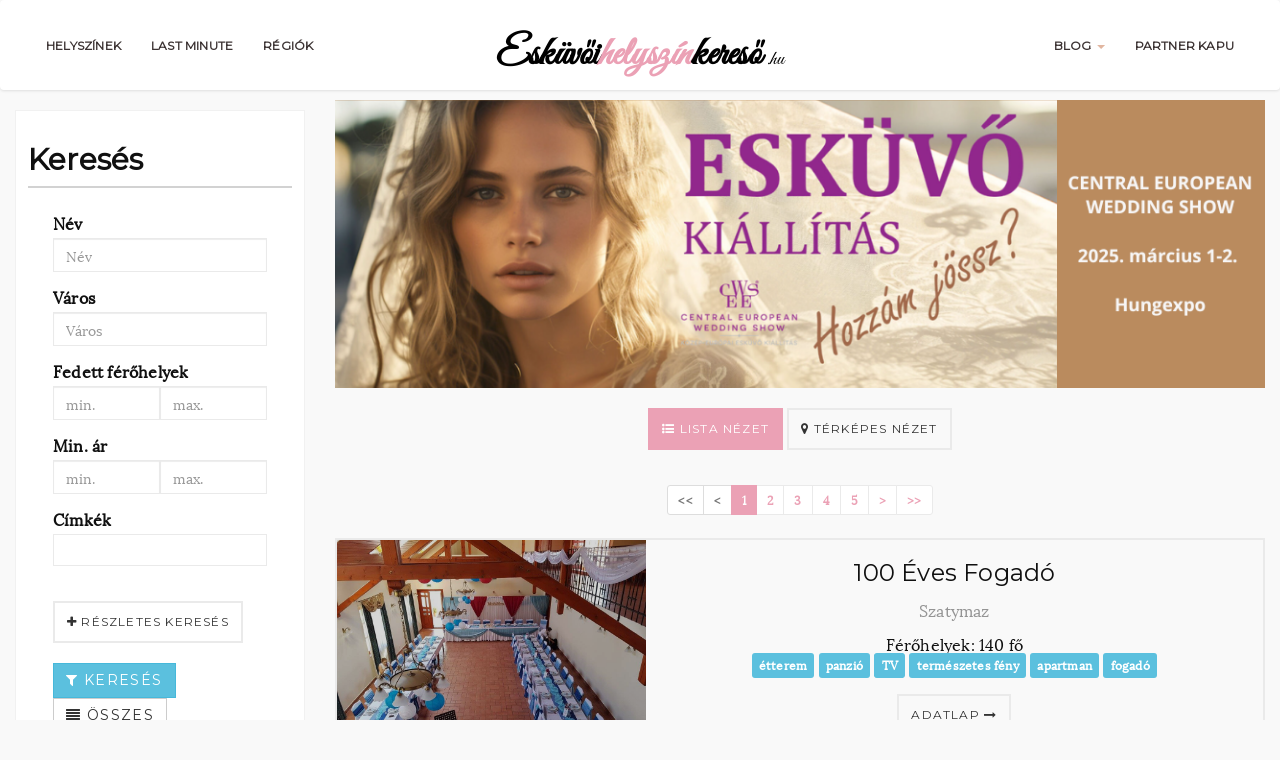

--- FILE ---
content_type: text/html; charset=utf-8
request_url: https://www.eskuvoihelyszinkereso.hu/helyszinek?reset=filter
body_size: 46290
content:
<!doctype html>
<html lang="hu_HU">
	<head>

		<meta charset="utf-8">
		<meta http-equiv="X-UA-Compatible" content="IE=edge">
		<meta name="viewport" content="width=device-width, initial-scale=1">
		<!-- The above 3 meta tags *must* come first in the head; any other head content must come *after* these tags -->
		<meta name="author" content="Velvel Kft - www.velvel.hu">
		<meta http-equiv="Content-Type" content="text/html; charset=utf-8" />
		<meta name="title" content="Esküvői helyszínek | www.eskuvoihelyszinkereso.hu" />
<meta name="description" content="Esküvői helyszínt keresel? Megtaláltad azt a keresőt, amivel biztos, hogy megtalálod, amire vágysz!" />
<meta name="keywords" content="esküvőihelyszínek, esküvőihelyszín, lagzi helyszín, esküvő" />
<meta name="language" content="hu" />
<meta name="robots" content="index, follow" />

		
		<link rel="apple-touch-icon" sizes="57x57" href="/images/favicon/apple-icon-57x57.png">
		<link rel="apple-touch-icon" sizes="60x60" href="/images/favicon/apple-icon-60x60.png">
		<link rel="apple-touch-icon" sizes="72x72" href="/images/favicon/apple-icon-72x72.png">
		<link rel="apple-touch-icon" sizes="76x76" href="/images/favicon/apple-icon-76x76.png">
		<link rel="apple-touch-icon" sizes="114x114" href="/images/favicon/apple-icon-114x114.png">
		<link rel="apple-touch-icon" sizes="120x120" href="/images/favicon/apple-icon-120x120.png">
		<link rel="apple-touch-icon" sizes="144x144" href="/images/favicon/apple-icon-144x144.png">
		<link rel="apple-touch-icon" sizes="152x152" href="/images/favicon/apple-icon-152x152.png">
		<link rel="apple-touch-icon" sizes="180x180" href="/images/favicon/apple-icon-180x180.png">
		<link rel="icon" type="image/png" sizes="192x192"  href="/images/favicon/android-icon-192x192.png">
		<link rel="icon" type="image/png" sizes="32x32" href="/images/favicon/favicon-32x32.png">
		<link rel="icon" type="image/png" sizes="96x96" href="/images/favicon/favicon-96x96.png">
		<link rel="icon" type="image/png" sizes="16x16" href="/images/favicon/favicon-16x16.png">
		<link rel="manifest" href="/images/favicon/manifest.json">
		<meta name="msapplication-TileColor" content="#ffffff">
		<meta name="msapplication-TileImage" content="/images/favicon/ms-icon-144x144.png">
		<meta name="theme-color" content="#ffffff">
		<title>Esküvői helyszínek | www.eskuvoihelyszinkereso.hu</title>

		<!-- Bootstrap core CSS -->
		<link href="/css/bootstrap.min.css" rel="stylesheet" type="text/css">
		<!-- Font Awesome -->
		<link href="/fonts/font-awesome/css/font-awesome.min.css" rel="stylesheet" type="text/css">
		<!-- IE10 viewport hack for Surface/desktop Windows 8 bug -->
		<link href="/css/ie10.css" rel="stylesheet" type="text/css">
		<!-- flexslider -->
		<link href="/css/flexslider.css" rel="stylesheet" type="text/css">	
		<!-- Magnific Popup core CSS file -->
		<link href="/css/magnific-popup.css" rel="stylesheet" type="text/css">
		<!-- animate --> 
		<link href="/css/animate.css" rel="stylesheet" type="text/css">
		<!-- Pace -->
		<link href="/css/preloader.css" rel="stylesheet" type="text/css">
		<!-- Carousel -->
		<link href="/css/owl.carousel.css" rel="stylesheet" type="text/css">
		<!-- theme style --> 
		<link href="/css/style.css" rel="stylesheet" type="text/css">
		<link href="/css/custom.css" rel="stylesheet" type="text/css">
		<link href="/css/plugins.css" rel="stylesheet" type="text/css">
		<link href="/css/map-icons.min.css" rel="stylesheet" type="text/css">
		
		<link href="/css/select2.min.css" rel="stylesheet" />

		<link rel="stylesheet" href="/css/intlTelInput.css">

		<link href="https://fonts.googleapis.com/css?family=Montserrat&amp;subset=latin-ext" rel="stylesheet">

		<!-- HTML5 shim and Respond.js for IE8 support of HTML5 elements and media queries -->
		<!--[if lt IE 9]>
		  <script src="https://oss.maxcdn.com/html5shiv/3.7.2/html5shiv.min.js"></script>
		  <script src="https://oss.maxcdn.com/respond/1.4.2/respond.min.js"></script>
		<![endif]-->
		
		
	</head>
	<body class="body-offcanvas grey-bg menu-bg">

					<!-- Google tag (gtag.js) -->
			<script async src="https://www.googletagmanager.com/gtag/js?id=G-RF8M7VRHHF"></script>
			<script>
				window.dataLayer = window.dataLayer || [];
				function gtag(){dataLayer.push(arguments);}
				gtag('js', new Date());

				gtag('config', 'G-RF8M7VRHHF');
			</script>
		

		<!-- /PRELOADER-->
		<div id="preloader">
			<div class="alignment">
				<div class="v-align center-middle"> 
					<div class="strike-1 spinner">
						<span>
							<i class="glyphicon glyphicon-heart hearticon icon-xl"></i>
							<i class="glyphicon glyphicon-heart hearticon-3 icon-xl"></i>
						</span>
					</div>   
				</div>
			</div>
		</div>
		<!--END PRELOADER-->
		<!-- HEADER -->	 
		<div class="container">	 
			<nav class="v2 navbar navbar-default navbar-color">
				<div class="navbar-header">
					<button type="button" class="navbar-toggle offcanvas-toggle offcanvas-toggle-close" data-toggle="offcanvas" data-target="#js-bootstrap-offcanvas" id="offcanvas-toggle">
						<span class="sr-only">Toggle navigation</span>
						<span class="icon-bar"></span>
						<span class="icon-bar"></span>
						<span class="icon-bar"></span>
					</button>
					<a class="navbar-brand  text-center" href="/" id="navbar-brand"><h1>Esküvői<span>helyszín</span>kereső<small>.hu</small></h1></a>
				</div>
				<div class="collapse navbar-collapse navbar-menu  navbar-offcanvas navbar-offcanvas-touch" id="js-bootstrap-offcanvas">
					<ul class="nav navbar-nav navbar-left">
						<li class="dropdown"><a href="/helyszinek">HELYSZÍNEK</a></li>
						<li class="dropdown"><a href="/last-minute-ajanlatok">LAST MINUTE</a></li>
						<li class="dropdown"><a href="/lista">RÉGIÓK</a></li>
					</ul>
					<ul class="nav navbar-nav navbar-right">
						<li class="dropdown">
							<a href="#" class="dropdown-toggle" data-toggle="dropdown">BLOG <b class="caret"></b></a>
							<ul class="dropdown-menu">
								<li><a href="/blog/tokeletes-eskuvoi-helyszin-kivalasztasa">Esküvői helyszín kiválasztása</a></li>
								<li><a href="/blog/eskuvo-szervezesi-utemterv">Esküvői ütemterv</a></li>
							</ul>
						</li>
													<li class="dropdown"><a href="/admin">PARTNER KAPU</a></li>
											</ul>					
				</div>
			</nav>
		</div> 
		<!-- END HEADER --> 

		<section class="padding-single-post">
	<div class="container-fluid">
		
		<div class="row">
			<div class="col-lg-3">
				<div class="block" id="block-search">
					<div class="block-title">
						<h2><strong>Keresés</strong></h2>
					</div>

					<div class="block-content text-left">
						<form action="/helyszinek" method="get" class="form-bordered" enctype="multipart/form-data">

	<input type="hidden" name="wedding_location_filters[_csrf_token]" value="7342df95433bc3403a37505f3ffa140d" id="wedding_location_filters__csrf_token" />
	
	<div class="row">
		<div class="col-lg-12">
			<div class="form-group">
				<label for="filter_status">Név</label>
				<input type="text" id="wedding_location_filters_name" name="wedding_location_filters[name][text]" value="" class="form-control" placeholder="Név" maxlength="150" /> 
			</div>
		</div>
		<div class="col-lg-12">
			<div class="form-group">
				<label for="filter_status">Város</label>
				<input type="text" id="wedding_location_filters_city" name="wedding_location_filters[city][text]" value="" class="form-control" placeholder="Város" maxlength="100" /> 
			</div>
		</div>
		<div class="col-lg-12">
			<label for="filter_status" class="col-md-12 no-padding">Fedett férőhelyek</label>
			<div class="form-group col-md-6 no-padding">
				<input type="number" name="wedding_location_filters[capacity_roofed_from]" class="form-control" placeholder="min." id="wedding_location_filters_capacity_roofed_from" />			</div>
			<div class="form-group col-md-6 no-padding">
				<input type="number" name="wedding_location_filters[capacity_roofed_to]" class="form-control" placeholder="max." id="wedding_location_filters_capacity_roofed_to" />			</div>
		</div>
		<div class="col-lg-12">
			<label for="filter_status" class="col-md-12 no-padding">Min. ár</label>
			<div class="form-group col-md-6 no-padding">
				<input type="number" name="wedding_location_filters[price_base_from]" class="form-control" placeholder="min." id="wedding_location_filters_price_base_from" />			</div>
			<div class="form-group col-md-6 no-padding">
				<input type="number" name="wedding_location_filters[price_base_to]" class="form-control" placeholder="max." id="wedding_location_filters_price_base_to" />			</div>
		</div>
	</div>

	<div class="row">
		<div class="col-lg-12">
			<div class="form-group">
				<label for="filter_status">Címkék</label>
				<select name="wedding_location_filters[labels][]" class="form-control select2" multiple="multiple" id="wedding_location_filters_labels">
<option value="1">kastély</option>
<option value="2">kúria</option>
<option value="3">étterem</option>
<option value="5">tanya</option>
<option value="6">vízparti</option>
<option value="7">csónakház</option>
<option value="8">borospince</option>
<option value="9">borászat</option>
<option value="10">pajta</option>
<option value="11">hangár</option>
<option value="12">csarnok</option>
<option value="13">park</option>
<option value="14">szórakozóhely</option>
<option value="16">medence</option>
<option value="19">strand</option>
<option value="20">szökőkút</option>
<option value="21">panoráma</option>
<option value="22">akadálymentes</option>
<option value="23">játszóház</option>
<option value="24">óvónő</option>
<option value="25">sofőr</option>
<option value="33">panzió</option>
<option value="34">hotel</option>
<option value="35">hajó</option>
<option value="36">wellness</option>
<option value="37">lovarda</option>
<option value="38">horgásztó</option>
<option value="39">templom</option>
<option value="40">kert</option>
<option value="41">mikrofonok</option>
<option value="42">teljes hangosítás</option>
<option value="43">színpad</option>
<option value="44">projektor</option>
<option value="45">TV</option>
<option value="46">spa</option>
<option value="47">aquapark</option>
<option value="48">légkondicionált</option>
<option value="49">természetes fény</option>
<option value="50">villa</option>
<option value="51">zenekar</option>
<option value="52">terasz</option>
<option value="54">erdő</option>
<option value="55">fogadó</option>
<option value="56">apartman</option>
<option value="58">birtok</option>
<option value="59">csárda</option>
<option value="61">természetközeli</option>
<option value="63">kivetítő</option>
<option value="64">DJ</option>
<option value="65">rönkház</option>
<option value="66">klasszicista</option>
<option value="67">barokk</option>
<option value="68">modern</option>
<option value="69">hipszter</option>
<option value="71">kápolna</option>
<option value="74">vintage</option>
<option value="75">golf</option>
<option value="76">rusztikus</option>
<option value="77">állatbarát</option>
<option value="78">gyerekbarát</option>
<option value="79">vár</option>
<option value="80">labirintus</option>
<option value="81">folyó</option>
<option value="82">yacht</option>
<option value="83">vendéglő</option>
<option value="84">pálinkaház</option>
<option value="85">rendezvényház / kultúrház</option>
<option value="86">bowling</option>
<option value="87">romantikus</option>
<option value="88">bungaló</option>
<option value="90">tánctér</option>
<option value="91">repülőtér</option>
<option value="92">történelmi</option>
<option value="93">kávézó / pub</option>
<option value="94">club</option>
<option value="95">gokart</option>
<option value="96">stadion</option>
<option value="97">industrial</option>
<option value="98">múzeum</option>
<option value="100">exkluzív</option>
<option value="101">akvárium</option>
<option value="102">miniesküvő</option>
<option value="103">mikroesküvő</option>
<option value="104">elegáns</option>
<option value="105">klasszikus</option>
<option value="106">elegáns</option>
<option value="107">szállás</option>
</select> 
			</div>
		</div>
	</div>

	<div class="advanced-filter-row hidden">
		<div class="row">
			<div class="col-lg-12">
				<div class="form-group">
					<label for="filter_status">Besorolás</label>
					<select name="wedding_location_filters[rating]" class="form-control" id="wedding_location_filters_rating">
<option value="" selected="selected"></option>
<option value="1">★</option>
<option value="2">★★</option>
<option value="3">★★★</option>
<option value="4">★★★★</option>
<option value="5">★★★★★</option>
</select> 
				</div>
			</div>
			<div class="col-lg-12">
				<div class="form-group">
					<label for="filter_status">Saját ital hozható?</label>
					<select name="wedding_location_filters[self_supply_enabled]" class="form-control" id="wedding_location_filters_self_supply_enabled">
<option value="" selected="selected"></option>
<option value="1">igen</option>
<option value="0">nem</option>
</select> 
				</div>
			</div>
		</div>
		
		<div class="row">
			<div class="col-lg-12">
				<label for="filter_status" class="col-md-12 no-padding">Szabadtéri férőhely</label>
				<div class="form-group col-md-6 no-padding">
					<input type="number" name="wedding_location_filters[capacity_outdoor_from]" class="form-control" placeholder="min." id="wedding_location_filters_capacity_outdoor_from" /> 
				</div>
				<div class="form-group col-md-6 no-padding">
					<input type="number" name="wedding_location_filters[capacity_outdoor_to]" class="form-control" placeholder="max." id="wedding_location_filters_capacity_outdoor_to" /> 
				</div>
			</div>
			<div class="col-lg-12">
				<label for="filter_status" class="col-md-12 no-padding">Szabadtéri férőhely tánctérrel</label>
				<div class="form-group col-md-6 no-padding">
					<input type="number" name="wedding_location_filters[capacity_outdoor_dance_from]" class="form-control" placeholder="min." id="wedding_location_filters_capacity_outdoor_dance_from" /> 
				</div>
				<div class="form-group col-md-6 no-padding">
					<input type="number" name="wedding_location_filters[capacity_outdoor_dance_to]" class="form-control" placeholder="max." id="wedding_location_filters_capacity_outdoor_dance_to" /> 
				</div>
			</div>
			<div class="col-lg-12">
				<label for="filter_status" class="col-md-12 no-padding">Szabadtéri álló férőhely</label>
				<div class="form-group col-md-6 no-padding">
					<input type="number" name="wedding_location_filters[capacity_standing_from]" class="form-control" placeholder="min." id="wedding_location_filters_capacity_standing_from" /> 
				</div>
				<div class="form-group col-md-6 no-padding">
					<input type="number" name="wedding_location_filters[capacity_standing_to]" class="form-control" placeholder="max." id="wedding_location_filters_capacity_standing_to" /> 
				</div>
			</div>
			<div class="col-lg-12">
				<label for="filter_status" class="col-md-12 no-padding">Fedett álló férőhely</label>
				<div class="form-group col-md-6 no-padding">
					<input type="number" name="wedding_location_filters[capacity_standing_roofed_from]" class="form-control" placeholder="min." id="wedding_location_filters_capacity_standing_roofed_from" /> 
				</div>
				<div class="form-group col-md-6 no-padding">
					<input type="number" name="wedding_location_filters[capacity_standing_roofed_to]" class="form-control" placeholder="max." id="wedding_location_filters_capacity_standing_roofed_to" /> 
				</div>
			</div>
		</div>
		<div class="row">
			<div class="col-lg-12">
				<label for="filter_status" class="col-md-12 no-padding">Szálláshely</label>
				<div class="form-group col-md-6 no-padding">
					<input type="number" name="wedding_location_filters[accomodation_from]" class="form-control" placeholder="min." id="wedding_location_filters_accomodation_from" /> 
				</div>
				<div class="form-group col-md-6 no-padding">
					<input type="number" name="wedding_location_filters[accomodation_to]" class="form-control" placeholder="max." id="wedding_location_filters_accomodation_to" /> 
				</div>
			</div>
			<div class="col-lg-12">
				<label for="filter_status" class="col-md-12 no-padding">Szálláshely a közelben</label>
				<div class="form-group col-md-6 no-padding">
					<input type="number" name="wedding_location_filters[accomodation_nearby_from]" class="form-control" placeholder="min." id="wedding_location_filters_accomodation_nearby_from" /> 
				</div>
				<div class="form-group col-md-6 no-padding">
					<input type="number" name="wedding_location_filters[accomodation_nearby_to]" class="form-control" placeholder="max." id="wedding_location_filters_accomodation_nearby_to" /> 
				</div>
			</div>
			<div class="col-lg-12">
				<label for="filter_status" class="col-md-12 no-padding">Távolság a házasságkötő teremtől méterben</label>
				<div class="form-group col-md-6 no-padding">
					<input type="number" name="wedding_location_filters[distance_wedding_hall_metres_from]" class="form-control" placeholder="min." id="wedding_location_filters_distance_wedding_hall_metres_from" /> 
				</div>
				<div class="form-group col-md-6 no-padding">
					<input type="number" name="wedding_location_filters[distance_wedding_hall_metres_to]" class="form-control" placeholder="max." id="wedding_location_filters_distance_wedding_hall_metres_to" /> 
				</div>
			</div>
			<div class="col-lg-12">
				<label for="filter_status" class="col-md-12 no-padding">Távolság a házasságkötő teremtől percben</label>
				<div class="form-group col-md-6 no-padding">
					<input type="number" name="wedding_location_filters[distance_wedding_hall_minutes_from]" class="form-control" placeholder="min." id="wedding_location_filters_distance_wedding_hall_minutes_from" /> 
				</div>
				<div class="form-group col-md-6 no-padding">
					<input type="number" name="wedding_location_filters[distance_wedding_hall_minutes_to]" class="form-control" placeholder="max." id="wedding_location_filters_distance_wedding_hall_minutes_to" /> 
				</div>
			</div>
		</div>
		<div class="row">
			<div class="col-lg-12">
				<label for="filter_status" class="col-md-12 no-padding">Távolság a templomtól méterben</label>
				<div class="form-group col-md-6 no-padding">
					<input type="number" name="wedding_location_filters[distance_church_metres_from]" class="form-control" placeholder="min." id="wedding_location_filters_distance_church_metres_from" /> 
				</div>
				<div class="form-group col-md-6 no-padding">
					<input type="number" name="wedding_location_filters[distance_church_metres_to]" class="form-control" placeholder="max." id="wedding_location_filters_distance_church_metres_to" /> 
				</div>
			</div>
			<div class="col-lg-12">
				<label for="filter_status" class="col-md-12 no-padding">Távolság a templomtól percben</label>
				<div class="form-group col-md-6 no-padding">
					<input type="number" name="wedding_location_filters[distance_church_minutes_from]" class="form-control" placeholder="min." id="wedding_location_filters_distance_church_minutes_from" /> 
				</div>
				<div class="form-group col-md-6 no-padding">
					<input type="number" name="wedding_location_filters[distance_church_minutes_to]" class="form-control" placeholder="max." id="wedding_location_filters_distance_church_minutes_to" /> 
				</div>
			</div>
			<div class="col-lg-12">
				<label for="filter_status" class="col-md-12 no-padding">Ingyenes parkolóhely</label>
				<div class="form-group col-md-6 no-padding">
					<input type="number" name="wedding_location_filters[parking_slot_free_from]" class="form-control" placeholder="min." id="wedding_location_filters_parking_slot_free_from" /> 
				</div>
				<div class="form-group col-md-6 no-padding">
					<input type="number" name="wedding_location_filters[parking_slot_free_to]" class="form-control" placeholder="max." id="wedding_location_filters_parking_slot_free_to" /> 
				</div>
			</div>
			<div class="col-lg-12">
				<label for="filter_status" class="col-md-12 no-padding">Fizetős parkolóhely</label>
				<div class="form-group col-md-6 no-padding">
					<input type="number" name="wedding_location_filters[parking_slot_paid_from]" class="form-control" placeholder="min." id="wedding_location_filters_parking_slot_paid_from" /> 
				</div>
				<div class="form-group col-md-6 no-padding">
					<input type="number" name="wedding_location_filters[parking_slot_paid_to]" class="form-control" placeholder="max." id="wedding_location_filters_parking_slot_paid_to" /> 
				</div>
			</div>
		</div>
	</div>

	<div class="form-group form-actions">
		<a class="btn btn-medium-v2 advanced-filter-toggle" data-show-msg="Részletes keresés" data-hide-msg="Elrejt">
							<i class="fa fa-plus"></i> Részletes keresés					</a><br/><br/>
		<button type="submit" class="btn btn-info"><i class="fa fa-filter"></i> Keresés</button>
		<a href="/helyszinek?reset=filter" class="btn btn-default"><i class="fa fa-align-justify"></i> Összes</a>
	</div>
</form>					</div>
				</div>

				<div class="block">
					<div class="block-content text-left">
													<div class="block-title">
								<h5><strong>Hirdetsz már?</strong></h5>
							</div>

							<p></p>

							<br />

							<a href="mailto:info@www.eskuvoihelyszinkereso.hu" target="_blank"><img src="/banner/eskuvoihelyszinkereso/side.png" alt="" class="img-responsive center-block" /></a>												
											</div>
				</div>
			</div>

			<div class="col-lg-9">

				

									<a href="https://eskuvo-kiallitas-tavasz.hu/?utm_content=kiállítás-2025-tavasz" target="_blank"><img src="/banner/kiallitas/eskuvo-kiallitas-l.jpg" alt="Esküvőkiálllítás 2025 tavasz" class="img-responsive center-block" /></a>				
				<div class="form-group text-center">
	<a data-target="#location-list-view" class="btn-change-view btn btn-medium-v2 selected" href="#" role="button"><i class="fa fa-list-ul" aria-hidden="true"></i> Lista nézet</a>
	<a data-target="#location-map-view" class="btn-change-view btn btn-medium-v2" href="#" role="button"><i class="fa fa-map-marker" aria-hidden="true"></i> Térképes nézet</a>
</div>

<div id="location-map-view" class="location-view hidden">
	
	<div class="col-md-12" style="margin-bottom: 25px;">

					<div id="map" style="height: 700px;"></div>
		
	</div>

</div>

<div id="location-list-view" class="location-view">

			<div class="text-center">
	<ul class="pagination pagination-sm pagination-top">
		<li  class="disabled">
			<a href="?page=1"> << </a>
		</li>
		<li  class="disabled">
			<a href="?page=1"> < </a>
		</li>
					<li  class="active">
				<a href="?page=1">1</a>
			</li>
					<li >
				<a href="?page=2">2</a>
			</li>
					<li >
				<a href="?page=3">3</a>
			</li>
					<li >
				<a href="?page=4">4</a>
			</li>
					<li >
				<a href="?page=5">5</a>
			</li>
				<li >
			<a href="?page=2"> > </a>
		</li>
		<li >
			<a href="?page=38"> >> </a>
		</li>
	</ul>
</div>	
			
			
							<div class="col-md-12 mb-20">
					<div class="row panel-image-text list-item">
						<div class="col-md-4 no-padding">
	<div class="effect-overlay effects clearfix">
		<div class="img inner-border img-margin">
			<!-- PHOTO -->
							<img src="/uploads/location/0/81/legszebb.png" alt="100 Éves Fogadó" class="img-responsive center-block" />
						<!-- END PHOTO -->

						<!-- OVERLAY -->
			<a class="overlay" href="/helyszin/100-eves-fogado-szatymaz">
				
			</a>
			<!-- END OVERLAY -->
		</div>
	</div>   
</div>						<div class="col-md-8 no-padding">
	<div class="wraper-loc-v6 text-center"> 
		<!-- TITLE -->
		<h3 class="panel-inner-head">100 Éves Fogadó</h3>
		<!-- TEXT INFO -->
		<p class="panel-text">
			Szatymaz		</p>
					<span>Férőhelyek: 140 fő</span><br/>
				
		<div>
							<label class="label label-info">étterem</label>
							<label class="label label-info">panzió</label>
							<label class="label label-info">TV</label>
							<label class="label label-info">természetes fény</label>
							<label class="label label-info">apartman</label>
							<label class="label label-info">fogadó</label>
					</div>
		<!-- END TEXT INFO -->
		<a class="btn btn-medium-v2 mb-20" href="/helyszin/100-eves-fogado-szatymaz" role="button">Adatlap <i class="fa fa-long-arrow-right" aria-hidden="true"></i></a>

			</div>
</div>					</div>
				</div>
			
		
			
							<div class="col-md-12 mb-20">
					<div class="row panel-image-text list-item">
						<div class="col-md-8 no-padding">
	<div class="wraper-loc-v6 text-center"> 
		<!-- TITLE -->
		<h3 class="panel-inner-head">22 Rendezvényközpont &amp; Boutique Hotel</h3>
		<!-- TEXT INFO -->
		<p class="panel-text">
			Budapest		</p>
				
		<div>
					</div>
		<!-- END TEXT INFO -->
		<a class="btn btn-medium-v2 mb-20" href="/helyszin/22-rendezvenykozpont-boutique-hotel-budapest" role="button">Adatlap <i class="fa fa-long-arrow-right" aria-hidden="true"></i></a>

			</div>
</div>						<div class="col-md-4 no-padding">
	<div class="effect-overlay effects clearfix">
		<div class="img inner-border img-margin">
			<!-- PHOTO -->
							<img src="/uploads/location/0/875/legszebb.png" alt="22 Rendezvényközpont &amp; Boutique Hotel" class="img-responsive center-block" />
						<!-- END PHOTO -->

						<!-- OVERLAY -->
			<a class="overlay" href="/helyszin/22-rendezvenykozpont-boutique-hotel-budapest">
				
			</a>
			<!-- END OVERLAY -->
		</div>
	</div>   
</div>					</div>
				</div>
			
		
			
							<div class="col-md-12 mb-20">
					<div class="row panel-image-text list-item">
						<div class="col-md-4 no-padding">
	<div class="effect-overlay effects clearfix">
		<div class="img inner-border img-margin">
			<!-- PHOTO -->
							<img src="/images/location_placeholder.png" class="img-responsive center-block" alt="A csűr" />
						<!-- END PHOTO -->

						<!-- OVERLAY -->
			<a class="overlay" href="/helyszin/a-csur-nagykovacsi">
				
			</a>
			<!-- END OVERLAY -->
		</div>
	</div>   
</div>						<div class="col-md-8 no-padding">
	<div class="wraper-loc-v6 text-center"> 
		<!-- TITLE -->
		<h3 class="panel-inner-head">A csűr</h3>
		<!-- TEXT INFO -->
		<p class="panel-text">
			Nagykovácsi		</p>
				
		<div>
					</div>
		<!-- END TEXT INFO -->
		<a class="btn btn-medium-v2 mb-20" href="/helyszin/a-csur-nagykovacsi" role="button">Adatlap <i class="fa fa-long-arrow-right" aria-hidden="true"></i></a>

			</div>
</div>					</div>
				</div>
			
		
			
							<div class="col-md-12 mb-20">
					<div class="row panel-image-text list-item">
						<div class="col-md-8 no-padding">
	<div class="wraper-loc-v6 text-center"> 
		<!-- TITLE -->
		<h3 class="panel-inner-head">ABACUS Business &amp; Wellness Hotel</h3>
		<!-- TEXT INFO -->
		<p class="panel-text">
			Herceghalom		</p>
					<span>Férőhelyek: 400 fő</span><br/>
				
		<div>
							<label class="label label-info">csarnok</label>
							<label class="label label-info">hotel</label>
							<label class="label label-info">kert</label>
							<label class="label label-info">panzió</label>
							<label class="label label-info">szórakozóhely</label>
							<label class="label label-info">projektor</label>
							<label class="label label-info">TV</label>
							<label class="label label-info">étterem</label>
							<label class="label label-info">medence</label>
							<label class="label label-info">panoráma</label>
							<label class="label label-info">spa</label>
							<label class="label label-info">wellness</label>
					</div>
		<!-- END TEXT INFO -->
		<a class="btn btn-medium-v2 mb-20" href="/helyszin/abacus-business-wellness-hotel-herceghalom" role="button">Adatlap <i class="fa fa-long-arrow-right" aria-hidden="true"></i></a>

			</div>
</div>						<div class="col-md-4 no-padding">
	<div class="effect-overlay effects clearfix">
		<div class="img inner-border img-margin">
			<!-- PHOTO -->
							<img src="/uploads/location/0/82/legszebb.png" alt="ABACUS Business &amp; Wellness Hotel" class="img-responsive center-block" />
						<!-- END PHOTO -->

						<!-- OVERLAY -->
			<a class="overlay" href="/helyszin/abacus-business-wellness-hotel-herceghalom">
				
			</a>
			<!-- END OVERLAY -->
		</div>
	</div>   
</div>					</div>
				</div>
			
		
			
							<div class="col-md-12 mb-20">
					<div class="row panel-image-text list-item">
						<div class="col-md-4 no-padding">
	<div class="effect-overlay effects clearfix">
		<div class="img inner-border img-margin">
			<!-- PHOTO -->
							<img src="/uploads/location/0/83/legszebb.png" alt="Abbázia Country Club" class="img-responsive center-block" />
						<!-- END PHOTO -->

						<!-- OVERLAY -->
			<a class="overlay" href="/helyszin/abbazia-country-club-cserszegtomaj">
				
			</a>
			<!-- END OVERLAY -->
		</div>
	</div>   
</div>						<div class="col-md-8 no-padding">
	<div class="wraper-loc-v6 text-center"> 
		<!-- TITLE -->
		<h3 class="panel-inner-head">Abbázia Country Club</h3>
		<!-- TEXT INFO -->
		<p class="panel-text">
			Cserszegtomaj		</p>
					<span>Férőhelyek: 120 fő</span><br/>
				
		<div>
							<label class="label label-info">étterem</label>
							<label class="label label-info">kert</label>
							<label class="label label-info">lovarda</label>
							<label class="label label-info">hotel</label>
							<label class="label label-info">park</label>
							<label class="label label-info">teljes hangosítás</label>
							<label class="label label-info">TV</label>
							<label class="label label-info">természetes fény</label>
							<label class="label label-info">borospince</label>
					</div>
		<!-- END TEXT INFO -->
		<a class="btn btn-medium-v2 mb-20" href="/helyszin/abbazia-country-club-cserszegtomaj" role="button">Adatlap <i class="fa fa-long-arrow-right" aria-hidden="true"></i></a>

			</div>
</div>					</div>
				</div>
			
		
			
							<div class="col-md-12 mb-20">
					<div class="row panel-image-text list-item">
						<div class="col-md-8 no-padding">
	<div class="wraper-loc-v6 text-center"> 
		<!-- TITLE -->
		<h3 class="panel-inner-head">Abigél Rendezvény Szalon</h3>
		<!-- TEXT INFO -->
		<p class="panel-text">
			Budapest		</p>
				
		<div>
					</div>
		<!-- END TEXT INFO -->
		<a class="btn btn-medium-v2 mb-20" href="/helyszin/abigel-rendezveny-szalon-budapest" role="button">Adatlap <i class="fa fa-long-arrow-right" aria-hidden="true"></i></a>

			</div>
</div>						<div class="col-md-4 no-padding">
	<div class="effect-overlay effects clearfix">
		<div class="img inner-border img-margin">
			<!-- PHOTO -->
							<img src="/images/location_placeholder.png" class="img-responsive center-block" alt="Abigél Rendezvény Szalon" />
						<!-- END PHOTO -->

						<!-- OVERLAY -->
			<a class="overlay" href="/helyszin/abigel-rendezveny-szalon-budapest">
				
			</a>
			<!-- END OVERLAY -->
		</div>
	</div>   
</div>					</div>
				</div>
			
		
			
							<div class="col-md-12 mb-20">
					<div class="row panel-image-text list-item">
						<div class="col-md-4 no-padding">
	<div class="effect-overlay effects clearfix">
		<div class="img inner-border img-margin">
			<!-- PHOTO -->
							<img src="/uploads/location/0/84/legszebb.png" alt="Acsaújlaki Kastély" class="img-responsive center-block" />
						<!-- END PHOTO -->

						<!-- OVERLAY -->
			<a class="overlay" href="/helyszin/acsaujlaki-kastely-acsa">
				
			</a>
			<!-- END OVERLAY -->
		</div>
	</div>   
</div>						<div class="col-md-8 no-padding">
	<div class="wraper-loc-v6 text-center"> 
		<!-- TITLE -->
		<h3 class="panel-inner-head">Acsaújlaki Kastély</h3>
		<!-- TEXT INFO -->
		<p class="panel-text">
			Acsa		</p>
					<span>Férőhelyek: 250 fő</span><br/>
				
		<div>
							<label class="label label-info">borospince</label>
							<label class="label label-info">étterem</label>
							<label class="label label-info">hotel</label>
							<label class="label label-info">kastély</label>
							<label class="label label-info">kert</label>
							<label class="label label-info">TV</label>
							<label class="label label-info">panoráma</label>
					</div>
		<!-- END TEXT INFO -->
		<a class="btn btn-medium-v2 mb-20" href="/helyszin/acsaujlaki-kastely-acsa" role="button">Adatlap <i class="fa fa-long-arrow-right" aria-hidden="true"></i></a>

			</div>
</div>					</div>
				</div>
			
		
			
							<div class="col-md-12 mb-20">
					<div class="row panel-image-text list-item">
						<div class="col-md-8 no-padding">
	<div class="wraper-loc-v6 text-center"> 
		<!-- TITLE -->
		<h3 class="panel-inner-head">Ádám Villa</h3>
		<!-- TEXT INFO -->
		<p class="panel-text">
			Budapest		</p>
					<span>Férőhelyek: 80 fő</span><br/>
				
		<div>
							<label class="label label-info">étterem</label>
							<label class="label label-info">kúria</label>
							<label class="label label-info">kert</label>
							<label class="label label-info">park</label>
							<label class="label label-info">villa</label>
							<label class="label label-info">teljes hangosítás</label>
							<label class="label label-info">mikrofonok</label>
							<label class="label label-info">légkondicionált</label>
					</div>
		<!-- END TEXT INFO -->
		<a class="btn btn-medium-v2 mb-20" href="/helyszin/adam-villa-budapest" role="button">Adatlap <i class="fa fa-long-arrow-right" aria-hidden="true"></i></a>

			</div>
</div>						<div class="col-md-4 no-padding">
	<div class="effect-overlay effects clearfix">
		<div class="img inner-border img-margin">
			<!-- PHOTO -->
							<img src="/uploads/location/0/31/legszebb.png" alt="Ádám Villa" class="img-responsive center-block" />
						<!-- END PHOTO -->

						<!-- OVERLAY -->
			<a class="overlay" href="/helyszin/adam-villa-budapest">
				
			</a>
			<!-- END OVERLAY -->
		</div>
	</div>   
</div>					</div>
				</div>
			
		
			
							<div class="col-md-12 mb-20">
					<div class="row panel-image-text list-item">
						<div class="col-md-4 no-padding">
	<div class="effect-overlay effects clearfix">
		<div class="img inner-border img-margin">
			<!-- PHOTO -->
							<img src="/uploads/location/0/672/legszebb.png" alt="Aero Hotel &amp; Étterem" class="img-responsive center-block" />
						<!-- END PHOTO -->

						<!-- OVERLAY -->
			<a class="overlay" href="/helyszin/aero-hotel-etterem-jakabszallas">
				
			</a>
			<!-- END OVERLAY -->
		</div>
	</div>   
</div>						<div class="col-md-8 no-padding">
	<div class="wraper-loc-v6 text-center"> 
		<!-- TITLE -->
		<h3 class="panel-inner-head">Aero Hotel &amp; Étterem</h3>
		<!-- TEXT INFO -->
		<p class="panel-text">
			Jakabszállás		</p>
					<span>Férőhelyek: 250 fő</span><br/>
				
		<div>
							<label class="label label-info">természetes fény</label>
							<label class="label label-info">természetközeli</label>
							<label class="label label-info">repülőtér</label>
							<label class="label label-info">étterem</label>
							<label class="label label-info">hotel</label>
							<label class="label label-info">medence</label>
							<label class="label label-info">spa</label>
					</div>
		<!-- END TEXT INFO -->
		<a class="btn btn-medium-v2 mb-20" href="/helyszin/aero-hotel-etterem-jakabszallas" role="button">Adatlap <i class="fa fa-long-arrow-right" aria-hidden="true"></i></a>

			</div>
</div>					</div>
				</div>
			
		
			
							<div class="col-md-12 mb-20">
					<div class="row panel-image-text list-item">
						<div class="col-md-8 no-padding">
	<div class="wraper-loc-v6 text-center"> 
		<!-- TITLE -->
		<h3 class="panel-inner-head">aHely Gasztrokomplexum</h3>
		<!-- TEXT INFO -->
		<p class="panel-text">
			Budapest		</p>
					<span>Férőhelyek: 150 fő</span><br/>
				
		<div>
							<label class="label label-info">étterem</label>
							<label class="label label-info">hajó</label>
							<label class="label label-info">kert</label>
							<label class="label label-info">szórakozóhely</label>
							<label class="label label-info">vízparti</label>
							<label class="label label-info">teljes hangosítás</label>
							<label class="label label-info">akadálymentes</label>
							<label class="label label-info">légkondicionált</label>
							<label class="label label-info">sofőr</label>
					</div>
		<!-- END TEXT INFO -->
		<a class="btn btn-medium-v2 mb-20" href="/helyszin/ahely-gasztrokomplexum-budapest" role="button">Adatlap <i class="fa fa-long-arrow-right" aria-hidden="true"></i></a>

			</div>
</div>						<div class="col-md-4 no-padding">
	<div class="effect-overlay effects clearfix">
		<div class="img inner-border img-margin">
			<!-- PHOTO -->
							<img src="/uploads/location/0/85/legszebb.png" alt="aHely Gasztrokomplexum" class="img-responsive center-block" />
						<!-- END PHOTO -->

						<!-- OVERLAY -->
			<a class="overlay" href="/helyszin/ahely-gasztrokomplexum-budapest">
				
			</a>
			<!-- END OVERLAY -->
		</div>
	</div>   
</div>					</div>
				</div>
			
		
			
							<div class="col-md-12 mb-20">
					<div class="row panel-image-text list-item">
						<div class="col-md-4 no-padding">
	<div class="effect-overlay effects clearfix">
		<div class="img inner-border img-margin">
			<!-- PHOTO -->
							<img src="/uploads/location/0/41/legszebb.png" alt="Akác-tanya" class="img-responsive center-block" />
						<!-- END PHOTO -->

						<!-- OVERLAY -->
			<a class="overlay" href="/helyszin/akac-tanya-ujlengyel">
				
			</a>
			<!-- END OVERLAY -->
		</div>
	</div>   
</div>						<div class="col-md-8 no-padding">
	<div class="wraper-loc-v6 text-center"> 
		<!-- TITLE -->
		<h3 class="panel-inner-head">Akác-tanya</h3>
		<!-- TEXT INFO -->
		<p class="panel-text">
			Újlengyel		</p>
					<span>Férőhelyek: 40 fő</span><br/>
				
		<div>
							<label class="label label-info">lovarda</label>
							<label class="label label-info">kert</label>
							<label class="label label-info">TV</label>
							<label class="label label-info">projektor</label>
							<label class="label label-info">tanya</label>
					</div>
		<!-- END TEXT INFO -->
		<a class="btn btn-medium-v2 mb-20" href="/helyszin/akac-tanya-ujlengyel" role="button">Adatlap <i class="fa fa-long-arrow-right" aria-hidden="true"></i></a>

			</div>
</div>					</div>
				</div>
			
		
			
							<div class="col-md-12 mb-20">
					<div class="row panel-image-text list-item">
						<div class="col-md-8 no-padding">
	<div class="wraper-loc-v6 text-center"> 
		<!-- TITLE -->
		<h3 class="panel-inner-head">Akadémia Sporthotel Balatonfüred</h3>
		<!-- TEXT INFO -->
		<p class="panel-text">
			Balatonfüred		</p>
					<span>Férőhelyek: 120 fő</span><br/>
				
		<div>
							<label class="label label-info">hotel</label>
							<label class="label label-info">étterem</label>
							<label class="label label-info">terasz</label>
							<label class="label label-info">vízparti</label>
							<label class="label label-info">teljes hangosítás</label>
							<label class="label label-info">légkondicionált</label>
							<label class="label label-info">panoráma</label>
							<label class="label label-info">természetes fény</label>
					</div>
		<!-- END TEXT INFO -->
		<a class="btn btn-medium-v2 mb-20" href="/helyszin/akademia-sporthotel-balatonfured-balatonfured" role="button">Adatlap <i class="fa fa-long-arrow-right" aria-hidden="true"></i></a>

			</div>
</div>						<div class="col-md-4 no-padding">
	<div class="effect-overlay effects clearfix">
		<div class="img inner-border img-margin">
			<!-- PHOTO -->
							<img src="/uploads/location/0/222/legszebb.png" alt="Akadémia Sporthotel Balatonfüred" class="img-responsive center-block" />
						<!-- END PHOTO -->

						<!-- OVERLAY -->
			<a class="overlay" href="/helyszin/akademia-sporthotel-balatonfured-balatonfured">
				
			</a>
			<!-- END OVERLAY -->
		</div>
	</div>   
</div>					</div>
				</div>
			
		
			
							<div class="col-md-12 mb-20">
					<div class="row panel-image-text list-item">
						<div class="col-md-4 no-padding">
	<div class="effect-overlay effects clearfix">
		<div class="img inner-border img-margin">
			<!-- PHOTO -->
							<img src="/uploads/location/0/86/legszebb.png" alt="ALCOA-KÖFÉM Oktatási és Közművelődési Klubház" class="img-responsive center-block" />
						<!-- END PHOTO -->

						<!-- OVERLAY -->
			<a class="overlay" href="/helyszin/alcoa-kofem-oktatasi-es-kozmuvelodesi-klubhaz-szekesfehervar">
				
			</a>
			<!-- END OVERLAY -->
		</div>
	</div>   
</div>						<div class="col-md-8 no-padding">
	<div class="wraper-loc-v6 text-center"> 
		<!-- TITLE -->
		<h3 class="panel-inner-head">ALCOA-KÖFÉM Oktatási és Közművelődési Klubház</h3>
		<!-- TEXT INFO -->
		<p class="panel-text">
			Székesfehérvár		</p>
					<span>Férőhelyek: 100 fő</span><br/>
				
		<div>
							<label class="label label-info">csarnok</label>
							<label class="label label-info">étterem</label>
							<label class="label label-info">rendezvényház / kultúrház</label>
							<label class="label label-info">szórakozóhely</label>
							<label class="label label-info">akadálymentes</label>
					</div>
		<!-- END TEXT INFO -->
		<a class="btn btn-medium-v2 mb-20" href="/helyszin/alcoa-kofem-oktatasi-es-kozmuvelodesi-klubhaz-szekesfehervar" role="button">Adatlap <i class="fa fa-long-arrow-right" aria-hidden="true"></i></a>

			</div>
</div>					</div>
				</div>
			
		
			
							<div class="col-md-12 mb-20">
					<div class="row panel-image-text list-item">
						<div class="col-md-8 no-padding">
	<div class="wraper-loc-v6 text-center"> 
		<!-- TITLE -->
		<h3 class="panel-inner-head">Alfa Art Hotel</h3>
		<!-- TEXT INFO -->
		<p class="panel-text">
			Budapest		</p>
					<span>Férőhelyek: 146 fő</span><br/>
							<span>Min. ár: 6 300 Ft</span></span><br/>
		
		<div>
							<label class="label label-info">apartman</label>
							<label class="label label-info">hotel</label>
							<label class="label label-info">étterem</label>
							<label class="label label-info">terasz</label>
					</div>
		<!-- END TEXT INFO -->
		<a class="btn btn-medium-v2 mb-20" href="/helyszin/alfa-art-hotel-budapest" role="button">Adatlap <i class="fa fa-long-arrow-right" aria-hidden="true"></i></a>

			</div>
</div>						<div class="col-md-4 no-padding">
	<div class="effect-overlay effects clearfix">
		<div class="img inner-border img-margin">
			<!-- PHOTO -->
							<img src="/uploads/location/0/272/legszebb.png" alt="Alfa Art Hotel" class="img-responsive center-block" />
						<!-- END PHOTO -->

						<!-- OVERLAY -->
			<a class="overlay" href="/helyszin/alfa-art-hotel-budapest">
				
			</a>
			<!-- END OVERLAY -->
		</div>
	</div>   
</div>					</div>
				</div>
			
		
			
							<div class="col-md-12 mb-20">
					<div class="row panel-image-text list-item">
						<div class="col-md-4 no-padding">
	<div class="effect-overlay effects clearfix">
		<div class="img inner-border img-margin">
			<!-- PHOTO -->
							<img src="/uploads/location/0/863/legszebb.png" alt="Almalomb" class="img-responsive center-block" />
						<!-- END PHOTO -->

						<!-- OVERLAY -->
			<a class="overlay" href="/helyszin/almalomb-hosszuheteny">
				
			</a>
			<!-- END OVERLAY -->
		</div>
	</div>   
</div>						<div class="col-md-8 no-padding">
	<div class="wraper-loc-v6 text-center"> 
		<!-- TITLE -->
		<h3 class="panel-inner-head">Almalomb</h3>
		<!-- TEXT INFO -->
		<p class="panel-text">
			Hosszúhetény		</p>
					<span>Férőhelyek: 70 fő</span><br/>
				
		<div>
					</div>
		<!-- END TEXT INFO -->
		<a class="btn btn-medium-v2 mb-20" href="/helyszin/almalomb-hosszuheteny" role="button">Adatlap <i class="fa fa-long-arrow-right" aria-hidden="true"></i></a>

			</div>
</div>					</div>
				</div>
			
		
			
							<div class="col-md-12 mb-20">
					<div class="row panel-image-text list-item">
						<div class="col-md-8 no-padding">
	<div class="wraper-loc-v6 text-center"> 
		<!-- TITLE -->
		<h3 class="panel-inner-head">Almásy-Kastély Kétpó</h3>
		<!-- TEXT INFO -->
		<p class="panel-text">
			Kétpó,		</p>
					<span>Férőhelyek: 70 fő</span><br/>
				
		<div>
							<label class="label label-info">kastély</label>
							<label class="label label-info">rendezvényház / kultúrház</label>
							<label class="label label-info">természetes fény</label>
							<label class="label label-info">szökőkút</label>
							<label class="label label-info">étterem</label>
							<label class="label label-info">romantikus</label>
							<label class="label label-info">természetközeli</label>
							<label class="label label-info">elegáns</label>
							<label class="label label-info">kúria</label>
							<label class="label label-info">vízparti</label>
							<label class="label label-info">terasz</label>
					</div>
		<!-- END TEXT INFO -->
		<a class="btn btn-medium-v2 mb-20" href="/helyszin/almasy-kastely-ketpo-ketpo" role="button">Adatlap <i class="fa fa-long-arrow-right" aria-hidden="true"></i></a>

			</div>
</div>						<div class="col-md-4 no-padding">
	<div class="effect-overlay effects clearfix">
		<div class="img inner-border img-margin">
			<!-- PHOTO -->
							<img src="/uploads/location/0/673/legszebb.png" alt="Almásy-Kastély Kétpó" class="img-responsive center-block" />
						<!-- END PHOTO -->

						<!-- OVERLAY -->
			<a class="overlay" href="/helyszin/almasy-kastely-ketpo-ketpo">
				
			</a>
			<!-- END OVERLAY -->
		</div>
	</div>   
</div>					</div>
				</div>
			
		
			
							<div class="col-md-12 mb-20">
					<div class="row panel-image-text list-item">
						<div class="col-md-4 no-padding">
	<div class="effect-overlay effects clearfix">
		<div class="img inner-border img-margin">
			<!-- PHOTO -->
							<img src="/uploads/location/0/674/legszebb.png" alt="Almavirág Konferencia- és Rendezvényház" class="img-responsive center-block" />
						<!-- END PHOTO -->

						<!-- OVERLAY -->
			<a class="overlay" href="/helyszin/almavirag-konferencia-es-rendezvenyhaz-derecske">
				
			</a>
			<!-- END OVERLAY -->
		</div>
	</div>   
</div>						<div class="col-md-8 no-padding">
	<div class="wraper-loc-v6 text-center"> 
		<!-- TITLE -->
		<h3 class="panel-inner-head">Almavirág Konferencia- és Rendezvényház</h3>
		<!-- TEXT INFO -->
		<p class="panel-text">
			Derecske		</p>
					<span>Férőhelyek: 300 fő</span><br/>
				
		<div>
							<label class="label label-info">kert</label>
							<label class="label label-info">rendezvényház / kultúrház</label>
							<label class="label label-info">természetes fény</label>
							<label class="label label-info">természetközeli</label>
							<label class="label label-info">terasz</label>
							<label class="label label-info">étterem</label>
					</div>
		<!-- END TEXT INFO -->
		<a class="btn btn-medium-v2 mb-20" href="/helyszin/almavirag-konferencia-es-rendezvenyhaz-derecske" role="button">Adatlap <i class="fa fa-long-arrow-right" aria-hidden="true"></i></a>

			</div>
</div>					</div>
				</div>
			
		
			
							<div class="col-md-12 mb-20">
					<div class="row panel-image-text list-item">
						<div class="col-md-8 no-padding">
	<div class="wraper-loc-v6 text-center"> 
		<!-- TITLE -->
		<h3 class="panel-inner-head">Alpokalja Panzió és Étterem</h3>
		<!-- TEXT INFO -->
		<p class="panel-text">
			Kőszeg		</p>
					<span>Férőhelyek: 60 fő</span><br/>
							<span>Min. ár: 5 500 Ft</span></span><br/>
		
		<div>
							<label class="label label-info">csarnok</label>
							<label class="label label-info">étterem</label>
							<label class="label label-info">hotel</label>
							<label class="label label-info">panzió</label>
							<label class="label label-info">szórakozóhely</label>
							<label class="label label-info">légkondicionált</label>
					</div>
		<!-- END TEXT INFO -->
		<a class="btn btn-medium-v2 mb-20" href="/helyszin/alpokalja-panzio-es-etterem-koszeg" role="button">Adatlap <i class="fa fa-long-arrow-right" aria-hidden="true"></i></a>

			</div>
</div>						<div class="col-md-4 no-padding">
	<div class="effect-overlay effects clearfix">
		<div class="img inner-border img-margin">
			<!-- PHOTO -->
							<img src="/uploads/location/0/89/legszebb.png" alt="Alpokalja Panzió és Étterem" class="img-responsive center-block" />
						<!-- END PHOTO -->

						<!-- OVERLAY -->
			<a class="overlay" href="/helyszin/alpokalja-panzio-es-etterem-koszeg">
				
			</a>
			<!-- END OVERLAY -->
		</div>
	</div>   
</div>					</div>
				</div>
			
		
			
							<div class="col-md-12 mb-20">
					<div class="row panel-image-text list-item">
						<div class="col-md-4 no-padding">
	<div class="effect-overlay effects clearfix">
		<div class="img inner-border img-margin">
			<!-- PHOTO -->
							<img src="/uploads/location/0/90/legszebb.png" alt="Amadeus Hotel" class="img-responsive center-block" />
						<!-- END PHOTO -->

						<!-- OVERLAY -->
			<a class="overlay" href="/helyszin/amadeus-hotel-budapest">
				
			</a>
			<!-- END OVERLAY -->
		</div>
	</div>   
</div>						<div class="col-md-8 no-padding">
	<div class="wraper-loc-v6 text-center"> 
		<!-- TITLE -->
		<h3 class="panel-inner-head">Amadeus Hotel</h3>
		<!-- TEXT INFO -->
		<p class="panel-text">
			Budapest		</p>
					<span>Férőhelyek: 120 fő</span><br/>
				
		<div>
							<label class="label label-info">étterem</label>
							<label class="label label-info">hotel</label>
							<label class="label label-info">szórakozóhely</label>
							<label class="label label-info">TV</label>
							<label class="label label-info">légkondicionált</label>
							<label class="label label-info">akadálymentes</label>
							<label class="label label-info">sofőr</label>
					</div>
		<!-- END TEXT INFO -->
		<a class="btn btn-medium-v2 mb-20" href="/helyszin/amadeus-hotel-budapest" role="button">Adatlap <i class="fa fa-long-arrow-right" aria-hidden="true"></i></a>

			</div>
</div>					</div>
				</div>
			
		
			
							<div class="col-md-12 mb-20">
					<div class="row panel-image-text list-item">
						<div class="col-md-8 no-padding">
	<div class="wraper-loc-v6 text-center"> 
		<!-- TITLE -->
		<h3 class="panel-inner-head">Amaryllis Esküvő és Rendezvény Szekszárd</h3>
		<!-- TEXT INFO -->
		<p class="panel-text">
			Szekszárd		</p>
					<span>Férőhelyek: 350 fő</span><br/>
				
		<div>
							<label class="label label-info">étterem</label>
							<label class="label label-info">rendezvényház / kultúrház</label>
							<label class="label label-info">templom</label>
							<label class="label label-info">park</label>
							<label class="label label-info">kert</label>
							<label class="label label-info">zenekar</label>
							<label class="label label-info">sofőr</label>
							<label class="label label-info">légkondicionált</label>
							<label class="label label-info">mikrofonok</label>
							<label class="label label-info">teljes hangosítás</label>
					</div>
		<!-- END TEXT INFO -->
		<a class="btn btn-medium-v2 mb-20" href="/helyszin/amaryllis-eskuvo-es-rendezveny-szekszard-szekszard" role="button">Adatlap <i class="fa fa-long-arrow-right" aria-hidden="true"></i></a>

			</div>
</div>						<div class="col-md-4 no-padding">
	<div class="effect-overlay effects clearfix">
		<div class="img inner-border img-margin">
			<!-- PHOTO -->
							<img src="/uploads/location/0/110/legszebb.png" alt="Amaryllis Esküvő és Rendezvény Szekszárd" class="img-responsive center-block" />
						<!-- END PHOTO -->

						<!-- OVERLAY -->
			<a class="overlay" href="/helyszin/amaryllis-eskuvo-es-rendezveny-szekszard-szekszard">
				
			</a>
			<!-- END OVERLAY -->
		</div>
	</div>   
</div>					</div>
				</div>
			
			
			<div class="text-center">
	<ul class="pagination pagination-sm pagination-top">
		<li  class="disabled">
			<a href="?page=1"> << </a>
		</li>
		<li  class="disabled">
			<a href="?page=1"> < </a>
		</li>
					<li  class="active">
				<a href="?page=1">1</a>
			</li>
					<li >
				<a href="?page=2">2</a>
			</li>
					<li >
				<a href="?page=3">3</a>
			</li>
					<li >
				<a href="?page=4">4</a>
			</li>
					<li >
				<a href="?page=5">5</a>
			</li>
				<li >
			<a href="?page=2"> > </a>
		</li>
		<li >
			<a href="?page=38"> >> </a>
		</li>
	</ul>
</div>	
</div>

	
				
			</div>

		</div>
	</div>
</section>			
		<section id="suscribe-box" class="v2 v6">
			<div class="container">
				<div class="row">
					<div class="col-md-4 col-xs-12">
						<div class="reg-box2">
							<img src="/images/footer_pic.png" alt="240x160" class="img-responsive center-block fl-wd">	 
						</div>
					</div>
					<div class="col-md-7 col-xs-12">
						<div class="reg-box v2">
							<h4>További infó a keresőportálról</h4>
							<p>
								<a href="mailto:info@eskuvoihelyszinkereso.hu" class="btn btn-medium-v2 btn-large">info@eskuvoihelyszinkereso.hu</a>
							</p>
							<p>
								<a href="/rolunk" class="btn btn-medium-v2">Rólunk</a>
								<a href="/mediaajanlat" class="btn btn-medium-v2">Médiaajánlat</a>
								<a href="/admin" class="btn btn-medium-v2">Partner kapu</a>
								<br />
								<a href="/lista" class="btn btn-medium-v2">Oldaltérkép</a>
															</p>
							<p class="text-left"> 2018 &copy; <strong>www.eskuvoihelyszinkereso.hu</strong>. Minden jog fenntartva! </p>
						</div>
					</div>
				</div>
			</div>
		</section>

		<div id="modal-general" class="modal fade" tabindex="-1" role="dialog" aria-hidden="true">
			<div class="modal-dialog">
				<div class="modal-content">
					<!-- Modal Header -->
					<div class="modal-header text-center">
						<h2 class="modal-title"><i class="fa fa-calendar-o"></i> <span class="modal-title-text">Betöltés</span></h2>
					</div>
					<!-- END Modal Header -->

					<!-- Modal Body -->
					<div class="modal-body">
						<div class="text-center"><i class="fa fa-asterisk fa-spin fa-2x text-info"></i></div>
					</div>
					<!-- END Modal Body -->
				</div>
			</div>
		</div>

		<!-- Core JavaScript -->
		<script src="/js/jquery-3.1.1.min.js"></script>	
		<script src="/js/bootstrap.min.js"></script>

		<!-- IE10 viewport hack for Surface/desktop Windows 8 bug -->
		<script src="/js/ie10.js"></script>
		<!-- Plugins -->
		<script src="/js/jquery.countdown.js"></script>
		<script src="/js/modernizr.js"></script>
		<script src="/js/device.js"></script>
		<script src="/js/jquery.flexslider.js"></script>   
		<script src="/js/jquery.magnific-popup.js"></script>
		<script src="/js/bootstrap.offcanvas.js"></script>
		<script src="/js/jquery.waypoints.min.js"></script>
		<script src="/js/sticky.min.js"></script>
		<script src="/js/jquery.vide.js"></script>
		<script src="/js/pace.min.js"></script> 
		<script src="/js/owl.carousel.js"></script>
		<script src="/js/jquery.smooth-scroll.js"></script>
		<script src="/js/jquery.validate.min.js"></script>
		<!-- Them script -->
		<script src="/js/script.js"></script>
		<script src="/js/app.js"></script>
		<script src="/js/plugins.js"></script>
		<script src="/js/formsValidation.js"></script>
		<script>$(function(){ FormsValidation.init(); });</script>
		<script src="/js/frame.js"></script>
		<script>$(function(){ Frame.init(); });</script>

		<script src="/js/select2.full.min.js"></script>
		<script src="/js/select2.min.js"></script>

		
			<script src="https://maps.googleapis.com/maps/api/js?key=AIzaSyAWKv-_KrrcQ2IKt-RiTa5T-6pV5niQimY&sensor=false"></script>
	<script src="/js/map-icons.min.js"></script>
	<script type="text/javascript">
		var locations = [{"name":"100 \u00c9ves Fogad\u00f3","lat":"46.3437722358","lng":"20.0445472873","image_src":"\/uploads\/location\/0\/81\/legszebb.png","city":"Szatymaz","capacity":"140","price_base":null,"slug":"100-eves-fogado-szatymaz","marker_icon":"\u00e9tterem"},{"name":"22 Rendezv\u00e9nyk\u00f6zpont & Boutique Hotel","lat":"","lng":"","image_src":"\/uploads\/location\/0\/875\/legszebb.png","city":"Budapest","capacity":null,"price_base":null,"slug":"22-rendezvenykozpont-boutique-hotel-budapest","marker_icon":false},{"name":"A cs\u0171r","lat":"47.5428571618","lng":"18.9126872806","image_src":"\/images\/location_placeholder.png","city":"Nagykov\u00e1csi","capacity":null,"price_base":null,"slug":"a-csur-nagykovacsi","marker_icon":false},{"name":"ABACUS Business & Wellness Hotel","lat":"47.4988307000","lng":"18.7528644000","image_src":"\/uploads\/location\/0\/82\/legszebb.png","city":"Herceghalom","capacity":"400","price_base":null,"slug":"abacus-business-wellness-hotel-herceghalom","marker_icon":"csarnok"},{"name":"Abb\u00e1zia Country Club","lat":"46.7167920000","lng":"16.4383179000","image_src":"\/uploads\/location\/0\/83\/legszebb.png","city":"Cserszegtomaj","capacity":"120","price_base":null,"slug":"abbazia-country-club-cserszegtomaj","marker_icon":"\u00e9tterem"},{"name":"Abig\u00e9l Rendezv\u00e9ny Szalon","lat":"47.5018313000","lng":"19.0509003000","image_src":"\/images\/location_placeholder.png","city":"Budapest","capacity":null,"price_base":null,"slug":"abigel-rendezveny-szalon-budapest","marker_icon":false},{"name":"Acsa\u00fajlaki Kast\u00e9ly","lat":"47.7966719265","lng":"19.3941128656","image_src":"\/uploads\/location\/0\/84\/legszebb.png","city":"Acsa","capacity":"250","price_base":null,"slug":"acsaujlaki-kastely-acsa","marker_icon":"borospince"},{"name":"\u00c1d\u00e1m Villa","lat":"47.5096753","lng":"19.0758399","image_src":"\/uploads\/location\/0\/31\/legszebb.png","city":"Budapest","capacity":"80","price_base":null,"slug":"adam-villa-budapest","marker_icon":"\u00e9tterem"},{"name":"Aero Hotel & \u00c9tterem","lat":"46.7486824889","lng":"19.6060576762","image_src":"\/uploads\/location\/0\/672\/legszebb.png","city":"Jakabsz\u00e1ll\u00e1s","capacity":"250","price_base":null,"slug":"aero-hotel-etterem-jakabszallas","marker_icon":"rep\u00fcl\u0151t\u00e9r"},{"name":"aHely Gasztrokomplexum","lat":"47.5914134000","lng":"19.0690036000","image_src":"\/uploads\/location\/0\/85\/legszebb.png","city":"Budapest","capacity":"150","price_base":null,"slug":"ahely-gasztrokomplexum-budapest","marker_icon":"\u00e9tterem"},{"name":"Ak\u00e1c-tanya","lat":"47.2017287","lng":"19.449667","image_src":"\/uploads\/location\/0\/41\/legszebb.png","city":"\u00dajlengyel","capacity":"40","price_base":null,"slug":"akac-tanya-ujlengyel","marker_icon":"lovarda"},{"name":"Akad\u00e9mia Sporthotel Balatonf\u00fcred","lat":"","lng":"","image_src":"\/uploads\/location\/0\/222\/legszebb.png","city":"Balatonf\u00fcred","capacity":"120","price_base":null,"slug":"akademia-sporthotel-balatonfured-balatonfured","marker_icon":"hotel"},{"name":"ALCOA-K\u00d6F\u00c9M Oktat\u00e1si \u00e9s K\u00f6zm\u0171vel\u0151d\u00e9si Klubh\u00e1z","lat":"47.1904919000","lng":"18.4625853000","image_src":"\/uploads\/location\/0\/86\/legszebb.png","city":"Sz\u00e9kesfeh\u00e9rv\u00e1r","capacity":"100","price_base":null,"slug":"alcoa-kofem-oktatasi-es-kozmuvelodesi-klubhaz-szekesfehervar","marker_icon":"csarnok"},{"name":"Alfa Art Hotel","lat":"47.5902169000","lng":"19.0657757000","image_src":"\/uploads\/location\/0\/272\/legszebb.png","city":"Budapest","capacity":"146","price_base":"6300","slug":"alfa-art-hotel-budapest","marker_icon":"apartman"},{"name":"Almalomb","lat":"46.1552931000","lng":"18.3533438000","image_src":"\/uploads\/location\/0\/863\/legszebb.png","city":"Hossz\u00fahet\u00e9ny","capacity":"70","price_base":null,"slug":"almalomb-hosszuheteny","marker_icon":false},{"name":"Alm\u00e1sy-Kast\u00e9ly K\u00e9tp\u00f3","lat":"47.0942773000","lng":"20.4370908000","image_src":"\/uploads\/location\/0\/673\/legszebb.png","city":"K\u00e9tp\u00f3,","capacity":"70","price_base":null,"slug":"almasy-kastely-ketpo-ketpo","marker_icon":"kast\u00e9ly"},{"name":"Almavir\u00e1g Konferencia- \u00e9s Rendezv\u00e9nyh\u00e1z","lat":"47.3788158000","lng":"21.5958121000","image_src":"\/uploads\/location\/0\/674\/legszebb.png","city":"Derecske","capacity":"300","price_base":null,"slug":"almavirag-konferencia-es-rendezvenyhaz-derecske","marker_icon":"kert"},{"name":"Alpokalja Panzi\u00f3 \u00e9s \u00c9tterem","lat":"47.3770672000","lng":"16.5609555000","image_src":"\/uploads\/location\/0\/89\/legszebb.png","city":"K\u0151szeg","capacity":"60","price_base":"5500","slug":"alpokalja-panzio-es-etterem-koszeg","marker_icon":"csarnok"},{"name":"Amadeus Hotel","lat":"47.5136890000","lng":"19.1372680000","image_src":"\/uploads\/location\/0\/90\/legszebb.png","city":"Budapest","capacity":"120","price_base":null,"slug":"amadeus-hotel-budapest","marker_icon":"\u00e9tterem"},{"name":"Amaryllis Esk\u00fcv\u0151 \u00e9s Rendezv\u00e9ny Szeksz\u00e1rd","lat":"","lng":"","image_src":"\/uploads\/location\/0\/110\/legszebb.png","city":"Szeksz\u00e1rd","capacity":"350","price_base":null,"slug":"amaryllis-eskuvo-es-rendezveny-szekszard-szekszard","marker_icon":"\u00e9tterem"},{"name":"Amber Bride by Sorg Villa","lat":"47.7077828000","lng":"19.0857983000","image_src":"\/uploads\/location\/0\/111\/legszebb.png","city":"Le\u00e1nyfalu","capacity":"120","price_base":null,"slug":"amber-bride-by-sorg-villa-leanyfalu","marker_icon":"park"},{"name":"Andr\u00e1ssy - Kast\u00e9ly","lat":"48.0172768172","lng":"21.1741868058","image_src":"\/uploads\/location\/0\/812\/legszebb.png","city":"Tiszadob,","capacity":null,"price_base":null,"slug":"andrassy-kastely-tiszadob","marker_icon":"kast\u00e9ly"},{"name":"Andr\u00e1ssy K\u00faria & Spa*****","lat":"48.1279641484","lng":"21.3468106394","image_src":"\/uploads\/location\/0\/661\/legszebb.png","city":"Tarcal","capacity":null,"price_base":null,"slug":"andrassy-kuria-spa-tarcal","marker_icon":"hotel"},{"name":"Angelika \u00c9tterem \u00e9s K\u00e1v\u00e9z\u00f3","lat":"47.5063740000","lng":"19.0382024000","image_src":"\/uploads\/location\/0\/117\/legszebb.png","city":"Budapest","capacity":"80","price_base":null,"slug":"angelika-etterem-es-kavezo-budapest","marker_icon":"\u00e9tterem"},{"name":"Angyalf\u00f6ldi J\u00f3zsef Attila M\u0171vel\u0151d\u00e9si K\u00f6zpont","lat":"47.5462383","lng":"19.0829079","image_src":"\/uploads\/location\/0\/47\/legszebb.png","city":"Budapest","capacity":"360","price_base":null,"slug":"angyalfoldi-jozsef-attila-muvelodesi-kozpont-budapest","marker_icon":"rendezv\u00e9nyh\u00e1z \/ kult\u00farh\u00e1z"},{"name":"Anker't","lat":"47.5013082000","lng":"19.0590017000","image_src":"\/uploads\/location\/0\/118\/legszebb.png","city":"Budapest","capacity":"140","price_base":null,"slug":"anker-t-budapest","marker_icon":"\u00e9tterem"},{"name":"Anna Grand Hotel Wine&Vital","lat":"46.9557410000","lng":"17.8957630000","image_src":"\/uploads\/location\/0\/119\/legszebb.png","city":"Balatonf\u00fcred","capacity":"320","price_base":null,"slug":"anna-grand-hotel-wine-vital-balatonfured","marker_icon":"hotel"},{"name":"Anna Karolina Lakodalmash\u00e1z","lat":"47.1610415000","lng":"19.3492097000","image_src":"\/uploads\/location\/0\/120\/legszebb.png","city":"Dabas","capacity":"450","price_base":null,"slug":"anna-karolina-lakodalmashaz-dabas","marker_icon":"\u00e9tterem"},{"name":"Apacuka \u00c9tterem","lat":"47.5045764000","lng":"19.0587508000","image_src":"\/uploads\/location\/0\/675\/legszebb.png","city":"Budapest","capacity":"100","price_base":null,"slug":"apacuka-etterem-budapest","marker_icon":"\u00e9tterem"},{"name":"Aphrodite - Venus Hotel Zalakaros","lat":"46.5502877000","lng":"17.1223946000","image_src":"\/uploads\/location\/0\/676\/legszebb.png","city":"Zalakaros","capacity":"120","price_base":null,"slug":"aphrodite-venus-hotel-zalakaros-zalakaros","marker_icon":"hotel"},{"name":"Aqua-Spa Konferencia \u00e9s Wellness Hotel","lat":"46.8620836","lng":"20.2011551","image_src":"\/uploads\/location\/0\/49\/legszebb.png","city":"Cserkesz\u0151l\u0151","capacity":"100","price_base":null,"slug":"aqua-spa-konferencia-es-wellness-hotel-cserkeszolo","marker_icon":"\u00e9tterem"},{"name":"Aquamarina Hotel \u00e9s Rendezv\u00e9nyhaj\u00f3","lat":"47.5736940778","lng":"19.0658556749","image_src":"\/uploads\/location\/0\/124\/legszebb.png","city":"Budapest","capacity":"70","price_base":null,"slug":"aquamarina-hotel-es-rendezvenyhajo-budapest","marker_icon":"aquapark"},{"name":"Aquilo Hotel Panor\u00e1ma","lat":"46.9246889280","lng":"17.8652890635","image_src":"\/uploads\/location\/0\/125\/legszebb.png","city":"Tihany","capacity":"130","price_base":null,"slug":"aquilo-hotel-panorama-tihany","marker_icon":"hotel"},{"name":"Arany Griff Hotel","lat":"47.3315510000","lng":"17.4644443000","image_src":"\/uploads\/location\/0\/93\/legszebb.png","city":"P\u00e1pa","capacity":"150","price_base":null,"slug":"arany-griff-hotel-papa","marker_icon":"hotel"},{"name":"Arany Holl\u00f3 \u00c9tterem","lat":"47.9312937000","lng":"21.0352191000","image_src":"\/uploads\/location\/0\/126\/legszebb.png","city":"Tisza\u00fajv\u00e1ros","capacity":"140","price_base":null,"slug":"arany-hollo-etterem-tiszaujvaros","marker_icon":"\u00e9tterem"},{"name":"Arany Kakas Fogad\u00f3","lat":"48.0177422000","lng":"20.1027558000","image_src":"\/uploads\/location\/0\/127\/legszebb.png","city":"P\u00e9terv\u00e1s\u00e1ra","capacity":"150","price_base":null,"slug":"arany-kakas-fogado-petervasara","marker_icon":"\u00e9tterem"},{"name":"Arany Oroszl\u00e1n \u00c9tterem \u00e9s Panzi\u00f3","lat":"47.4703045557","lng":"21.4910993678","image_src":"\/uploads\/location\/0\/345\/legszebb.png","city":"Ebes","capacity":"100","price_base":"1850","slug":"arany-oroszlan-etterem-es-panzio-ebes","marker_icon":"panzi\u00f3"},{"name":"Aranyhalas Tanya","lat":"47.8026800000","lng":"18.7718832000","image_src":"\/uploads\/location\/0\/128\/legszebb.png","city":"Esztergom","capacity":"120","price_base":null,"slug":"aranyhalas-tanya-esztergom","marker_icon":"tanya"},{"name":"Aranyhord\u00f3 Panzi\u00f3","lat":"48.2846450000","lng":"21.1164040000","image_src":"\/uploads\/location\/0\/129\/legszebb.png","city":"Pere","capacity":"60","price_base":"7990","slug":"aranyhordo-panzio-pere","marker_icon":"\u00e9tterem"},{"name":"Aranykorona Hotel, T\u00f6rt\u00e9nelmi \u00c9tterem & L\u00e1tv\u00e1nypince","lat":"48.0983481000","lng":"20.7842229000","image_src":"\/uploads\/location\/0\/677\/legszebb.png","city":"Miskolc","capacity":"200","price_base":null,"slug":"aranykorona-hotel-tortenelmi-etterem-latvanypince-miskolc","marker_icon":"bor\u00e1szat"},{"name":"Aranypatk\u00f3 Fogad\u00f3 - Panzi\u00f3 \u00e9s \u00c9tterem","lat":"47.5999108000","lng":"17.6568464000","image_src":"\/uploads\/location\/0\/130\/legszebb.png","city":"Gy\u0151r\u00fajbar\u00e1t","capacity":"50","price_base":null,"slug":"aranypatko-fogado-panzio-es-etterem-gyorujbarat","marker_icon":"\u00e9tterem"},{"name":"Aranyt\u00e1l Rendezv\u00e9nyterem","lat":"47.7472448000","lng":"18.1141392000","image_src":"\/uploads\/location\/0\/132\/legszebb.png","city":"Kom\u00e1rom","capacity":"140","price_base":null,"slug":"aranytal-rendezvenyterem-komarom","marker_icon":"\u00e9tterem"},{"name":"Aria Hotel Budapest","lat":"47.4998463000","lng":"19.0536718000","image_src":"\/uploads\/location\/0\/879\/legszebb.png","city":"Budapest","capacity":null,"price_base":null,"slug":"aria-hotel-budapest-budapest","marker_icon":false},{"name":"Armada Budapest Haj\u00f3z\u00e1si Kft","lat":"47.5146970000","lng":"19.0469290000","image_src":"\/uploads\/location\/0\/786\/legszebb.png","city":"Budapest,","capacity":null,"price_base":null,"slug":"armada-budapest-hajozasi-kft-budapest","marker_icon":"haj\u00f3"},{"name":"Armada \u00c9tterem \u00e9s K\u00e1v\u00e9z\u00f3","lat":"47.5487041000","lng":"19.0758349000","image_src":"\/uploads\/location\/0\/678\/legszebb.png","city":"Budapest","capacity":"200","price_base":null,"slug":"armada-etterem-es-kavezo-budapest","marker_icon":"\u00e9tterem"},{"name":"\u00c1rnyas \u00c9tterem \u00e9s Kertvend\u00e9gl\u0151","lat":"47.508915","lng":"19.003442","image_src":"\/uploads\/location\/0\/1\/legszebb.png","city":"Budapest","capacity":null,"price_base":"6200","slug":"arnyas-etterem-es-kertvendeglo-budapest","marker_icon":"\u00e9tterem"},{"name":"\u00c1rnyas Panzi\u00f3","lat":"47.5999042000","lng":"19.3863374000","image_src":"\/images\/location_placeholder.png","city":"G\u00f6d\u00f6ll\u0151","capacity":null,"price_base":null,"slug":"arnyas-panzio-godollo","marker_icon":false},{"name":"Astoria Hotel \u00e9s \u00c9tterem","lat":"46.9556740000","lng":"17.8910914000","image_src":"\/uploads\/location\/0\/550\/legszebb.png","city":"Balatonf\u00fcred","capacity":"80","price_base":null,"slug":"astoria-hotel-es-etterem-balatonfured","marker_icon":"\u00e9tterem"},{"name":"ATNO Forge Klubm\u0171hely","lat":"47.5619201000","lng":"19.0747404000","image_src":"\/images\/location_placeholder.png","city":"Budapest","capacity":null,"price_base":null,"slug":"atno-forge-klubmuhely-budapest","marker_icon":false},{"name":"Avigad\u00f3 \u00c9tterem","lat":"46.9685001000","lng":"18.9395638000","image_src":"\/uploads\/location\/0\/133\/legszebb.png","city":"Duna\u00fajv\u00e1ros","capacity":"60","price_base":null,"slug":"avigado-etterem-dunaujvaros","marker_icon":"\u00e9tterem"},{"name":"Bab\u00e9rliget K\u00faria","lat":"46.5583164000","lng":"17.7684922000","image_src":"\/uploads\/location\/0\/648\/legszebb.png","city":"POL\u00c1NY","capacity":"40","price_base":null,"slug":"baberliget-kuria-polany","marker_icon":"birtok"},{"name":"Bableves Cs\u00e1rda","lat":"47.9383835000","lng":"19.6079812000","image_src":"\/uploads\/location\/0\/136\/legszebb.png","city":"Als\u00f3told","capacity":"50","price_base":null,"slug":"bableves-csarda-alsotold","marker_icon":"\u00e9tterem"},{"name":"Bagolyv\u00e1r Fogad\u00f3","lat":"47.2549726000","lng":"17.8779735000","image_src":"\/uploads\/location\/0\/137\/legszebb.png","city":"Zirc","capacity":"55","price_base":null,"slug":"bagolyvar-fogado-zirc","marker_icon":"\u00e9tterem"},{"name":"Bagolyv\u00e1r Rendezv\u00e9nyhelysz\u00edn","lat":"","lng":"","image_src":"\/uploads\/location\/0\/880\/legszebb.png","city":"Budapest","capacity":null,"price_base":null,"slug":"bagolyvar-rendezvenyhelyszin-budapest","marker_icon":false},{"name":"Bajai Hal\u00e1szcs\u00e1rda Budapest","lat":"47.4987127000","lng":"18.9890002000","image_src":"\/uploads\/location\/0\/138\/legszebb.png","city":"Budapest","capacity":"80","price_base":null,"slug":"bajai-halaszcsarda-budapest-budapest","marker_icon":"\u00e9tterem"},{"name":"Bajcsi Hal\u00e1sztanya","lat":"47.7641670000","lng":"17.6853830000","image_src":"\/uploads\/location\/0\/139\/legszebb.png","city":"Nagybajcs","capacity":"90","price_base":null,"slug":"bajcsi-halasztanya-nagybajcs","marker_icon":"\u00e9tterem"},{"name":"Bajnok \u00c9tterem","lat":"47.1761969000","lng":"20.1901127000","image_src":"\/uploads\/location\/0\/140\/legszebb.png","city":"Szolnok","capacity":"60","price_base":null,"slug":"bajnok-etterem-szolnok","marker_icon":"borospince"},{"name":"Bakelit Multi Art Center","lat":"47.4509194000","lng":"19.0882494000","image_src":"\/uploads\/location\/0\/141\/legszebb.png","city":"Budapest","capacity":"200","price_base":null,"slug":"bakelit-multi-art-center-budapest","marker_icon":"sz\u00f3rakoz\u00f3hely"},{"name":"Balaton \u00c9tterem","lat":"","lng":"","image_src":"\/uploads\/location\/0\/174\/legszebb.png","city":"Balatonf\u00fcred","capacity":"120","price_base":null,"slug":"balaton-etterem-balatonfured","marker_icon":"\u00e9tterem"},{"name":"Balaton Golf","lat":"46.9087045968","lng":"17.8012697778","image_src":"\/uploads\/location\/0\/680\/legszebb.png","city":"Balatonudvari","capacity":null,"price_base":null,"slug":"balaton-golf-balatonudvari","marker_icon":"park"},{"name":"Balaton Hotel Si\u00f3fok","lat":"46.9116690000","lng":"18.0555548000","image_src":"\/uploads\/location\/0\/142\/legszebb.png","city":"Si\u00f3fok","capacity":"270","price_base":null,"slug":"balaton-hotel-siofok-siofok","marker_icon":"hotel"},{"name":"Balatoni Haj\u00f3z\u00e1si Zrt. - Rendezv\u00e9nyhaj\u00f3k a Balatonon","lat":"46.908409","lng":"18.046341","image_src":"\/uploads\/location\/0\/22\/legszebb.png","city":"Si\u00f3fok","capacity":"300","price_base":null,"slug":"balatoni-hajozasi-zrt-rendezvenyhajok-a-balatonon-siofok","marker_icon":"\u00e9tterem"},{"name":"B\u00e1lint Bor\u00e1rium Velencei T\u00f3","lat":"47.2700279000","lng":"18.6628103000","image_src":"\/uploads\/location\/0\/149\/legszebb.png","city":"P\u00e1zm\u00e1nd","capacity":"110","price_base":null,"slug":"balint-borarium-velencei-to-pazmand","marker_icon":"borospince"},{"name":"Bambusz B\u00e1r","lat":"47.5519440000","lng":"19.0546592000","image_src":"\/uploads\/location\/0\/145\/legszebb.png","city":"Budapest","capacity":"250","price_base":null,"slug":"bambusz-bar-budapest","marker_icon":"\u00e9tterem"},{"name":"B\u00e1n\u00f3 Birtok","lat":"46.5762900000","lng":"17.8253380000","image_src":"\/uploads\/location\/0\/150\/legszebb.png","city":"Fels\u0151mocsol\u00e1d","capacity":"110","price_base":null,"slug":"bano-birtok-felsomocsolad","marker_icon":"kast\u00e9ly"},{"name":"B\u00e1nusz-tanya G&G Panzi\u00f3","lat":"46.1653070000","lng":"18.2152316000","image_src":"\/uploads\/location\/0\/151\/legszebb.png","city":"M\u00e1nfa","capacity":"45","price_base":null,"slug":"banusz-tanya-g-g-panzio-manfa","marker_icon":"\u00e9tterem"},{"name":"Barab\u00e1s \u00c9tterem","lat":"47.5319789000","lng":"21.6274889000","image_src":"\/uploads\/location\/0\/146\/legszebb.png","city":"Debrecen","capacity":"120","price_base":"8000","slug":"barabas-etterem-debrecen","marker_icon":"\u00e9tterem"},{"name":"Barab\u00e1s Villa","lat":"47.5052487000","lng":"19.0179101000","image_src":"\/uploads\/location\/0\/5\/legszebb.png","city":"Budapest","capacity":"120","price_base":null,"slug":"barabas-villa-budapest","marker_icon":"kert"},{"name":"B\u00e1rka Rendezv\u00e9nyhaj\u00f3","lat":"48.1712305000","lng":"21.3574266000","image_src":"\/uploads\/location\/0\/152\/legszebb.png","city":"Bodrogkisfalud","capacity":"150","price_base":"7000","slug":"barka-rendezvenyhajo-bodrogkisfalud","marker_icon":"\u00e9tterem"},{"name":"B\u00e1stya Wellness Hotel - Krist\u00e1ly Terem","lat":"48.0703415000","lng":"20.7588358000","image_src":"\/uploads\/location\/0\/153\/legszebb.png","city":"Miskolc","capacity":"170","price_base":null,"slug":"bastya-wellness-hotel-kristaly-terem-miskolc","marker_icon":"hotel"},{"name":"Batthy\u00e1ny Kast\u00e9lysz\u00e1ll\u00f3","lat":"46.8107460000","lng":"17.0947890000","image_src":"\/uploads\/location\/0\/148\/legszebb.png","city":"Zalacs\u00e1ny","capacity":"120","price_base":null,"slug":"batthyany-kastelyszallo-zalacsany","marker_icon":"kast\u00e9ly"},{"name":"Bazaar Eclectica","lat":"47.495559","lng":"19.041899","image_src":"\/uploads\/location\/0\/9\/legszebb.png","city":"Budapest","capacity":null,"price_base":null,"slug":"bazaar-eclectica-budapest","marker_icon":"\u00e9tterem"},{"name":"Beat \u00c9tterem \u00e9s Rendezv\u00e9nyterem","lat":"47.1866645000","lng":"18.4133174000","image_src":"\/uploads\/location\/0\/154\/legszebb.png","city":"Sz\u00e9kesfeh\u00e9rv\u00e1r","capacity":"95","price_base":null,"slug":"beat-etterem-es-rendezvenyterem-szekesfehervar","marker_icon":"\u00e9tterem"},{"name":"Belga \u00c9tterem \u00e9s S\u00f6r\u00f6z\u0151","lat":"47.6847170000","lng":"17.6350140000","image_src":"\/uploads\/location\/0\/626\/legszebb.png","city":"Gy\u0151r","capacity":"70","price_base":"3500","slug":"belga-etterem-es-sorozo-gyor","marker_icon":"\u00e9tterem"},{"name":"Bella \u00c9tterem","lat":"46.9554940058","lng":"17.8996170913","image_src":"\/uploads\/location\/0\/155\/legszebb.png","city":"Balatonf\u00fcred","capacity":"150","price_base":null,"slug":"bella-etterem-balatonfured","marker_icon":"\u00e9tterem"},{"name":"Bellevue Konferencia Hotel","lat":"47.8140125387","lng":"18.8067527698","image_src":"\/uploads\/location\/0\/681\/legszebb.png","city":"Esztergom","capacity":"200","price_base":null,"slug":"bellevue-konferencia-hotel-esztergom","marker_icon":"hotel"},{"name":"Belv\u00e1rdi Fogad\u00f3","lat":"45.9934639000","lng":"18.4174944000","image_src":"\/uploads\/location\/0\/156\/legszebb.png","city":"Belv\u00e1rdgyula","capacity":"120","price_base":null,"slug":"belvardi-fogado-belvardgyula","marker_icon":"\u00e9tterem"},{"name":"Bencz\u00far Hotel","lat":"","lng":"","image_src":"\/uploads\/location\/0\/682\/legszebb.png","city":"Budapest","capacity":"230","price_base":null,"slug":"benczur-hotel-budapest","marker_icon":"hotel"},{"name":"Bencz\u00far Palota","lat":"47.5105340000","lng":"19.0753984000","image_src":"\/uploads\/location\/0\/45\/legszebb.png","city":"Budapest","capacity":"110","price_base":null,"slug":"benczur-palota-budapest","marker_icon":"\u00e9tterem"},{"name":"Berbekucz tanya","lat":"47.5096700865","lng":"19.3210323544","image_src":"\/uploads\/location\/0\/850\/legszebb.png","city":"P\u00e9cel","capacity":"150","price_base":null,"slug":"berbekucz-tanya-pecel","marker_icon":false},{"name":"Bereksz\u00e1ll\u00f3","lat":"46.7096216138","lng":"17.4786418902","image_src":"\/uploads\/location\/0\/718\/legszebb.png","city":"Balatonfenyves","capacity":null,"price_base":null,"slug":"berekszallo-balatonfenyves","marker_icon":"hotel"},{"name":"B\u00e9res Sz\u0151l\u0151birtok \u00e9s Pinc\u00e9szet","lat":"48.2721970000","lng":"21.3745006000","image_src":"\/uploads\/location\/0\/683\/legszebb.png","city":"Erd\u0151b\u00e9nye","capacity":"130","price_base":null,"slug":"beres-szolobirtok-es-pinceszet-erdobenye","marker_icon":"bor\u00e1szat"},{"name":"Betekints Wellness & Konferencia Hotel","lat":"47.0962864000","lng":"17.8829887000","image_src":"\/uploads\/location\/0\/684\/legszebb.png","city":"Veszpr\u00e9m","capacity":"120","price_base":null,"slug":"betekints-wellness-konferencia-hotel-veszprem","marker_icon":"hotel"},{"name":"BF Hotel Balatonf\u00f6ldv\u00e1r","lat":"46.8520370000","lng":"17.8762660000","image_src":"\/uploads\/location\/0\/821\/legszebb.png","city":"Balatonf\u00f6ldv\u00e1r","capacity":null,"price_base":null,"slug":"bf-hotel-balatonfoldvar-balatonfoldvar","marker_icon":false},{"name":"Bipi Villa","lat":"47.5747260000","lng":"19.0626803000","image_src":"\/uploads\/location\/0\/203\/legszebb.png","city":"Budapest","capacity":"80","price_base":null,"slug":"bipi-villa-budapest","marker_icon":"villa"},{"name":"BOATanic Haj\u00f3","lat":"47.4959364277","lng":"19.0478323434","image_src":"\/uploads\/location\/0\/267\/legszebb.png","city":"Budapest","capacity":"80","price_base":null,"slug":"boatanic-hajo-budapest","marker_icon":"haj\u00f3"},{"name":"Bodor Major Lovas \u00e9s Szabadid\u0151park","lat":"47.7747429000","lng":"19.1081376000","image_src":"\/images\/location_placeholder.png","city":"Tahit\u00f3tfalu","capacity":null,"price_base":null,"slug":"bodor-major-lovas-es-szabadidopark-tahitotfalu","marker_icon":false},{"name":"Bodri Pinc\u00e9szet - OPTIMUS-QV KFT.","lat":"46.3681642000","lng":"18.7032569000","image_src":"\/uploads\/location\/0\/159\/legszebb.png","city":"Szeksz\u00e1rd","capacity":"300","price_base":null,"slug":"bodri-pinceszet-optimus-qv-kft-szekszard","marker_icon":"bor\u00e1szat"},{"name":"Bodrogi K\u00faria Wellness Hotel","lat":"47.2750192344","lng":"19.3135661270","image_src":"\/uploads\/location\/0\/160\/legszebb.png","city":"In\u00e1rcs","capacity":"100","price_base":null,"slug":"bodrogi-kuria-wellness-hotel-inarcs","marker_icon":"hotel"},{"name":"Bog\u00e1ncs Rendezv\u00e9nyh\u00e1z - Bugac Puszta Kft.","lat":"46.6459390000","lng":"19.6104200000","image_src":"\/uploads\/location\/0\/161\/legszebb.png","city":"Bugac","capacity":"200","price_base":null,"slug":"bogancs-rendezvenyhaz-bugac-puszta-kft-bugac","marker_icon":"lovarda"},{"name":"Bogl\u00e1rka Panzi\u00f3 \u00c9tterem \u00e9s Apartmanh\u00e1zak","lat":"47.7958639632","lng":"20.5164168638","image_src":"\/uploads\/location\/0\/162\/legszebb.png","city":"Mez\u0151k\u00f6vesd","capacity":"60","price_base":null,"slug":"boglarka-panzio-etterem-es-apartmanhazak-mezokovesd","marker_icon":"\u00e9tterem"},{"name":"Boh\u00e9m Birtok \u00e9s Cs\u00e1rda","lat":"46.8864842872","lng":"17.9729727303","image_src":"\/uploads\/location\/0\/176\/legszebb.png","city":"Zam\u00e1rdi","capacity":"200","price_base":"4900","slug":"bohem-birtok-es-csarda-zamardi","marker_icon":"\u00e9tterem"},{"name":"Boldogs\u00e1g H\u00e1za","lat":"46.0775753265","lng":"18.2282971278","image_src":"\/uploads\/location\/0\/840\/legszebb.png","city":"P\u00e9cs","capacity":"100","price_base":null,"slug":"boldogsag-haza-pecs","marker_icon":false},{"name":"BOLS Mixer Akad\u00e9mia Rendezv\u00e9nyh\u00e1z","lat":"47.4868880000","lng":"19.0626800000","image_src":"\/uploads\/location\/0\/685\/legszebb.png","city":"Budapest","capacity":"60","price_base":null,"slug":"bols-mixer-akademia-rendezvenyhaz-budapest","marker_icon":"rendezv\u00e9nyh\u00e1z \/ kult\u00farh\u00e1z"},{"name":"Bolyki Pinc\u00e9szet","lat":"47.8793526594","lng":"20.4030779963","image_src":"\/uploads\/location\/0\/658\/legszebb.png","city":"Eger","capacity":"180","price_base":null,"slug":"bolyki-pinceszet-eger","marker_icon":"bor\u00e1szat"},{"name":"Bonjour Caf\u00e9","lat":"47.4804320000","lng":"19.0718000000","image_src":"\/uploads\/location\/0\/179\/legszebb.png","city":"Budapest","capacity":"30","price_base":null,"slug":"bonjour-cafe-budapest","marker_icon":"\u00e9tterem"},{"name":"Boom&Brass \u00c9tterem","lat":"47.4966973509","lng":"19.0497848934","image_src":"\/uploads\/location\/0\/667\/legszebb.png","city":"Budapest","capacity":"200","price_base":null,"slug":"boom-brass-etterem-budapest","marker_icon":"\u00e9tterem"},{"name":"Borbirodalom Borpince \u00e9s Udvarh\u00e1z","lat":"47.5495539000","lng":"17.7532747000","image_src":"\/uploads\/location\/0\/188\/legszebb.png","city":"Pannonhalma","capacity":"90","price_base":null,"slug":"borbirodalom-borpince-es-udvarhaz-pannonhalma","marker_icon":"borospince"},{"name":"Borhy Kast\u00e9ly","lat":"47.8440784000","lng":"19.8594113000","image_src":"\/uploads\/location\/0\/165\/legszebb.png","city":"Gy\u00f6ngy\u00f6starj\u00e1n","capacity":null,"price_base":null,"slug":"borhy-kastely-gyongyostarjan","marker_icon":"kast\u00e9ly"},{"name":"Borosty\u00e1n Med Hotel","lat":"47.6367250000","lng":"21.8086620000","image_src":"\/uploads\/location\/0\/662\/legszebb.png","city":"Ny\u00edradony-Tam\u00e1sipuszta","capacity":null,"price_base":null,"slug":"borostyan-med-hotel-nyiradony-tamasipuszta","marker_icon":"hotel"},{"name":"Borosty\u00e1n Vend\u00e9gh\u00e1z","lat":"46.3540748000","lng":"17.7946390000","image_src":"\/uploads\/location\/0\/192\/legszebb.png","city":"Kaposv\u00e1r","capacity":"35","price_base":null,"slug":"borostyan-vendeghaz-kaposvar","marker_icon":"\u00e9tterem"},{"name":"Brancs Rancs","lat":"47.7719280000","lng":"19.0588410000","image_src":"\/uploads\/location\/0\/884\/legszebb.png","city":"Dunabogd\u00e1ny","capacity":null,"price_base":null,"slug":"brancs-rancs-dunabogdany","marker_icon":false},{"name":"Brauer Panzi\u00f3","lat":"46.2257988000","lng":"18.4422392000","image_src":"\/uploads\/location\/0\/131\/legszebb.png","city":"Mecsekn\u00e1dasd","capacity":"30","price_base":null,"slug":"brauer-panzio-mecseknadasd","marker_icon":"panzi\u00f3"},{"name":"Broadway Club Budapest","lat":"47.5061212000","lng":"19.0561448000","image_src":"\/uploads\/location\/0\/686\/legszebb.png","city":"Budapest","capacity":"130","price_base":null,"slug":"broadway-club-budapest-budapest","marker_icon":"rendezv\u00e9nyh\u00e1z \/ kult\u00farh\u00e1z"},{"name":"Brody Studios","lat":"","lng":"","image_src":"\/uploads\/location\/0\/196\/legszebb.png","city":"Budapest","capacity":"60","price_base":null,"slug":"brody-studios-budapest","marker_icon":false},{"name":"Budai Geszteny\u00e9s Nagyvend\u00e9gl\u0151","lat":"47.5203192000","lng":"18.9386358000","image_src":"\/uploads\/location\/0\/26\/legszebb.png","city":"Budakeszi","capacity":null,"price_base":null,"slug":"budai-gesztenyes-nagyvendeglo-budakeszi","marker_icon":"\u00e9tterem"},{"name":"Budai Hotel","lat":"47.484377","lng":"18.989254","image_src":"\/uploads\/location\/0\/193\/legszebb.png","city":"Budapest","capacity":"100","price_base":null,"slug":"budai-hotel-budapest","marker_icon":"\u00e9tterem"},{"name":"Budai Sport Hotel","lat":"47.509300","lng":"18.957600","image_src":"\/uploads\/location\/0\/2\/legszebb.png","city":"Budapest","capacity":"400","price_base":"6500","slug":"budai-sport-hotel-budapest","marker_icon":"hotel"},{"name":"Budakeszi Vad\u00e1szh\u00e1z","lat":"47.5193283389","lng":"18.8869846046","image_src":"\/uploads\/location\/0\/195\/legszebb.png","city":"Budakeszi","capacity":"70","price_base":null,"slug":"budakeszi-vadaszhaz-budakeszi","marker_icon":"panzi\u00f3"},{"name":"Budapest Airport Hotel St\u00e1ci\u00f3 Wellness \u00e9s Konferencia Superior","lat":"47.4018851000","lng":"19.2460264000","image_src":"\/uploads\/location\/0\/206\/legszebb.png","city":"Vecs\u00e9s","capacity":"130","price_base":null,"slug":"budapest-airport-hotel-stacio-wellness-es-konferencia-superior-vecses","marker_icon":"\u00e9tterem"},{"name":"Budapest Marriott Hotel","lat":"47.4948408785","lng":"19.0498093503","image_src":"\/uploads\/location\/0\/208\/legszebb.png","city":"Budapest","capacity":"450","price_base":null,"slug":"budapest-marriott-hotel-budapest","marker_icon":"hotel"},{"name":"Budapest Rendezv\u00e9nyhaj\u00f3","lat":"47.4886711608","lng":"19.0529962238","image_src":"\/uploads\/location\/0\/210\/legszebb.png","city":"Budapest","capacity":"282","price_base":null,"slug":"budapest-rendezvenyhajo-budapest","marker_icon":"haj\u00f3"},{"name":"Budav\u00e1ri M\u00e1ty\u00e1s \u00c9tterem","lat":"47.5027509503","lng":"19.0327328049","image_src":"\/uploads\/location\/0\/4\/legszebb.png","city":"Budapest","capacity":"170","price_base":null,"slug":"budavari-matyas-etterem-budapest","marker_icon":"\u00e9tterem"},{"name":"Buddha-Bar Hotel Budapest Klotild Palace","lat":"47.493081","lng":"19.052276","image_src":"\/uploads\/location\/0\/3\/legszebb.png","city":"Budapest","capacity":null,"price_base":null,"slug":"buddha-bar-hotel-budapest-klotild-palace-budapest","marker_icon":"hotel"},{"name":"B\u00fasul\u00f3 Juh\u00e1sz \u00c9tterem","lat":"47.4852928000","lng":"19.0402908000","image_src":"\/uploads\/location\/0\/211\/legszebb.png","city":"Budapest","capacity":"110","price_base":null,"slug":"busulo-juhasz-etterem-budapest","marker_icon":"\u00e9tterem"},{"name":"Caf\u00e9 Ponyvareg\u00e9ny \u00c9tterem \u00e9s Rendezv\u00e9nyhelysz\u00edn","lat":"47.4616284824","lng":"19.0602982249","image_src":"\/uploads\/location\/0\/53\/legszebb.png","city":"Budapest","capacity":"125","price_base":null,"slug":"cafe-ponyvaregeny-etterem-es-rendezvenyhelyszin-budapest","marker_icon":"\u00e9tterem"},{"name":"CALIX Borterasz & Rendezv\u00e9nyh\u00e1z","lat":"47.7394032000","lng":"18.5529753000","image_src":"\/uploads\/location\/0\/885\/legszebb.png","city":"Nyerges\u00fajfalu","capacity":null,"price_base":null,"slug":"calix-borterasz-rendezvenyhaz-nyergesujfalu","marker_icon":false},{"name":"Camelot Club Hotel \u00e9s \u00c9tterem","lat":"47.8150604391","lng":"19.0710821558","image_src":"\/uploads\/location\/0\/216\/legszebb.png","city":"V\u00e1c","capacity":"200","price_base":null,"slug":"camelot-club-hotel-es-etterem-vac","marker_icon":"\u00e9tterem"},{"name":"Campus \u00c9tterem","lat":"46.9610789763","lng":"18.9311234386","image_src":"\/uploads\/location\/0\/219\/legszebb.png","city":"Duna\u00fajv\u00e1ros","capacity":"150","price_base":null,"slug":"campus-etterem-dunaujvaros","marker_icon":"\u00e9tterem"},{"name":"Campus \u00c9tterem","lat":"47.5412049000","lng":"21.6398781000","image_src":"\/uploads\/location\/0\/228\/legszebb.png","city":"Debrecen","capacity":"160","price_base":null,"slug":"campus-etterem-debrecen","marker_icon":"hotel"},{"name":"Campus \u00c9tterem Szolnok","lat":"47.1658306000","lng":"20.1874658000","image_src":"\/uploads\/location\/0\/235\/legszebb.png","city":"Szolnok","capacity":"400","price_base":null,"slug":"campus-etterem-szolnok-szolnok","marker_icon":"\u00e9tterem"},{"name":"Caramell Premium Resort Superior","lat":"47.3805913000","lng":"16.7792404000","image_src":"\/uploads\/location\/0\/687\/legszebb.png","city":"B\u00fckf\u00fcrd\u0151","capacity":"400","price_base":null,"slug":"caramell-premium-resort-superior-bukfurdo","marker_icon":false},{"name":"Casettina Nostra","lat":"47.4654600000","lng":"19.0161737000","image_src":"\/uploads\/location\/0\/881\/legszebb.png","city":"Budapest","capacity":null,"price_base":null,"slug":"casettina-nostra-budapest","marker_icon":false},{"name":"Caterland- Egyetem \u00c9tterem","lat":"47.4906357110","lng":"19.0774848030","image_src":"\/uploads\/location\/0\/665\/legszebb.png","city":"Budapest","capacity":null,"price_base":null,"slug":"caterland-egyetem-etterem-budapest","marker_icon":"\u00e9tterem"},{"name":"CE Plaza Hotel","lat":"46.9006483632","lng":"18.0474205534","image_src":"\/uploads\/location\/0\/238\/legszebb.png","city":"Si\u00f3fok","capacity":"250","price_base":"2400","slug":"ce-plaza-hotel-siofok","marker_icon":"\u00e9tterem"},{"name":"Centr\u00e1l K\u00e1v\u00e9h\u00e1z \u00e9s \u00c9tterem","lat":"47.4919223000","lng":"19.0569911000","image_src":"\/uploads\/location\/0\/688\/legszebb.png","city":"Budapest","capacity":"160","price_base":null,"slug":"central-kavehaz-es-etterem-budapest","marker_icon":false},{"name":"Centrum Rendezv\u00e9nyterem","lat":"47.5326526000","lng":"21.6249870000","image_src":"\/uploads\/location\/0\/248\/legszebb.png","city":"Debrecen","capacity":"160","price_base":null,"slug":"centrum-rendezvenyterem-debrecen","marker_icon":"hotel"},{"name":"Chateau F\u00f6ldv\u00e1ry","lat":"47.7317725741","lng":"17.4826079884","image_src":"\/uploads\/location\/0\/252\/legszebb.png","city":"\u00d6ttev\u00e9ny","capacity":"100","price_base":null,"slug":"chateau-foldvary-otteveny","marker_icon":"hotel"},{"name":"Chateau Petr\u00e9ny","lat":"47.8628481753","lng":"20.2425774253","image_src":"\/uploads\/location\/0\/689\/legszebb.png","city":"Eger","capacity":"250","price_base":null,"slug":"chateau-petreny-eger","marker_icon":"bor\u00e1szat"},{"name":"Cherry Center Rendezv\u00e9nyh\u00e1z","lat":"46.7638501000","lng":"17.3098399000","image_src":"\/images\/location_placeholder.png","city":"Vonyarcvashegy","capacity":"50","price_base":null,"slug":"cherry-center-rendezvenyhaz-vonyarcvashegy","marker_icon":false},{"name":"City Hotel Miskolc","lat":"48.0929906832","lng":"20.7854543558","image_src":"\/uploads\/location\/0\/255\/legszebb.png","city":"Miskolc","capacity":"120","price_base":null,"slug":"city-hotel-miskolc-miskolc","marker_icon":"\u00e9tterem"},{"name":"Club 88 \u00c9tterem","lat":"47.5179578000","lng":"19.1165924000","image_src":"\/uploads\/location\/0\/260\/legszebb.png","city":"Budapest","capacity":"60","price_base":null,"slug":"club-88-etterem-budapest","marker_icon":"\u00e9tterem"},{"name":"Club Dobog\u00f3major","lat":"46.7936105244","lng":"17.2038173545","image_src":"\/uploads\/location\/0\/262\/legszebb.png","city":"Cserszegtomaj","capacity":"80","price_base":null,"slug":"club-dobogomajor-cserszegtomaj","marker_icon":"\u00e9tterem"},{"name":"Club Tihany Konferenciak\u00f6zpont","lat":"46.8910280000","lng":"17.8901769000","image_src":"\/uploads\/location\/0\/168\/legszebb.png","city":"Tihany","capacity":null,"price_base":null,"slug":"club-tihany-konferenciakozpont-tihany","marker_icon":"\u00e9tterem"},{"name":"Cocco-Mio Ristorante","lat":"47.6214602000","lng":"19.1986121000","image_src":"\/uploads\/location\/0\/264\/legszebb.png","city":"F\u00f3t","capacity":"60","price_base":null,"slug":"cocco-mio-ristorante-fot","marker_icon":"\u00e9tterem"},{"name":"Cocoon Club & \u00c9tterem","lat":"47.6387578000","lng":"18.3449659000","image_src":"\/uploads\/location\/0\/266\/legszebb.png","city":"Tata","capacity":"220","price_base":null,"slug":"cocoon-club-etterem-tata","marker_icon":"\u00e9tterem"},{"name":"Convoy City \u00e9tterem, motel","lat":"47.1758239346","lng":"20.3050926027","image_src":"\/uploads\/location\/0\/269\/legszebb.png","city":"Szajol","capacity":"99","price_base":null,"slug":"convoy-city-etterem-motel-szajol","marker_icon":"pajta"},{"name":"Corner Hotel Angyalf\u00f6ld","lat":"","lng":"","image_src":"\/uploads\/location\/0\/690\/legszebb.png","city":"","capacity":"60","price_base":null,"slug":"corner-hotel-angyalfold","marker_icon":"hotel"},{"name":"Corner Pub & Restaurant","lat":"46.3583390000","lng":"17.7880167288","image_src":"\/uploads\/location\/0\/273\/legszebb.png","city":"Kaposv\u00e1r","capacity":"120","price_base":null,"slug":"corner-pub-restaurant-kaposvar","marker_icon":"\u00e9tterem"},{"name":"Corner Rendezv\u00e9nyterem","lat":"47.499512","lng":"19.054381","image_src":"\/uploads\/location\/0\/12\/legszebb.png","city":"Budapest","capacity":"200","price_base":"2500","slug":"corner-rendezvenyterem-budapest","marker_icon":"\u00e9tterem"},{"name":"Corvina Rendezv\u00e9nyh\u00e1z","lat":"47.5097801000","lng":"19.0900369000","image_src":"\/uploads\/location\/0\/280\/legszebb.png","city":"Budapest","capacity":"360","price_base":null,"slug":"corvina-rendezvenyhaz-budapest","marker_icon":"\u00e9tterem"},{"name":"Csabai Rendezv\u00e9nypajta","lat":"46.6791410000","lng":"21.1206820000","image_src":"\/uploads\/location\/0\/691\/legszebb.png","city":"B\u00e9k\u00e9scsaba","capacity":"500","price_base":null,"slug":"csabai-rendezvenypajta-bekescsaba","marker_icon":"pajta"},{"name":"Csali Sz\u0151l\u0151birtok, Balatoni Krokodil Vend\u00e9gh\u00e1z \u00e9s Rendezv\u00e9nyhelysz\u00edn","lat":"46.8286460000","lng":"17.3613720000","image_src":"\/uploads\/location\/0\/692\/legszebb.png","city":"Nemesvita","capacity":"60","price_base":null,"slug":"csali-szolobirtok-balatoni-krokodil-vendeghaz-es-rendezvenyhelyszin-nemesvita","marker_icon":"vend\u00e9gl\u0151"},{"name":"Csalog\u00e1ny \u00c9tterem \u00e9s Panzi\u00f3","lat":"46.3438892000","lng":"17.8088518000","image_src":"\/uploads\/location\/0\/281\/legszebb.png","city":"Kaposv\u00e1r","capacity":"70","price_base":null,"slug":"csalogany-etterem-es-panzio-kaposvar","marker_icon":"\u00e9tterem"},{"name":"Cser Vend\u00e9gl\u0151","lat":"46.3817338000","lng":"18.1236383000","image_src":"\/uploads\/location\/0\/284\/legszebb.png","city":"Domb\u00f3v\u00e1r","capacity":"45","price_base":null,"slug":"cser-vendeglo-dombovar","marker_icon":"\u00e9tterem"},{"name":"Csikar Cs\u00e1rda Panzi\u00f3","lat":"47.3865439986","lng":"16.5540598111","image_src":"\/uploads\/location\/0\/286\/legszebb.png","city":"K\u0151szeg","capacity":"120","price_base":null,"slug":"csikar-csarda-panzio-koszeg","marker_icon":"\u00e9tterem"},{"name":"Cs\u00edkv\u00f6lgyi Pipa Cs\u00e1rda","lat":"47.6007310000","lng":"19.2402250000","image_src":"\/uploads\/location\/0\/300\/legszebb.png","city":"Mogyor\u00f3d","capacity":"240","price_base":null,"slug":"csikvolgyi-pipa-csarda-mogyorod","marker_icon":"\u00e9tterem"},{"name":"Csillagf\u00e9ny B\u00e1r","lat":"47.2881990000","lng":"19.4191460000","image_src":"\/uploads\/location\/0\/873\/legszebb.png","city":"P\u00e9teri","capacity":null,"price_base":null,"slug":"csillagfeny-bar-peteri","marker_icon":false},{"name":"Csillagkert Esem\u00e9nyk\u00f6zpont","lat":"47.5415261000","lng":"18.9357499000","image_src":"\/uploads\/location\/0\/693\/legszebb.png","city":"Budapest","capacity":"200","price_base":null,"slug":"csillagkert-esemenykozpont-budapest","marker_icon":"park"},{"name":"Csillag\u00f6sv\u00e9ny","lat":"46.4851550000","lng":"20.0855819000","image_src":"\/uploads\/location\/0\/655\/legszebb.png","city":"\u00d3pusztaszer","capacity":"120","price_base":null,"slug":"csillagosveny-opusztaszer","marker_icon":"hang\u00e1r"},{"name":"Csizmadia V\u00edzimalom \u00e9s Malomk\u0151 Fogad\u00f3","lat":"47.0693061547","lng":"17.3570654994","image_src":"\/uploads\/location\/0\/694\/legszebb.png","city":"Nemeshany","capacity":"50","price_base":null,"slug":"csizmadia-vizimalom-es-malomko-fogado-nemeshany","marker_icon":"fogad\u00f3"},{"name":"Csodaszarvas Panzi\u00f3 \u00e9s T\u00e1jpark","lat":"47.0669343000","lng":"16.7301786000","image_src":"\/uploads\/location\/0\/695\/legszebb.png","city":"R\u00e1bah\u00eddv\u00e9g","capacity":"80","price_base":"19500","slug":"csodaszarvas-panzio-es-tajpark-rabahidveg","marker_icon":"tanya"},{"name":"Cs\u00f3nakh\u00e1z Mulat\u00f3","lat":"47.5706516000","lng":"19.0650133000","image_src":"\/uploads\/location\/0\/302\/legszebb.png","city":"Budapest","capacity":"90","price_base":null,"slug":"csonakhaz-mulato-budapest","marker_icon":"\u00e9tterem"},{"name":"CulinArt Esk\u00fcv\u0151park","lat":"47.5105523423","lng":"17.7646991254","image_src":"\/uploads\/location\/0\/303\/legszebb.png","city":"Ravazd","capacity":"300","price_base":null,"slug":"culinart-eskuvopark-ravazd","marker_icon":"\u00e9tterem"},{"name":"Cuv\u00e9e Rendezv\u00e9nyh\u00e1z","lat":"48.3206309000","lng":"21.5708334000","image_src":"\/uploads\/location\/0\/304\/legszebb.png","city":"S\u00e1rospatak","capacity":"100","price_base":null,"slug":"cuvee-rendezvenyhaz-sarospatak","marker_icon":"borospince"},{"name":"Czetis H\u00e1z","lat":"47.4782380000","lng":"18.5169130000","image_src":"\/uploads\/location\/0\/305\/legszebb.png","city":"Sz\u00e1r","capacity":"90","price_base":null,"slug":"czetis-haz-szar","marker_icon":"sz\u00f3rakoz\u00f3hely"},{"name":"Cz\u00edmeres P\u00e1linka H\u00e1za","lat":"47.4421807000","lng":"18.7610144000","image_src":"\/uploads\/location\/0\/306\/legszebb.png","city":"Etyek","capacity":"60","price_base":null,"slug":"czimeres-palinka-haza-etyek","marker_icon":"borospince"},{"name":"D50 Hotel \u00e9s Rendezv\u00e9nyk\u00f6zpont","lat":"47.5091350000","lng":"19.0808859000","image_src":"\/uploads\/location\/0\/886\/legszebb.png","city":"Budapest","capacity":null,"price_base":null,"slug":"d50-hotel-es-rendezvenykozpont-budapest","marker_icon":false},{"name":"Dabas Hotel","lat":"47.1879806000","lng":"19.3210254000","image_src":"\/uploads\/location\/0\/307\/legszebb.png","city":"Dabas","capacity":"200","price_base":null,"slug":"dabas-hotel-dabas","marker_icon":"hotel"},{"name":"Dalma Panzi\u00f3 \u00e9s \u00c9tterem Balatonvil\u00e1gos","lat":"46.955203","lng":"18.149495","image_src":"\/uploads\/location\/0\/826\/legszebb.png","city":"Balatonvil\u00e1gos","capacity":"70","price_base":"11500","slug":"dalma-panzio-es-etterem-balatonvilagos-balatonvilagos","marker_icon":"\u00e9tterem"},{"name":"Dand\u00e1r \u00c9tterem, Rendezv\u00e9nyh\u00e1z \u00e9s Panzi\u00f3","lat":"47.1745518000","lng":"20.1760203000","image_src":"\/uploads\/location\/0\/309\/legszebb.png","city":"Szolnok","capacity":"90","price_base":null,"slug":"dandar-etterem-rendezvenyhaz-es-panzio-szolnok","marker_icon":"\u00e9tterem"},{"name":"Danubius Hotel Astoria","lat":"47.4943981000","lng":"19.0600549000","image_src":"\/uploads\/location\/0\/696\/legszebb.png","city":"Budapest","capacity":"200","price_base":null,"slug":"danubius-hotel-astoria-budapest","marker_icon":"\u00e9tterem"},{"name":"Danubius Hotel Gell\u00e9rt","lat":"47.4837663000","lng":"19.0523078000","image_src":"\/uploads\/location\/0\/697\/legszebb.png","city":"Budapest","capacity":"320","price_base":null,"slug":"danubius-hotel-gellert-budapest","marker_icon":"hotel"},{"name":"Danubius Hotel Health Spa Resort Aqua","lat":"46.7869821673","lng":"17.1869445767","image_src":"\/uploads\/location\/0\/310\/legszebb.png","city":"H\u00e9v\u00edz","capacity":"100","price_base":null,"slug":"danubius-hotel-health-spa-resort-aqua-heviz","marker_icon":"\u00e9tterem"},{"name":"De\u00e1k Udvarh\u00e1z","lat":"47.2532277497","lng":"19.3882573847","image_src":"\/uploads\/location\/0\/650\/legszebb.png","city":"KAKUCS","capacity":"200","price_base":"16900","slug":"deak-udvarhaz-kakucs","marker_icon":"\u00e9tterem"},{"name":"Debreczeni Pince","lat":"47.4483915000","lng":"18.7364431000","image_src":"\/uploads\/location\/0\/311\/legszebb.png","city":"Etyek","capacity":"100","price_base":null,"slug":"debreczeni-pince-etyek","marker_icon":"borospince"},{"name":"Degenfeld-Schomburg Kast\u00e9ly","lat":"47.7136942000","lng":"21.6693092000","image_src":"\/uploads\/location\/0\/312\/legszebb.png","city":"T\u00e9gl\u00e1s","capacity":"200","price_base":null,"slug":"degenfeld-schomburg-kastely-teglas","marker_icon":"kast\u00e9ly"},{"name":"D\u00e9j\u00e1 Vu Garden & Club, Sz\u00e1ll\u00e1s & Rendezv\u00e9ny","lat":"47.2679025976","lng":"17.8637349288","image_src":"\/uploads\/location\/0\/698\/legszebb.png","city":"Zirc","capacity":"80","price_base":null,"slug":"deja-vu-garden-club-szallas-rendezveny-zirc","marker_icon":"park"},{"name":"Deja-Vu \u00c9tterem \u00e9s K\u00e1v\u00e9z\u00f3","lat":"47.5295098000","lng":"19.0324932000","image_src":"\/uploads\/location\/0\/888\/legszebb.png","city":"Budapest","capacity":null,"price_base":null,"slug":"deja-vu-etterem-es-kavezo-budapest","marker_icon":false},{"name":"Detki Udvarh\u00e1z Mentah\u00e1za","lat":"47.7544279000","lng":"20.0922779000","image_src":"\/uploads\/location\/0\/313\/legszebb.png","city":"Detk","capacity":"99","price_base":null,"slug":"detki-udvarhaz-mentahaza-detk","marker_icon":"k\u00faria"},{"name":"DFT - Esem\u00e9nyk\u00f6zpont","lat":"47.2392706000","lng":"18.6709842000","image_src":"\/uploads\/location\/0\/705\/legszebb.png","city":"K\u00e1poln\u00e1sny\u00e9k","capacity":"500","price_base":null,"slug":"dft-esemenykozpont-kapolnasnyek","marker_icon":"v\u00edzparti"},{"name":"Di\u00f3fa \u00e9tterem","lat":"47.201229","lng":"18.434622","image_src":"\/uploads\/location\/0\/36\/legszebb.png","city":"Sz\u00e9kesfeh\u00e9rv\u00e1r","capacity":null,"price_base":null,"slug":"diofa-etterem-szekesfehervar","marker_icon":"\u00e9tterem"},{"name":"Di\u00f3fa \u00c9tterem \u00e9s Rendezv\u00e9nyh\u00e1z","lat":"47.486613","lng":"19.270496","image_src":"\/uploads\/location\/0\/6\/legszebb.png","city":"Budapest","capacity":"150","price_base":null,"slug":"diofa-etterem-es-rendezvenyhaz-budapest","marker_icon":"\u00e9tterem"},{"name":"Di\u00f3s Kisvend\u00e9gl\u0151","lat":"46.0828960000","lng":"18.2605530000","image_src":"\/uploads\/location\/0\/336\/legszebb.png","city":"P\u00e9cs","capacity":"45","price_base":null,"slug":"dios-kisvendeglo-pecs","marker_icon":"\u00e9tterem"},{"name":"Dobog\u00f3k\u0151 Mened\u00e9kh\u00e1z","lat":"47.7197385942","lng":"18.8987635839","image_src":"\/uploads\/location\/0\/338\/legszebb.png","city":"Dobog\u00f3k\u0151","capacity":"60","price_base":null,"slug":"dobogoko-menedekhaz-dobogoko","marker_icon":"\u00e9tterem"},{"name":"Dobog\u00f3k\u0151 Zsindelyes Vend\u00e9gl\u0151 \u00e9s Jurtasz\u00e1ll\u00e1s","lat":"","lng":"","image_src":"\/images\/location_placeholder.png","city":"","capacity":null,"price_base":null,"slug":"dobogoko-zsindelyes-vendeglo-es-jurtaszallas","marker_icon":false},{"name":"D\u00f6nci Cs\u00e1rda Lovastanya","lat":"47.7837645458","lng":"17.4531659000","image_src":"\/uploads\/location\/0\/339\/legszebb.png","city":"Mecs\u00e9r","capacity":"220","price_base":null,"slug":"donci-csarda-lovastanya-mecser","marker_icon":"\u00e9tterem"},{"name":"Dr\u00e1va Hotel Thermal Resort","lat":"45.8544082954","lng":"18.2393698040","image_src":"\/uploads\/location\/0\/346\/legszebb.png","city":"Hark\u00e1ny","capacity":"80","price_base":null,"slug":"drava-hotel-thermal-resort-harkany","marker_icon":"hotel"},{"name":"Dudits Kast\u00e9ly","lat":"47.4772855000","lng":"17.3753773000","image_src":"\/uploads\/location\/0\/347\/legszebb.png","city":"Sobor","capacity":"150","price_base":null,"slug":"dudits-kastely-sobor","marker_icon":"kast\u00e9ly"},{"name":"Dudok Rendezv\u00e9nyh\u00e1z","lat":"47.5242996000","lng":"18.8915753000","image_src":"\/uploads\/location\/0\/830\/legszebb.png","city":"Budakeszi","capacity":"140","price_base":"23500","slug":"dudok-rendezvenyhaz-budakeszi","marker_icon":false},{"name":"Duna Event Haj\u00f3","lat":"47.5066941000","lng":"19.0381994000","image_src":"\/uploads\/location\/0\/343\/legszebb.png","city":"Budapest","capacity":"130","price_base":null,"slug":"duna-event-hajo-budapest","marker_icon":"haj\u00f3"},{"name":"Duna Garden \u00c9tterem & Hotel","lat":"47.4334208000","lng":"19.0904642000","image_src":"\/uploads\/location\/0\/699\/legszebb.png","city":"Budapest","capacity":"130","price_base":null,"slug":"duna-garden-etterem-hotel-budapest","marker_icon":"hotel"},{"name":"Duna Hotel***","lat":"46.6235451526","lng":"18.8573519471","image_src":"\/uploads\/location\/0\/700\/legszebb.png","city":"Paks","capacity":"140","price_base":"8900","slug":"duna-hotel-paks","marker_icon":"hotel"},{"name":"Duna Palota","lat":"47.5003787000","lng":"19.0497105000","image_src":"\/uploads\/location\/0\/157\/legszebb.png","city":"Budapest","capacity":"220","price_base":null,"slug":"duna-palota-budapest","marker_icon":"kast\u00e9ly"},{"name":"Duna Relax & Event Hotel****","lat":"47.1614108566","lng":"18.9509976429","image_src":"\/uploads\/location\/0\/701\/legszebb.png","city":"R\u00e1ckeve","capacity":"100","price_base":null,"slug":"duna-relax-event-hotel-rackeve","marker_icon":"cs\u00f3nakh\u00e1z"},{"name":"Duna Wellness Hotel","lat":"46.1774490000","lng":"18.9508830000","image_src":"\/uploads\/location\/0\/355\/legszebb.png","city":"Baja","capacity":"220","price_base":null,"slug":"duna-wellness-hotel-baja","marker_icon":"hotel"},{"name":"Duna-Party Rendezv\u00e9ny","lat":"47.2370658000","lng":"18.9761571000","image_src":"\/uploads\/location\/0\/896\/legszebb.png","city":"\u00c1porka","capacity":null,"price_base":null,"slug":"duna-party-rendezveny-aporka","marker_icon":false},{"name":"Dunaharaszti Rendezv\u00e9nyh\u00e1z","lat":"47.3636261234","lng":"19.1043284683","image_src":"\/uploads\/location\/0\/357\/legszebb.png","city":"Dunaharaszti","capacity":"180","price_base":null,"slug":"dunaharaszti-rendezvenyhaz-dunaharaszti","marker_icon":"sz\u00f3rakoz\u00f3hely"},{"name":"Dunai Cs\u00f3nakh\u00e1z Rendezv\u00e9nyterem","lat":"47.4325706000","lng":"19.0925656000","image_src":"\/uploads\/location\/0\/358\/legszebb.png","city":"Budapest","capacity":"140","price_base":null,"slug":"dunai-csonakhaz-rendezvenyterem-budapest","marker_icon":"cs\u00f3nakh\u00e1z"},{"name":"Echo \u00c9tterem \u00e9s k\u00e1v\u00e9z\u00f3","lat":"46.9172889000","lng":"17.8883194000","image_src":"\/uploads\/location\/0\/72\/legszebb.png","city":"Tihany","capacity":"80","price_base":null,"slug":"echo-etterem-es-kavezo-tihany","marker_icon":"\u00e9tterem"},{"name":"Egri Korona Borh\u00e1z, Wellness Hotel","lat":"47.8177495885","lng":"20.3378059127","image_src":"\/uploads\/location\/0\/173\/legszebb.png","city":"Demj\u00e9n","capacity":null,"price_base":null,"slug":"egri-korona-borhaz-wellness-hotel-demjen","marker_icon":"hotel"},{"name":"Egy Csipet N\u00e1das","lat":"46.8661961000","lng":"18.0221911000","image_src":"\/uploads\/location\/0\/348\/legszebb.png","city":"Si\u00f3fok","capacity":"170","price_base":null,"slug":"egy-csipet-nadas-siofok","marker_icon":"\u00e9tterem"},{"name":"Egyetem \u00c9tterem","lat":"","lng":"","image_src":"\/uploads\/location\/0\/349\/legszebb.png","city":"Mosonmagyar\u00f3v\u00e1r","capacity":"140","price_base":null,"slug":"egyetem-etterem-mosonmagyarovar","marker_icon":"\u00e9tterem"},{"name":"\u00c9lelmiszerbank J\u00f3t\u00e9Konyha Kert","lat":"","lng":"","image_src":"\/uploads\/location\/0\/230\/legszebb.png","city":"Budapest","capacity":"120","price_base":null,"slug":"elelmiszerbank-jotekonyha-kert-budapest","marker_icon":"\u00e9tterem"},{"name":"\u00c9mile","lat":"47.5190343","lng":"19.0055325","image_src":"\/uploads\/location\/0\/822\/legszebb.png","city":"Budapest","capacity":"40","price_base":null,"slug":"emile-budapest","marker_icon":false},{"name":"Empire Club","lat":"47.6531970000","lng":"17.6330170000","image_src":"\/uploads\/location\/0\/703\/legszebb.png","city":"Gy\u0151r","capacity":"180","price_base":null,"slug":"empire-club-gyor","marker_icon":"club"},{"name":"Eprespark Rendezv\u00e9nyh\u00e1z \u00e9s Panzi\u00f3","lat":"","lng":"","image_src":"\/uploads\/location\/0\/893\/legszebb.png","city":"Vecs\u00e9s","capacity":null,"price_base":null,"slug":"eprespark-rendezvenyhaz-es-panzio-vecses","marker_icon":false},{"name":"\u00c9rdi V\u00edgad\u00f3 \u00c9tterem \u00e9s K\u00e1v\u00e9z\u00f3","lat":"47.3774855000","lng":"18.9197002000","image_src":"\/uploads\/location\/0\/359\/legszebb.png","city":"\u00c9rd","capacity":"60","price_base":null,"slug":"erdi-vigado-etterem-es-kavezo-erd","marker_icon":"\u00e9tterem"},{"name":"Erd\u0151dy-Hatvani Palota","lat":"47.5038612000","lng":"19.0327069000","image_src":"\/uploads\/location\/0\/666\/legszebb.png","city":"Budapest","capacity":"110","price_base":"5890","slug":"erdody-hatvani-palota-budapest","marker_icon":false},{"name":"Erd\u0151dy-Palota Budai V\u00e1r","lat":"47.5038612000","lng":"19.0327069000","image_src":"\/uploads\/location\/0\/350\/legszebb.png","city":"Budapest","capacity":"80","price_base":null,"slug":"erdody-palota-budai-var-budapest","marker_icon":false},{"name":"Erzs\u00e9bet malom","lat":"47.3661275000","lng":"20.0898785000","image_src":"\/uploads\/location\/0\/704\/legszebb.png","city":"J\u00e1szals\u00f3szentgy\u00f6rgy","capacity":"90","price_base":null,"slug":"erzsebet-malom-jaszalsoszentgyorgy","marker_icon":"v\u00edzparti"},{"name":"Erzs\u00e9bet Vend\u00e9gl\u0151-Fogad\u00f3","lat":"46.7760900000","lng":"17.6526980000","image_src":"\/uploads\/location\/0\/351\/legszebb.png","city":"Balatonbogl\u00e1r","capacity":"40","price_base":null,"slug":"erzsebet-vendeglo-fogado-balatonboglar","marker_icon":false},{"name":"Erzs\u00e9betligeti \u00c9tterem \u00e9s Rendezv\u00e9nyh\u00e1z","lat":"47.508327","lng":"19.204471","image_src":"\/uploads\/location\/0\/7\/legszebb.png","city":"Budapest","capacity":null,"price_base":null,"slug":"erzsebetligeti-etterem-es-rendezvenyhaz-budapest","marker_icon":"\u00e9tterem"},{"name":"Esk\u00fcv\u0151 Velenc\u00e9ben","lat":"","lng":"","image_src":"\/images\/location_placeholder.png","city":"","capacity":null,"price_base":null,"slug":"eskuvo-velenceben","marker_icon":false},{"name":"\u00c9szaki V\u00e1rfals\u00e9t\u00e1ny - P\u00e9cs","lat":"46.0792896374","lng":"18.22493205","image_src":"\/uploads\/location\/0\/849\/legszebb.png","city":"P\u00e9cs","capacity":null,"price_base":null,"slug":"eszaki-varfalsetany-pecs-pecs","marker_icon":false},{"name":"Eszterh\u00e1zy K\u00e1roly Egyetem - Gy\u00f6ngy\u00f6si K\u00e1roly R\u00f3bert Campus","lat":"","lng":"","image_src":"\/uploads\/location\/0\/356\/legszebb.png","city":"Gy\u00f6ngy\u00f6s","capacity":"70","price_base":null,"slug":"eszterhazy-karoly-egyetem-gyongyosi-karoly-robert-campus-gyongyos","marker_icon":false},{"name":"Eto Park Hotel Superior Business & Stadium","lat":"47.6949983883","lng":"17.6644121212","image_src":"\/uploads\/location\/0\/671\/legszebb.png","city":"Gy\u0151r","capacity":"230","price_base":null,"slug":"eto-park-hotel-superior-business-stadium-gyor","marker_icon":"hotel"},{"name":"Etyeki Borbarlang","lat":"47.4467802000","lng":"18.7584475000","image_src":"\/uploads\/location\/0\/894\/legszebb.png","city":"Etyek","capacity":null,"price_base":null,"slug":"etyeki-borbarlang-etyek","marker_icon":false},{"name":"EtyekVintage","lat":"47.4477182000","lng":"18.7376013000","image_src":"\/uploads\/location\/0\/839\/legszebb.png","city":"Etyek","capacity":"70","price_base":null,"slug":"etyekvintage-etyek","marker_icon":false},{"name":"Europa Congress Center Budapest","lat":"47.5249468000","lng":"18.9661076000","image_src":"\/uploads\/location\/0\/233\/legszebb.png","city":"Budapest","capacity":"350","price_base":null,"slug":"europa-congress-center-budapest-budapest","marker_icon":"rendezv\u00e9nyh\u00e1z \/ kult\u00farh\u00e1z"},{"name":"Event House Rendezv\u00e9nyh\u00e1z","lat":"47.1745118000","lng":"20.1916859000","image_src":"\/uploads\/location\/0\/706\/legszebb.png","city":"Szolnok","capacity":"150","price_base":null,"slug":"event-house-rendezvenyhaz-szolnok","marker_icon":"rendezv\u00e9nyh\u00e1z \/ kult\u00farh\u00e1z"},{"name":"Event'sHill","lat":"47.5562261000","lng":"18.9978705000","image_src":"\/uploads\/location\/0\/889\/legszebb.png","city":"Budapest","capacity":null,"price_base":null,"slug":"event-shill-budapest","marker_icon":false},{"name":"Expo Congress Hotel","lat":"47.4945492000","lng":"19.1199547000","image_src":"\/uploads\/location\/0\/707\/legszebb.png","city":"Budapest","capacity":"110","price_base":null,"slug":"expo-congress-hotel-budapest","marker_icon":false},{"name":"Ez\u00fcst Villa Rendezv\u00e9nyh\u00e1z","lat":"47.0475580000","lng":"19.5272770000","image_src":"\/uploads\/location\/0\/360\/legszebb.png","city":"Lajosmizse","capacity":"250","price_base":null,"slug":"ezust-villa-rendezvenyhaz-lajosmizse","marker_icon":"rendezv\u00e9nyh\u00e1z \/ kult\u00farh\u00e1z"},{"name":"Fakapu pince-bisztr\u00f3-panzi\u00f3","lat":"48.1245572000","lng":"21.4104350000","image_src":"\/images\/location_placeholder.png","city":"Tokaj","capacity":null,"price_base":null,"slug":"fakapu-pince-bisztro-panzio-tokaj","marker_icon":false},{"name":"Fatornyos Fogad\u00f3 \u00e9s Erdei Hotel Szokolya","lat":"47.8958237000","lng":"18.9760196000","image_src":"\/uploads\/location\/0\/361\/legszebb.png","city":"Szokolya","capacity":"80","price_base":null,"slug":"fatornyos-fogado-es-erdei-hotel-szokolya-szokolya","marker_icon":"hotel"},{"name":"F\u00e1y Pr\u00e9sh\u00e1z \u00c9tterem","lat":"47.6192658000","lng":"19.2122880000","image_src":"\/uploads\/location\/0\/362\/legszebb.png","city":"F\u00f3t","capacity":"60","price_base":null,"slug":"fay-preshaz-etterem-fot","marker_icon":"\u00e9tterem"},{"name":"Feh\u00e9r Ak\u00e1c \u00c9tterem","lat":"47.6355084000","lng":"17.7500777000","image_src":"\/uploads\/location\/0\/365\/legszebb.png","city":"P\u00e9r","capacity":"120","price_base":null,"slug":"feher-akac-etterem-per","marker_icon":"\u00e9tterem"},{"name":"Fekete Kos Hotel","lat":"47.9596350000","lng":"20.5013111000","image_src":"\/uploads\/location\/0\/367\/legszebb.png","city":"B\u00fckkzs\u00e9rc","capacity":"50","price_base":null,"slug":"fekete-kos-hotel-bukkzserc","marker_icon":"hotel"},{"name":"Feketev\u00f6lgy Panzi\u00f3 \u00e9s \u00c9tterem","lat":"","lng":"","image_src":"\/uploads\/location\/0\/369\/legszebb.png","city":"Kemence","capacity":"100","price_base":null,"slug":"feketevolgy-panzio-es-etterem-kemence","marker_icon":"panzi\u00f3"},{"name":"F\u00e9nyes Vend\u00e9gl\u0151","lat":"47.4661313000","lng":"17.0957708000","image_src":"\/uploads\/location\/0\/373\/legszebb.png","city":"Beled","capacity":"200","price_base":null,"slug":"fenyes-vendeglo-beled","marker_icon":"\u00e9tterem"},{"name":"Feny\u0151haraszt Kast\u00e9lysz\u00e1ll\u00f3","lat":"47.6976043016","lng":"19.5811832725","image_src":"\/uploads\/location\/0\/825\/legszebb.png","city":"Verseg Feny\u0151haraszt","capacity":"200","price_base":"9000","slug":"fenyoharaszt-kastelyszallo-verseg-fenyoharaszt","marker_icon":"kast\u00e9ly"},{"name":"Fenyvespark Sz\u00e1ll\u00f3 \u00e9s Rendezv\u00e9nyk\u00f6zpont N\u00f3gr\u00e1d","lat":"","lng":"","image_src":"\/uploads\/location\/0\/372\/legszebb.png","city":"N\u00f3gr\u00e1d","capacity":"180","price_base":null,"slug":"fenyvespark-szallo-es-rendezvenykozpont-nograd-nograd","marker_icon":"sz\u00f3rakoz\u00f3hely"},{"name":"Festetics Palota","lat":"47.492129","lng":"19.063891","image_src":"\/uploads\/location\/0\/13\/legszebb.png","city":"Budapest","capacity":"120","price_base":null,"slug":"festetics-palota-budapest","marker_icon":"\u00e9tterem"},{"name":"F\u00e9szek Rendezv\u00e9nyh\u00e1z","lat":"47.3907381000","lng":"21.7335909000","image_src":"\/uploads\/location\/0\/375\/legszebb.png","city":"Hossz\u00fap\u00e1lyi","capacity":"200","price_base":null,"slug":"feszek-rendezvenyhaz-hosszupalyi","marker_icon":"\u00e9tterem"},{"name":"Fi\u00f3ka \u00c9tterem","lat":"47.5095568000","lng":"19.0091811000","image_src":"\/uploads\/location\/0\/892\/legszebb.png","city":"Budapest","capacity":null,"price_base":null,"slug":"fioka-etterem-budapest","marker_icon":false},{"name":"Flashback Event Studio","lat":"47.5498762000","lng":"19.0421109000","image_src":"\/uploads\/location\/0\/376\/legszebb.png","city":"Budapest","capacity":"150","price_base":null,"slug":"flashback-event-studio-budapest","marker_icon":"sz\u00f3rakoz\u00f3hely"},{"name":"Flow Hotel & Conference****","lat":"47.2736975000","lng":"19.3265921000","image_src":"\/uploads\/location\/0\/897\/legszebb.png","city":"In\u00e1rcs","capacity":null,"price_base":null,"slug":"flow-hotel-conference-inarcs","marker_icon":false},{"name":"Fogad\u00f3 a Suttog\u00f3hoz","lat":"47.2738680000","lng":"20.4535180000","image_src":"\/uploads\/location\/0\/377\/legszebb.png","city":"Nagyk\u00f6r\u0171","capacity":"45","price_base":"7000","slug":"fogado-a-suttogohoz-nagykoru","marker_icon":"\u00e9tterem"},{"name":"F\u0151nix Medical Wellness Resort","lat":"48.0436134000","lng":"19.4149652000","image_src":"\/uploads\/location\/0\/388\/legszebb.png","city":"N\u00f3gr\u00e1dg\u00e1rdony","capacity":"60","price_base":null,"slug":"fonix-medical-wellness-resort-nogradgardony","marker_icon":"hotel"},{"name":"Forest Hills Hotel & Golf","lat":"47.2250076000","lng":"17.8485984000","image_src":"\/uploads\/location\/0\/711\/legszebb.png","city":"Zirc","capacity":"40","price_base":null,"slug":"forest-hills-hotel-golf-zirc","marker_icon":"\u00e9tterem"},{"name":"Forg\u00e1ch Kast\u00e9ly","lat":"48.3199267000","lng":"22.1864132000","image_src":"\/uploads\/location\/0\/97\/legszebb.png","city":"M\u00e1ndok","capacity":"100","price_base":null,"slug":"forgach-kastely-mandok","marker_icon":"kast\u00e9ly"},{"name":"Forg\u00f3 \u00c9tterem Dunabogd\u00e1ny","lat":"47.7961986173","lng":"19.0326508767","image_src":"\/uploads\/location\/0\/363\/legszebb.png","city":"Dunabogd\u00e1ny","capacity":"140","price_base":null,"slug":"forgo-etterem-dunabogdany-dunabogdany","marker_icon":"\u00e9tterem"},{"name":"Forster Vad\u00e1szkast\u00e9ly","lat":"47.2377865571","lng":"19.1612783620","image_src":"\/uploads\/location\/0\/386\/legszebb.png","city":"Bugyi","capacity":"300","price_base":null,"slug":"forster-vadaszkastely-bugyi","marker_icon":"\u00e9tterem"},{"name":"Fortuna \u00c9tterem \u00e9s Panzi\u00f3","lat":"46.6256973000","lng":"19.2734564000","image_src":"\/uploads\/location\/0\/374\/legszebb.png","city":"KIsk\u0151r\u00f6s","capacity":"250","price_base":"2800","slug":"fortuna-etterem-es-panzio-kiskoros","marker_icon":"panzi\u00f3"},{"name":"Four Points By Sheraton Kecskem\u00e9t","lat":"46.8977410000","lng":"19.6715840000","image_src":"\/uploads\/location\/0\/712\/legszebb.png","city":"Kecskemet","capacity":"220","price_base":null,"slug":"four-points-by-sheraton-kecskemet-kecskemet","marker_icon":"\u00e9tterem"},{"name":"F\u0151v\u00e1rosi V\u00edzm\u0171vek Zrt. B\u00e9k\u00e1smegyeri Oktat\u00e1si \u00e9s Sportk\u00f6zpontja","lat":"","lng":"","image_src":"\/uploads\/location\/0\/212\/legszebb.png","city":"Budapest","capacity":"50","price_base":null,"slug":"fovarosi-vizmuvek-zrt-bekasmegyeri-oktatasi-es-sportkozpontja-budapest","marker_icon":"rendezv\u00e9nyh\u00e1z \/ kult\u00farh\u00e1z"},{"name":"F\u0151v\u00e1rosi V\u00edzm\u0171vek Zrt. Buda\u00fajlaki rendezv\u00e9nyhelysz\u00edne","lat":"47.5286450000","lng":"19.0404650000","image_src":"\/uploads\/location\/0\/670\/legszebb.png","city":"Budapest","capacity":"200","price_base":null,"slug":"fovarosi-vizmuvek-zrt-budaujlaki-rendezvenyhelyszine-budapest","marker_icon":"rendezv\u00e9nyh\u00e1z \/ kult\u00farh\u00e1z"},{"name":"Fr\u00e1ter Tanya Rendezv\u00e9nyh\u00e1z","lat":"","lng":"","image_src":"\/uploads\/location\/0\/391\/legszebb.png","city":"Debrecen","capacity":"110","price_base":"6000","slug":"frater-tanya-rendezvenyhaz-debrecen","marker_icon":"tanya"},{"name":"Fried Kast\u00e9lysz\u00e1ll\u00f3 Resort","lat":"46.7493982000","lng":"18.5424881000","image_src":"\/uploads\/location\/0\/713\/legszebb.png","city":"Simontornya","capacity":"110","price_base":null,"slug":"fried-kastelyszallo-resort-simontornya","marker_icon":"kast\u00e9ly"},{"name":"F\u00fcrd\u0151 \u00c9tterem","lat":"","lng":"","image_src":"\/uploads\/location\/0\/393\/legszebb.png","city":"B\u00fckkf\u00fcrd\u0151","capacity":"250","price_base":null,"slug":"furdo-etterem-bukkfurdo","marker_icon":"\u00e9tterem"},{"name":"F\u00fcv\u00e9szkert Budapest","lat":"47.5769987000","lng":"19.0529202000","image_src":"\/uploads\/location\/0\/23\/legszebb.png","city":"Budapest","capacity":null,"price_base":null,"slug":"fuveszkert-budapest-budapest","marker_icon":"\u00e9tterem"},{"name":"F\u00fczes Rendezv\u00e9nyh\u00e1z","lat":"47.3806946000","lng":"19.4164986000","image_src":"\/uploads\/location\/0\/869\/legszebb.png","city":"P\u00e9teri","capacity":null,"price_base":null,"slug":"fuzes-rendezvenyhaz-peteri","marker_icon":false},{"name":"F\u0171zfa Hotel \u00e9s Pihen\u0151park","lat":"","lng":"","image_src":"\/uploads\/location\/0\/394\/legszebb.png","city":"Poroszl\u00f3","capacity":"120","price_base":null,"slug":"fuzfa-hotel-es-pihenopark-poroszlo","marker_icon":"hotel"},{"name":"G\u00e1l Tibor F\u00fazi\u00f3","lat":"47.9033216000","lng":"20.3684334000","image_src":"\/uploads\/location\/0\/395\/legszebb.png","city":"Eger","capacity":"60","price_base":null,"slug":"gal-tibor-fuzio-eger","marker_icon":"bor\u00e1szat"},{"name":"Gal\u00e9ria Bisztr\u00f3, Rendezv\u00e9nyterem","lat":"47.3316962000","lng":"17.4649240000","image_src":"\/uploads\/location\/0\/714\/legszebb.png","city":"P\u00e1pa","capacity":"100","price_base":null,"slug":"galeria-bisztro-rendezvenyterem-papa","marker_icon":"\u00e9tterem"},{"name":"Gal\u00e9ria \u00c9tterem","lat":"47.1716500175","lng":"20.1930792386","image_src":"\/uploads\/location\/0\/396\/legszebb.png","city":"Szolnok","capacity":"120","price_base":"6400","slug":"galeria-etterem-szolnok","marker_icon":"\u00e9tterem"},{"name":"Galopp Major","lat":"","lng":"","image_src":"\/uploads\/location\/0\/398\/legszebb.png","city":"Gy\u00e1l","capacity":"80","price_base":null,"slug":"galopp-major-gyal","marker_icon":"vend\u00e9gl\u0151"},{"name":"Gastland M0 Hotel, \u00c9tterem \u00e9s Konferencia K\u00f6zpont","lat":"47.38056","lng":"19.05450","image_src":"\/uploads\/location\/0\/392\/legszebb.png","city":"Szigetszentmikl\u00f3s","capacity":"200","price_base":null,"slug":"gastland-m0-hotel-etterem-es-konferencia-kozpont-szigetszentmiklos","marker_icon":"\u00e9tterem"},{"name":"Gastland M1 Hotel, \u00c9tterem \u00e9s Konferencia K\u00f6zpont","lat":"47.4961035855","lng":"18.8178052391","image_src":"\/uploads\/location\/0\/390\/legszebb.png","city":"P\u00e1ty","capacity":"180","price_base":null,"slug":"gastland-m1-hotel-etterem-es-konferencia-kozpont-paty","marker_icon":"\u00e9tterem"},{"name":"Gasztro \u00c9lm\u00e9nybirtok, Balatonlelle-R\u00e1dpuszta","lat":"46.7726430000","lng":"17.7628750000","image_src":"\/uploads\/location\/0\/144\/legszebb.png","city":"Balatonlelle","capacity":"600","price_base":null,"slug":"gasztro-elmenybirtok-balatonlelle-radpuszta-balatonlelle","marker_icon":"\u00e9tterem"},{"name":"Gerbeaud H\u00e1z","lat":"47.496652","lng":"19.0501299","image_src":"\/uploads\/location\/0\/715\/legszebb.png","city":"Budapest","capacity":"220","price_base":null,"slug":"gerbeaud-haz-budapest","marker_icon":"\u00e9tterem"},{"name":"Ger\u00e9by K\u00faria Hotel \u00e9s Lovasudvar","lat":"47.0357776996","lng":"19.5976213776","image_src":"\/uploads\/location\/0\/397\/legszebb.png","city":"Lajosmizse","capacity":"100","price_base":null,"slug":"gereby-kuria-hotel-es-lovasudvar-lajosmizse","marker_icon":"k\u00faria"},{"name":"God\u00f3 Birtok Fogad\u00f3 \u00e9s Rendezv\u00e9nyh\u00e1z","lat":"47.1821673000","lng":"20.3071275000","image_src":"\/uploads\/location\/0\/399\/legszebb.png","city":"Szajol","capacity":"80","price_base":null,"slug":"godo-birtok-fogado-es-rendezvenyhaz-szajol","marker_icon":"kert"},{"name":"G\u00f6d\u00f6ll\u0151i Kir\u00e1lyi Kast\u00e9ly","lat":"47.5960036","lng":"19.3453518","image_src":"\/uploads\/location\/0\/10\/legszebb.png","city":"G\u00f6d\u00f6ll\u0151","capacity":null,"price_base":null,"slug":"godolloi-kiralyi-kastely-godollo","marker_icon":"lovarda"},{"name":"Gokart Hotel","lat":"46.8833611261","lng":"19.6956665034","image_src":"\/uploads\/location\/0\/716\/legszebb.png","city":"Kecskem\u00e9t","capacity":null,"price_base":null,"slug":"gokart-hotel-kecskemet","marker_icon":"hotel"},{"name":"Gosztola Gy\u00f6ngye Spa \u00e9s \u00c9lm\u00e9nyhotel","lat":"","lng":"","image_src":"\/uploads\/location\/0\/401\/legszebb.png","city":"Gosztola","capacity":"110","price_base":null,"slug":"gosztola-gyongye-spa-es-elmenyhotel-gosztola","marker_icon":"hotel"},{"name":"Gotth'Art Wellness & Conference Hotel Superior","lat":"46.9554882397","lng":"16.2777253677","image_src":"\/uploads\/location\/0\/416\/legszebb.png","city":"Szentgotth\u00e1rd","capacity":"200","price_base":null,"slug":"gotth-art-wellness-conference-hotel-superior-szentgotthard","marker_icon":"hotel"},{"name":"Grand Hotel Aranybika","lat":"47.5303947627","lng":"21.6239797095","image_src":"\/uploads\/location\/0\/417\/legszebb.png","city":"Debrecen","capacity":"140","price_base":null,"slug":"grand-hotel-aranybika-debrecen","marker_icon":"hotel"},{"name":"Grand Hotel Glorius Mak\u00f3","lat":"46.2183816000","lng":"20.4759244000","image_src":"\/uploads\/location\/0\/418\/legszebb.png","city":"Mak\u00f3","capacity":"40","price_base":null,"slug":"grand-hotel-glorius-mako-mako","marker_icon":"hotel"},{"name":"Grassi Pinc\u00e9szet \u00e9s Sz\u0151l\u0151birtok","lat":"","lng":"","image_src":"\/uploads\/location\/0\/443\/legszebb.png","city":"Eger","capacity":"200","price_base":null,"slug":"grassi-pinceszet-es-szolobirtok-eger","marker_icon":"birtok"},{"name":"Green Planet Terasz","lat":"47.5029039000","lng":"19.0907534000","image_src":"\/uploads\/location\/0\/719\/legszebb.png","city":"Budapest","capacity":null,"price_base":null,"slug":"green-planet-terasz-budapest","marker_icon":"rendezv\u00e9nyh\u00e1z \/ kult\u00farh\u00e1z"},{"name":"Griff Hotel","lat":"","lng":"","image_src":"\/uploads\/location\/0\/449\/legszebb.png","city":"Budapest","capacity":"100","price_base":null,"slug":"griff-hotel-budapest","marker_icon":"hotel"},{"name":"Gr\u00f3f Buttler Bor\u00e1szat","lat":"","lng":"","image_src":"\/uploads\/location\/0\/450\/legszebb.png","city":"Eger","capacity":"170","price_base":null,"slug":"grof-buttler-boraszat-eger","marker_icon":"bor\u00e1szat"},{"name":"Gr\u00f3f Degenfeld Kast\u00e9lysz\u00e1ll\u00f3 ****Superior","lat":"48.1433277268","lng":"21.3343468511","image_src":"\/uploads\/location\/0\/646\/legszebb.png","city":"Tarcal","capacity":null,"price_base":null,"slug":"grof-degenfelt-kastelyszallo-tarcal","marker_icon":"hotel"},{"name":"Groupama Ar\u00e9na","lat":"47.4757328311","lng":"19.0953313571","image_src":"\/uploads\/location\/0\/720\/legszebb.png","city":"Budapest","capacity":null,"price_base":null,"slug":"groupama-arena-budapest","marker_icon":"rendezv\u00e9nyh\u00e1z \/ kult\u00farh\u00e1z"},{"name":"Guly\u00e1s \u00c9tterem","lat":"47.6939241892","lng":"17.5497897140","image_src":"\/uploads\/location\/0\/457\/legszebb.png","city":"Abda","capacity":"120","price_base":"3100","slug":"gulyas-etterem-abda","marker_icon":"cs\u00e1rda"},{"name":"G\u00fath, Krajc\u00e1rhegyi Pihen\u0151k\u00f6zpont","lat":"47.6729129000","lng":"21.9347850000","image_src":"\/uploads\/location\/0\/721\/legszebb.png","city":"Ny\u00edradony","capacity":null,"price_base":null,"slug":"guth-krajcarhegyi-pihenokozpont-nyiradony","marker_icon":"rendezv\u00e9nyh\u00e1z \/ kult\u00farh\u00e1z"},{"name":"Gy\u00f6rgyey Kast\u00e9ly \u00c9tterem \u00e9s Panzi\u00f3","lat":"","lng":"","image_src":"\/uploads\/location\/0\/459\/legszebb.png","city":"T\u00e1pi\u00f3gy\u00f6rgye","capacity":"120","price_base":null,"slug":"gyorgyey-kastely-etterem-es-panzio-tapiogyorgye","marker_icon":"kast\u00e9ly"},{"name":"Hacienda S\u00f6rkert","lat":"47.4396258230","lng":"18.9618920529","image_src":"\/uploads\/location\/0\/461\/legszebb.png","city":"Buda\u00f6rs","capacity":"60","price_base":null,"slug":"hacienda-sorkert-budaors","marker_icon":"\u00e9tterem"},{"name":"Hadik Palota","lat":"47.4902130000","lng":"19.0632662000","image_src":"\/uploads\/location\/0\/462\/legszebb.png","city":"Budapest","capacity":"120","price_base":null,"slug":"hadik-palota-budapest","marker_icon":"kast\u00e9ly"},{"name":"Hadt\u00f6rt\u00e9neti M\u00fazeum a Budai V\u00e1rban","lat":"47.504192","lng":"19.029024","image_src":"\/uploads\/location\/0\/14\/legszebb.png","city":"Budapest","capacity":null,"price_base":null,"slug":"hadtorteneti-muzeum-a-budai-varban-budapest","marker_icon":"\u00e9tterem"},{"name":"Haj\u00f3skert Vend\u00e9gl\u0151","lat":"","lng":"","image_src":"\/uploads\/location\/0\/463\/legszebb.png","city":"G\u00f6ny\u0171","capacity":"100","price_base":null,"slug":"hajoskert-vendeglo-gonyu","marker_icon":"vend\u00e9gl\u0151"},{"name":"Hal\u00e1csi Major","lat":"","lng":"","image_src":"\/uploads\/location\/0\/464\/legszebb.png","city":"Szeged","capacity":"180","price_base":null,"slug":"halacsi-major-szeged","marker_icon":"panzi\u00f3"},{"name":"Halasi Pinc\u00e9szet","lat":"45.8673589000","lng":"18.4522003000","image_src":"\/uploads\/location\/0\/722\/legszebb.png","city":"Vill\u00e1ny","capacity":null,"price_base":null,"slug":"halasi-pinceszet-villany","marker_icon":false},{"name":"Hal\u00e1szb\u00e1stya \u00c9tterem","lat":"47.5026863604","lng":"19.0347149384","image_src":"\/uploads\/location\/0\/55\/legszebb.png","city":"Budapest","capacity":"80","price_base":null,"slug":"halaszbastya-etterem-budapest","marker_icon":"\u00e9tterem"},{"name":"Hal\u00e1szkert \u00c9tterem & Hotel","lat":"46.7904640000","lng":"17.5073459000","image_src":"\/uploads\/location\/0\/723\/legszebb.png","city":"Badacsony","capacity":null,"price_base":null,"slug":"halaszkert-etterem-hotel-badacsony","marker_icon":"\u00e9tterem"},{"name":"Hangist\u00e1ll\u00f3","lat":"47.5189130000","lng":"18.5272860000","image_src":"\/uploads\/location\/0\/466\/legszebb.png","city":"Nagyegyh\u00e1za","capacity":"160","price_base":null,"slug":"hangistallo-nagyegyhaza","marker_icon":"rendezv\u00e9nyh\u00e1z \/ kult\u00farh\u00e1z"},{"name":"Hangulat Hotel","lat":"","lng":"","image_src":"\/uploads\/location\/0\/467\/legszebb.png","city":"Z\u00e1nka","capacity":"86","price_base":null,"slug":"hangulat-hotel-zanka","marker_icon":"hotel"},{"name":"Hard Rock Cafe Budapest","lat":"47.4959622690","lng":"19.0508208013","image_src":"\/uploads\/location\/0\/724\/legszebb.png","city":"Budapest","capacity":null,"price_base":null,"slug":"hard-rock-cafe-budapest-budapest","marker_icon":"club"},{"name":"H\u00e1rmashat\u00e1r-hegy Konferencia K\u00f6zpont","lat":"","lng":"","image_src":"\/uploads\/location\/0\/482\/legszebb.png","city":"Budapest","capacity":"160","price_base":null,"slug":"harmashatar-hegy-konferencia-kozpont-budapest","marker_icon":false},{"name":"H\u00e1rmask\u00f6nyv Fogad\u00f3","lat":"","lng":"","image_src":"\/uploads\/location\/0\/483\/legszebb.png","city":"Als\u00f3pet\u00e9ny","capacity":"70","price_base":"5500","slug":"harmaskonyv-fogado-alsopeteny","marker_icon":"fogad\u00f3"},{"name":"H\u00e1rs Therm\u00e1l Hotel","lat":"","lng":"","image_src":"\/uploads\/location\/0\/484\/legszebb.png","city":"Gyomaendr\u0151d","capacity":"80","price_base":null,"slug":"hars-thermal-hotel-gyomaendrod","marker_icon":"hotel"},{"name":"H\u00e1rsfa Vend\u00e9gl\u0151","lat":"","lng":"","image_src":"\/uploads\/location\/0\/485\/legszebb.png","city":"Mih\u00e1nyi","capacity":"200","price_base":null,"slug":"harsfa-vendeglo-mihanyi","marker_icon":"vend\u00e9gl\u0151"},{"name":"Hat\u00e1r \u00c9tterem","lat":"","lng":"","image_src":"\/uploads\/location\/0\/468\/legszebb.png","city":"Balatonalm\u00e1di","capacity":"90","price_base":null,"slug":"hatar-etterem-balatonalmadi","marker_icon":"\u00e9tterem"},{"name":"Heaven Club Budapest","lat":"47.4974623000","lng":"19.0503706000","image_src":"\/uploads\/location\/0\/827\/legszebb.png","city":"Budapest","capacity":"900","price_base":null,"slug":"heaven-club-budapest-budapest","marker_icon":false},{"name":"Hemingway \u00c9tterem","lat":"47.4765398000","lng":"19.0408994000","image_src":"\/uploads\/location\/0\/337\/legszebb.png","city":"Budapest","capacity":"160","price_base":null,"slug":"hemingway-etterem-budapest","marker_icon":"\u00e9tterem"},{"name":"Henye Borb\u00e1r \u00e9s Vend\u00e9gh\u00e1z","lat":"48.1512564000","lng":"21.3511597000","image_src":"\/uploads\/location\/0\/725\/legszebb.png","city":"Bodrogkereszt\u00far","capacity":null,"price_base":null,"slug":"henye-borbar-es-vendeghaz-bodrogkeresztur","marker_icon":"bor\u00e1szat"},{"name":"Hercegasszony Birtok Wellness & Garden","lat":"46.9394800066","lng":"20.5723684022","image_src":"\/uploads\/location\/0\/486\/legszebb.png","city":"Mez\u0151t\u00far","capacity":"120","price_base":null,"slug":"hercegasszony-birtok-wellness-garden-mezotur","marker_icon":"birtok"},{"name":"Hermina Terasz Cafe & Grill","lat":"","lng":"","image_src":"\/uploads\/location\/0\/496\/legszebb.png","city":"Budapest","capacity":"98","price_base":null,"slug":"hermina-terasz-cafe-grill-budapest","marker_icon":"\u00e9tterem"},{"name":"Hidegpataki Fakapu Vad\u00e1szh\u00e1z","lat":"48.2792184000","lng":"21.1874523000","image_src":"\/uploads\/location\/0\/833\/legszebb.png","city":"Aba\u00fajsz\u00e1nt\u00f3","capacity":"32","price_base":"12000","slug":"hidegpataki-fakapu-vadaszhaz-abaujszanto","marker_icon":false},{"name":"Hiemer-h\u00e1z Rendezv\u00e9nyk\u00f6zpont","lat":"","lng":"","image_src":"\/uploads\/location\/0\/497\/legszebb.png","city":"Sz\u00e9kesfeh\u00e9rv\u00e1r","capacity":"90","price_base":null,"slug":"hiemer-haz-rendezvenykozpont-szekesfehervar","marker_icon":"rendezv\u00e9nyh\u00e1z \/ kult\u00farh\u00e1z"},{"name":"Hilltop Bor\u00e1szat","lat":"","lng":"","image_src":"\/uploads\/location\/0\/652\/legszebb.png","city":"Neszm\u00e9ly","capacity":null,"price_base":null,"slug":"hilltop-boraszat-neszmely","marker_icon":"bor\u00e1szat"},{"name":"Hilton Budapest","lat":"47.5025699000","lng":"19.0337108000","image_src":"\/uploads\/location\/0\/533\/legszebb.png","city":"Budapest","capacity":"150","price_base":"7900","slug":"hilton-budapest-budapest","marker_icon":"hotel"},{"name":"H\u00edr\u00f6s Ag\u00f3ra Kultur\u00e1lis \u00e9s Ifj\u00fas\u00e1gi K\u00f6zpont","lat":"46.9063664000","lng":"19.6886076000","image_src":"\/uploads\/location\/0\/181\/legszebb.png","city":"Kecskem\u00e9t","capacity":"600","price_base":null,"slug":"hiros-agora-kulturalis-es-ifjusagi-kozpont-kecskemet","marker_icon":"rendezv\u00e9nyh\u00e1z \/ kult\u00farh\u00e1z"},{"name":"Historia Hangvilla \u00c9tterem, K\u00e1v\u00e9z\u00f3 \u00e9s Rendezv\u00e9nyk\u00f6zpont","lat":"47.0923094000","lng":"17.9089403000","image_src":"\/uploads\/location\/0\/538\/legszebb.png","city":"Veszpr\u00e9m","capacity":"250","price_base":"5990","slug":"historia-hangvilla-etterem-kavezo-es-rendezvenykozpont-veszprem","marker_icon":"k\u00faria"},{"name":"Holdf\u00e9ny \u00c9tterem","lat":"47.6553406275","lng":"19.2653233447","image_src":"\/uploads\/location\/0\/541\/legszebb.png","city":"Veresegyh\u00e1z","capacity":"170","price_base":null,"slug":"holdfeny-etterem-veresegyhaz","marker_icon":"\u00e9tterem"},{"name":"Holiday Beach Budapest****","lat":"47.5878871000","lng":"19.0671905000","image_src":"\/uploads\/location\/0\/545\/legszebb.png","city":"Budapest","capacity":"140","price_base":null,"slug":"holiday-beach-budapest-budapest","marker_icon":"hotel"},{"name":"Hotel Ag\u00f3ra Sikl\u00f3s","lat":"45.8520850000","lng":"18.2981410000","image_src":"\/uploads\/location\/0\/549\/legszebb.png","city":"Sikl\u00f3s","capacity":"150","price_base":null,"slug":"hotel-agora-siklos-siklos","marker_icon":"hotel"},{"name":"Hotel Amadeus","lat":"47.5135589000","lng":"19.1372387000","image_src":"\/uploads\/location\/0\/878\/legszebb.png","city":"Budapest","capacity":null,"price_base":null,"slug":"hotel-amadeus-budapest","marker_icon":false},{"name":"Hotel Anna Villa","lat":"46.8529691000","lng":"17.8787968000","image_src":"\/uploads\/location\/0\/836\/legszebb.png","city":"Balatonf\u00f6ldv\u00e1r","capacity":"80","price_base":"14000","slug":"hotel-anna-villa-balatonfoldvar","marker_icon":false},{"name":"Hotel Aranykereszt","lat":"46.6435978000","lng":"21.2728268000","image_src":"\/uploads\/location\/0\/726\/legszebb.png","city":"Gyula","capacity":null,"price_base":null,"slug":"hotel-aranykereszt-gyula","marker_icon":"hotel"},{"name":"Hotel Atlantis Medical Center & Conference","lat":"47.4522959000","lng":"21.4008600000","image_src":"\/uploads\/location\/0\/551\/legszebb.png","city":"Hajd\u00faszoboszl\u00f3","capacity":"100","price_base":null,"slug":"hotel-atlantis-medical-center-conference-hajduszoboszlo","marker_icon":"hotel"},{"name":"Hotel B\u00edbic, T\u00fcskev\u00e1r Panzi\u00f3, Horg\u00e1szt\u00f3 \u00e9s \u00c9tterem","lat":"48.0087184000","lng":"21.7428250000","image_src":"\/uploads\/location\/0\/191\/legszebb.png","city":"Ny\u00edregyh\u00e1za","capacity":"130","price_base":null,"slug":"hotel-bibic-tuskevar-panzio-horgaszto-es-etterem-nyiregyhaza","marker_icon":"panzi\u00f3"},{"name":"Hotel Bobbio","lat":"47.5097100000","lng":"18.9796140000","image_src":"\/uploads\/location\/0\/552\/legszebb.png","city":"Budapest","capacity":"50","price_base":null,"slug":"hotel-bobbio-budapest","marker_icon":"hotel"},{"name":"Hotel Bodrog Wellness","lat":"48.3194721802","lng":"21.5662433332","image_src":"\/uploads\/location\/0\/553\/legszebb.png","city":"S\u00e1rospatak","capacity":"150","price_base":null,"slug":"hotel-bodrog-wellness-sarospatak","marker_icon":"hotel"},{"name":"Hotel Budapest","lat":"","lng":"","image_src":"\/uploads\/location\/0\/568\/legszebb.png","city":"Budapest","capacity":"150","price_base":null,"slug":"hotel-budapest-budapest","marker_icon":"hotel"},{"name":"Hotel D\u00e9lib\u00e1b","lat":"","lng":"","image_src":"\/uploads\/location\/0\/609\/legszebb.png","city":"Hajd\u00faszoboszl\u00f3","capacity":"260","price_base":null,"slug":"hotel-delibab-hajduszoboszlo","marker_icon":"hotel"},{"name":"Hotel Divinus","lat":"","lng":"","image_src":"\/uploads\/location\/0\/610\/legszebb.png","city":"Debrecen","capacity":"250","price_base":null,"slug":"hotel-divinus-debrecen","marker_icon":"hotel"},{"name":"Hotel Dorottya","lat":"46.3568204000","lng":"17.7944645000","image_src":"\/uploads\/location\/0\/727\/legszebb.png","city":"Kaposv\u00e1r","capacity":null,"price_base":null,"slug":"hotel-dorottya-kaposvar","marker_icon":"hotel"},{"name":"Hotel Eger & Park","lat":"47.8975735000","lng":"20.3760098000","image_src":"\/uploads\/location\/0\/728\/legszebb.png","city":"Eger","capacity":null,"price_base":null,"slug":"hotel-eger-park-eger","marker_icon":"hotel"},{"name":"Hotel Famulus","lat":"47.6894850000","lng":"17.6468640000","image_src":"\/uploads\/location\/0\/611\/legszebb.png","city":"Gy\u0151r","capacity":"180","price_base":"4790","slug":"hotel-famulus-gyor","marker_icon":"\u00e9tterem"},{"name":"Hotel Historia Malomkert","lat":"","lng":"","image_src":"\/uploads\/location\/0\/612\/legszebb.png","city":"Veszpr\u00e9m","capacity":"80","price_base":null,"slug":"hotel-historia-malomkert-veszprem","marker_icon":"hotel"},{"name":"Hotel Holdf\u00e9ny***","lat":"47.2335538053","lng":"18.6720208558","image_src":"\/images\/location_placeholder.png","city":"K\u00e1poln\u00e1sny\u00e9k","capacity":null,"price_base":null,"slug":"hotel-holdfeny-kapolnasnyek","marker_icon":false},{"name":"Hotel Jogar","lat":"46.8522070000","lng":"17.8831470000","image_src":"\/uploads\/location\/0\/548\/legszebb.png","city":"Balatonf\u00f6ldv\u00e1r","capacity":"80","price_base":null,"slug":"hotel-jogar-balatonfoldvar","marker_icon":"hotel"},{"name":"Hotel Kamilla","lat":"","lng":"","image_src":"\/uploads\/location\/0\/613\/legszebb.png","city":"Balmaz\u00fajv\u00e1ros","capacity":"150","price_base":null,"slug":"hotel-kamilla-balmazujvaros","marker_icon":"hotel"},{"name":"Hotel Kiss","lat":"","lng":"","image_src":"\/uploads\/location\/0\/614\/legszebb.png","city":"Tata","capacity":"140","price_base":null,"slug":"hotel-kiss-tata","marker_icon":"hotel"},{"name":"Hotel Kitty","lat":"48.0620441299","lng":"20.7449329831","image_src":"\/uploads\/location\/0\/66\/legszebb.png","city":"Miskolctapolca","capacity":"100","price_base":null,"slug":"hotel-kitty-miskolctapolca","marker_icon":"\u00e9tterem"},{"name":"Hotel K\u00f6nig","lat":"48.3951306623","lng":"21.6536441365","image_src":"\/uploads\/location\/0\/616\/legszebb.png","city":"S\u00e1toralja\u00fajhely","capacity":"120","price_base":null,"slug":"hotel-konig-satoraljaujhely","marker_icon":"hotel"},{"name":"Hotel Korona Eger","lat":"47.9038266458","lng":"20.3701149000","image_src":"\/uploads\/location\/0\/615\/legszebb.png","city":"Eger","capacity":"120","price_base":null,"slug":"hotel-korona-eger-eger","marker_icon":"hotel"},{"name":"Hotel Laterum","lat":"","lng":"","image_src":"\/uploads\/location\/0\/617\/legszebb.png","city":"P\u00e9cs","capacity":"250","price_base":null,"slug":"hotel-laterum-pecs","marker_icon":"hotel"},{"name":"Hotel Luk\u00e1cs Superior Strand \u00c9tterem","lat":"","lng":"","image_src":"\/uploads\/location\/0\/618\/legszebb.png","city":"Kazincbarcika","capacity":"100","price_base":null,"slug":"hotel-lukacs-superior-strand-etterem-kazincbarcika","marker_icon":"\u00e9tterem"},{"name":"Hotel Lycium","lat":"47.5344106000","lng":"21.6216756000","image_src":"\/uploads\/location\/0\/108\/legszebb.png","city":"Debrecen","capacity":"500","price_base":"2000","slug":"hotel-lycium-debrecen","marker_icon":"hotel"},{"name":"Hotel Mak\u00e1r","lat":"46.0736591000","lng":"18.1997455000","image_src":"\/uploads\/location\/0\/729\/legszebb.png","city":"P\u00e9cs","capacity":null,"price_base":null,"slug":"hotel-makar-pecs","marker_icon":"hotel"},{"name":"Hotel Margar\u00e9ta","lat":"","lng":"","image_src":"\/uploads\/location\/0\/620\/legszebb.png","city":"Balatonf\u00fcred","capacity":"150","price_base":null,"slug":"hotel-margareta-balatonfured","marker_icon":"hotel"},{"name":"Hotel Marina-Port","lat":"47.0315148169","lng":"18.1078380312","image_src":"\/uploads\/location\/0\/621\/legszebb.png","city":"Balatonkenese","capacity":"120","price_base":null,"slug":"hotel-marina-port-balatonkenese","marker_icon":"hotel"},{"name":"Hotel Medi\u00e1n","lat":"47.8445537000","lng":"21.4252265000","image_src":"\/uploads\/location\/0\/730\/legszebb.png","city":"Hajd\u00fan\u00e1n\u00e1s","capacity":null,"price_base":null,"slug":"hotel-median-hajdunanas","marker_icon":"hotel"},{"name":"Hotel Monopoly","lat":"","lng":"","image_src":"\/uploads\/location\/0\/622\/legszebb.png","city":"Balatonalm\u00e1di","capacity":"100","price_base":null,"slug":"hotel-monopoly-balatonalmadi","marker_icon":"hotel"},{"name":"Hotel \u00d3bester","lat":"47.5377785000","lng":"21.6257753000","image_src":"\/uploads\/location\/0\/624\/legszebb.png","city":"Debrecen","capacity":"80","price_base":null,"slug":"hotel-obester-debrecen","marker_icon":"hotel"},{"name":"Hotel Ovit","lat":"46.7650800420","lng":"17.2196224265","image_src":"\/uploads\/location\/0\/623\/legszebb.png","city":"Keszthely","capacity":"68","price_base":null,"slug":"hotel-ovit-keszthely","marker_icon":"hotel"},{"name":"Hotel Plat\u00e1n","lat":"47.1866550000","lng":"18.4195360000","image_src":"\/uploads\/location\/0\/625\/legszebb.png","city":"Sz\u00e9kesfeh\u00e9rv\u00e1r","capacity":"40","price_base":null,"slug":"hotel-platan-szekesfehervar","marker_icon":"hotel"},{"name":"Hotel Schuster","lat":"47.8362870191","lng":"22.6797843400","image_src":"\/uploads\/location\/0\/627\/legszebb.png","city":"Csenger","capacity":"90","price_base":null,"slug":"hotel-schuster-csenger","marker_icon":"hotel"},{"name":"Hotel Silvanus","lat":"47.7932108545","lng":"18.9856273338","image_src":"\/uploads\/location\/0\/628\/legszebb.png","city":"Visegr\u00e1d","capacity":"200","price_base":null,"slug":"hotel-silvanus-visegrad","marker_icon":"hotel"},{"name":"Hotel Sungarden","lat":"46.9089139542","lng":"18.0541700185","image_src":"\/uploads\/location\/0\/629\/legszebb.png","city":"Si\u00f3fok","capacity":"160","price_base":null,"slug":"hotel-sungarden-siofok","marker_icon":"hotel"},{"name":"Hotel Term\u00e1lkrist\u00e1ly Aqualand","lat":"47.1808511977","lng":"18.9430048116","image_src":"\/uploads\/location\/0\/630\/legszebb.png","city":"R\u00e1ckeve","capacity":"170","price_base":null,"slug":"hotel-termalkristaly-aqualand-rackeve","marker_icon":"aquapark"},{"name":"Hotel Ventura \u00c9tterem","lat":"47.4619983000","lng":"19.0419264000","image_src":"\/uploads\/location\/0\/631\/legszebb.png","city":"Budapest","capacity":"120","price_base":null,"slug":"hotel-ventura-etterem-budapest","marker_icon":"\u00e9tterem"},{"name":"Hotel Villa Classica","lat":"47.3272714000","lng":"17.4644093000","image_src":"\/uploads\/location\/0\/731\/legszebb.png","city":"P\u00e1pa","capacity":null,"price_base":null,"slug":"hotel-villa-classica-papa","marker_icon":"hotel"},{"name":"Hotel Yacht Wellness & Business","lat":"","lng":"","image_src":"\/uploads\/location\/0\/198\/legszebb.png","city":"Si\u00f3fok","capacity":"36","price_base":null,"slug":"hotel-yacht-wellness-business-siofok","marker_icon":"hotel"},{"name":"Hotel*** \u00cdrottk\u0151","lat":"47.3885467000","lng":"16.5422084000","image_src":"\/uploads\/location\/0\/817\/legszebb.png","city":"K\u0151szeg","capacity":"70","price_base":null,"slug":"hotel-irottko-koszeg","marker_icon":"hotel"},{"name":"Hubertus Fogad\u00f3","lat":"","lng":"","image_src":"\/uploads\/location\/0\/632\/legszebb.png","city":"G\u00e9zah\u00e1za","capacity":"50","price_base":null,"slug":"hubertus-fogado-gezahaza","marker_icon":"fogad\u00f3"},{"name":"Hubertus Hof Landhotel","lat":"46.7087236986","lng":"17.4769856124","image_src":"\/uploads\/location\/0\/732\/legszebb.png","city":"Balatonfenyves","capacity":null,"price_base":null,"slug":"hubertus-hof-landhotel-balatonfenyves","marker_icon":"hotel"},{"name":"Hull\u00e1m Vend\u00e9gl\u0151","lat":"","lng":"","image_src":"\/uploads\/location\/0\/633\/legszebb.png","city":"Budapest","capacity":"70","price_base":null,"slug":"hullam-vendeglo-budapest","marker_icon":"\u00e9tterem"},{"name":"Hungarikum \u00c9lm\u00e9nyh\u00e1z","lat":"47.4971905000","lng":"19.0506047000","image_src":"\/uploads\/location\/0\/733\/legszebb.png","city":"Budapest","capacity":null,"price_base":null,"slug":"hungarikum-elmenyhaz-budapest","marker_icon":"rendezv\u00e9nyh\u00e1z \/ kult\u00farh\u00e1z"},{"name":"Hunguest Hotel B\u00e1l Resort","lat":"47.0299805814","lng":"18.0198913778","image_src":"\/uploads\/location\/0\/99\/legszebb.png","city":"Balatonalm\u00e1di","capacity":"120","price_base":null,"slug":"hunguest-hotel-bal-resort-balatonalmadi","marker_icon":"hotel"},{"name":"Hunguest Hotel Forr\u00e1s","lat":"46.2514579947","lng":"20.1602297249","image_src":"\/uploads\/location\/0\/106\/legszebb.png","city":"Szeged","capacity":"120","price_base":null,"slug":"hunguest-hotel-forras-szeged","marker_icon":"hotel"},{"name":"Hunguest Hotel Grandhotel Galya","lat":"47.9160354075","lng":"19.9235588334","image_src":"\/uploads\/location\/0\/63\/legszebb.png","city":"Galyatet\u0151","capacity":"300","price_base":null,"slug":"hunguest-hotel-grandhotel-galya-galyateto","marker_icon":"\u00e9tterem"},{"name":"Hunguest Hotel Lifestyle Hotel M\u00e1tra","lat":"","lng":"","image_src":"\/uploads\/location\/0\/164\/legszebb.png","city":"Gy\u00f6ngy\u00f6s","capacity":null,"price_base":null,"slug":"hunguest-hotel-lifestyle-hotel-matra-gyongyos","marker_icon":"hotel"},{"name":"Hunguest Hotel Palota","lat":"48.1046140987","lng":"20.6231381905","image_src":"\/uploads\/location\/0\/186\/legszebb.png","city":"Lillaf\u00fcred","capacity":null,"price_base":null,"slug":"hunguest-hotel-palota-lillafured","marker_icon":"hotel"},{"name":"Hunguest Hotel Panor\u00e1ma","lat":"","lng":"","image_src":"\/uploads\/location\/0\/635\/legszebb.png","city":"H\u00e9v\u00edz","capacity":"300","price_base":null,"slug":"hunguest-hotel-panorama-heviz","marker_icon":"hotel"},{"name":"Hunguest Hotel Pelion","lat":"46.8862208054","lng":"17.4424313709","image_src":"\/uploads\/location\/0\/62\/legszebb.png","city":"Tapolca","capacity":"800","price_base":null,"slug":"hunguest-hotel-pelion-tapolca","marker_icon":"\u00e9tterem"},{"name":"Hunor Hotel \u00e9s \u00c9tterem","lat":"48.1297700000","lng":"22.3179150000","image_src":"\/uploads\/location\/0\/734\/legszebb.png","city":"V\u00e1s\u00e1rosnam\u00e9ny","capacity":null,"price_base":null,"slug":"hunor-hotel-es-etterem-vasarosnameny","marker_icon":"hotel"},{"name":"Husz\u00e1r Panzi\u00f3 \u00e9s \u00c9tterem","lat":"48.3289473558","lng":"21.5729120471","image_src":"\/uploads\/location\/0\/638\/legszebb.png","city":"S\u00e1rospatak","capacity":"120","price_base":null,"slug":"huszar-panzio-es-etterem-sarospatak","marker_icon":"panzi\u00f3"},{"name":"IH Rendezv\u00e9nyk\u00f6zpont","lat":"","lng":"","image_src":"\/uploads\/location\/0\/639\/legszebb.png","city":"Szeged","capacity":"280","price_base":"7500","slug":"ih-rendezvenykozpont-szeged","marker_icon":"rendezv\u00e9nyh\u00e1z \/ kult\u00farh\u00e1z"},{"name":"Ill\u00e9s Panzi\u00f3 - St\u00fcszi Vad\u00e1sz \u00c9tterem","lat":"","lng":"","image_src":"\/uploads\/location\/0\/640\/legszebb.png","city":"Szeged","capacity":"50","price_base":null,"slug":"illes-panzio-stuszi-vadasz-etterem-szeged","marker_icon":"panzi\u00f3"},{"name":"Invitarium Rendezv\u00e9nyh\u00e1z","lat":"","lng":"","image_src":"\/uploads\/location\/0\/852\/legszebb.png","city":"Szentendre, Pap-sziget","capacity":"100","price_base":null,"slug":"invitarium-rendezvenyhaz-szentendre-pap-sziget","marker_icon":"v\u00edzparti"},{"name":"\u00cdnyenc Kert \u00c9tterem","lat":"47.5493673000","lng":"19.0292734000","image_src":"\/uploads\/location\/0\/79\/legszebb.png","city":"Budapest","capacity":"120","price_base":null,"slug":"inyenc-kert-etterem-budapest","marker_icon":"\u00e9tterem"},{"name":"Jammertal Bor\u00e1szati \u00c9lm\u00e9nyk\u00f6zpont","lat":"","lng":"","image_src":"\/uploads\/location\/0\/641\/legszebb.png","city":"Vill\u00e1ny","capacity":"200","price_base":null,"slug":"jammertal-boraszati-elmenykozpont-villany","marker_icon":"bor\u00e1szat"},{"name":"Jankovich-K\u00faria","lat":"47.0255622000","lng":"18.9437508000","image_src":"\/uploads\/location\/0\/51\/legszebb.png","city":"R\u00e1calm\u00e1s","capacity":"90","price_base":null,"slug":"jankovich-kuria-racalmas","marker_icon":"\u00e9tterem"},{"name":"Jardinette Kertvend\u00e9gl\u0151","lat":"","lng":"","image_src":"\/uploads\/location\/0\/642\/legszebb.png","city":"Budapest","capacity":"40","price_base":null,"slug":"jardinette-kertvendeglo-budapest","marker_icon":"kert"},{"name":"Jobb mint Otthon Kisvend\u00e9gl\u0151","lat":"46.2672392149","lng":"20.1231712103","image_src":"\/uploads\/location\/0\/24\/legszebb.png","city":"Szeged","capacity":null,"price_base":null,"slug":"jobb-mint-otthon-kisvendeglo-szeged","marker_icon":"\u00e9tterem"},{"name":"Kakukk \u00c9tterem Panzi\u00f3 \u00e9s Pressz\u00f3","lat":"47.8354083157","lng":"22.1340338995","image_src":"\/uploads\/location\/0\/598\/legszebb.png","city":"Ny\u00edrb\u00e1tor","capacity":"300","price_base":null,"slug":"kakukk-etterem-panzio-es-presszo-nyirbator","marker_icon":"panzi\u00f3"},{"name":"K\u00e1li Art Inn","lat":"46.8835745000","lng":"17.6187926000","image_src":"\/images\/location_placeholder.png","city":"K\u00f6vesk\u00e1l","capacity":null,"price_base":null,"slug":"kali-art-inn-koveskal","marker_icon":false},{"name":"K\u00e1llay - K\u00faria","lat":"47.8612253469","lng":"21.9205529122","image_src":"\/uploads\/location\/0\/736\/legszebb.png","city":"K\u00e1ll\u00f3semj\u00e9n","capacity":null,"price_base":null,"slug":"kallay-kuria-kallosemjen","marker_icon":"k\u00faria"},{"name":"K\u00e1rolyi Kast\u00e9ly Hotel & Restaurant","lat":"47.2866369110","lng":"18.2665314445","image_src":"\/uploads\/location\/0\/604\/legszebb.png","city":"Feh\u00e9rv\u00e1rcsurg\u00f3","capacity":"150","price_base":"9900","slug":"karolyi-kastely-hotel-restaurant-fehervarcsurgo","marker_icon":"kast\u00e9ly"},{"name":"Kast\u00e9lyfogad\u00f3 Sitke","lat":"47.2372423365","lng":"17.0159246561","image_src":"\/uploads\/location\/0\/600\/legszebb.png","city":"Sitke","capacity":"80","price_base":null,"slug":"kastelyfogado-sitke-sitke","marker_icon":"kast\u00e9ly"},{"name":"Kaszin\u00f3 \u00c9tterem","lat":"46.4538593880","lng":"16.9904341148","image_src":"\/uploads\/location\/0\/601\/legszebb.png","city":"Nagykanizsa","capacity":"150","price_base":null,"slug":"kaszino-etterem-nagykanizsa","marker_icon":"\u00e9tterem"},{"name":"Katica Vend\u00e9gh\u00e1z - Somogyv\u00e1r","lat":"46.5818628000","lng":"17.6654626000","image_src":"\/uploads\/location\/0\/828\/legszebb.png","city":"Somogyv\u00e1r","capacity":"10","price_base":"13000","slug":"katica-vendeghaz-somogyvar-somogyvar","marker_icon":"villa"},{"name":"Katica Vend\u00e9gh\u00e1z - Somogyv\u00e1r","lat":"46.5818628000","lng":"17.6654626000","image_src":"\/images\/location_placeholder.png","city":"Somogyv\u00e1r","capacity":"10","price_base":"13000","slug":"katica-vendeghaz-somogyvar-somogyvar-1","marker_icon":false},{"name":"Kavics Spa Klub & Hotel","lat":"47.2506271000","lng":"18.6312079000","image_src":"\/uploads\/location\/0\/738\/legszebb.png","city":"Velence","capacity":null,"price_base":null,"slug":"kavics-spa-klub-hotel-velence","marker_icon":"hotel"},{"name":"Kemenc\u00e9s Cs\u00e1rda","lat":"46.4944920000","lng":"20.0642097000","image_src":"\/uploads\/location\/0\/605\/legszebb.png","city":"\u00d3pusztaszer","capacity":"200","price_base":null,"slug":"kemences-csarda-opusztaszer","marker_icon":"\u00e9tterem"},{"name":"Kemenc\u00e9s Kisvend\u00e9gl\u0151 \u00e9s Tapolca Fogad\u00f3","lat":"48.0660497698","lng":"20.7558027276","image_src":"\/uploads\/location\/0\/606\/legszebb.png","city":"Miskolc-Tapolca","capacity":"100","price_base":null,"slug":"kemences-kisvendeglo-es-tapolca-fogado-miskolc-tapolca","marker_icon":"\u00e9tterem"},{"name":"Kentaur \u00dcd\u00fcl\u0151falu","lat":"46.7583703560","lng":"17.6630555391","image_src":"\/uploads\/location\/0\/739\/legszebb.png","city":"Balatonbogl\u00e1r","capacity":null,"price_base":null,"slug":"kentaur-uedulofalu-balatonboglar","marker_icon":"hotel"},{"name":"Kerecsendi Malompark \u00e9s Rendezv\u00e9nyk\u00f6zpont","lat":"47.7972112307","lng":"20.3448798106","image_src":"\/uploads\/location\/0\/607\/legszebb.png","city":"Kerecsend","capacity":"80","price_base":null,"slug":"kerecsendi-malompark-es-rendezvenykozpont-kerecsend","marker_icon":"park"},{"name":"Kerekerd\u0151 Turisztikai K\u00f6zpont","lat":"47.9327009000","lng":"21.8610943000","image_src":"\/uploads\/location\/0\/589\/legszebb.png","city":"Napkor","capacity":"320","price_base":null,"slug":"kerekerdo-turisztikai-kozpont-napkor","marker_icon":"kert"},{"name":"Kert\u00e9szh\u00e1z \u00c9tterem \u00e9s Panzi\u00f3","lat":"46.8525370000","lng":"16.9287220000","image_src":"\/uploads\/location\/0\/590\/legszebb.png","city":"Als\u00f3nemesap\u00e1ti","capacity":"70","price_base":null,"slug":"kerteszhaz-etterem-es-panzio-alsonemesapati","marker_icon":"\u00e9tterem"},{"name":"K\u00e9t Szek\u00e9r Fogad\u00f3","lat":"46.0448599711","lng":"18.2850993257","image_src":"\/uploads\/location\/0\/591\/legszebb.png","city":"Koz\u00e1rmisleny","capacity":"180","price_base":null,"slug":"ket-szeker-fogado-kozarmisleny","marker_icon":"fogad\u00f3"},{"name":"K\u00edgy\u00f3si Cs\u00e1rda \u00c9tterem \u00e9s Panzi\u00f3","lat":"46.8069659168","lng":"19.1570729950","image_src":"\/uploads\/location\/0\/585\/legszebb.png","city":"F\u00fcl\u00f6psz\u00e1ll\u00e1s","capacity":"100","price_base":null,"slug":"kigyosi-csarda-etterem-es-panzio-fulopszallas","marker_icon":"\u00e9tterem"},{"name":"Kikelet Club Hotel - Bonfini \u00c9tterem","lat":"48.0617292212","lng":"20.7515997233","image_src":"\/uploads\/location\/0\/592\/legszebb.png","city":"Miskolc-Tapolca","capacity":"60","price_base":null,"slug":"kikelet-club-hotel-bonfini-etterem-miskolc-tapolca","marker_icon":"hotel"},{"name":"Kis-Korona \u00c9tterem, Pizz\u00e9ria, Panzi\u00f3","lat":"46.9440038360","lng":"17.0767637810","image_src":"\/uploads\/location\/0\/593\/legszebb.png","city":"Zalaszentgr\u00f3t","capacity":"150","price_base":null,"slug":"kis-korona-etterem-pizzeria-panzio-zalaszentgrot","marker_icon":"\u00e9tterem"},{"name":"Kiscelli M\u00fazeum","lat":"47.5380701000","lng":"19.0280827000","image_src":"\/uploads\/location\/0\/594\/legszebb.png","city":"Budapest","capacity":"250","price_base":null,"slug":"kiscelli-muzeum-budapest","marker_icon":"kast\u00e9ly"},{"name":"Kisduna \u00c9tterem \u00e9s Panzi\u00f3","lat":"47.3135721000","lng":"19.0317632000","image_src":"\/uploads\/location\/0\/595\/legszebb.png","city":"Szigetszentmikl\u00f3s","capacity":"60","price_base":null,"slug":"kisduna-etterem-es-panzio-szigetszentmiklos","marker_icon":"\u00e9tterem"},{"name":"Kishantosi K\u00faria","lat":"46.9759337649","lng":"18.7280743204","image_src":"\/uploads\/location\/0\/596\/legszebb.png","city":"Hantos","capacity":"90","price_base":null,"slug":"kishantosi-kuria-hantos","marker_icon":"kast\u00e9ly"},{"name":"KisKakas \u00e9tterem","lat":"46.0435393754","lng":"17.8025064547","image_src":"\/uploads\/location\/0\/835\/legszebb.png","city":"Szigetv\u00e1r","capacity":"60","price_base":null,"slug":"kiskakas-etterem-szigetvar","marker_icon":false},{"name":"Kiskast\u00e9ly Vend\u00e9gl\u0151","lat":"45.9706086000","lng":"18.5113659000","image_src":"\/uploads\/location\/0\/813\/legszebb.png","city":"B\u00f3ly","capacity":null,"price_base":null,"slug":"kiskastely-vendeglo-boly","marker_icon":"kast\u00e9ly"},{"name":"Kisk\u0151r\u00f6ssy Hal\u00e1szcs\u00e1rda","lat":"46.2561056781","lng":"20.1803284114","image_src":"\/uploads\/location\/0\/29\/legszebb.png","city":"Szeged","capacity":"130","price_base":null,"slug":"kiskorossy-halaszcsarda-szeged","marker_icon":"\u00e9tterem"},{"name":"Kiskulacs \u00c9tterem","lat":"47.1902717118","lng":"18.4171567791","image_src":"\/uploads\/location\/0\/580\/legszebb.png","city":"Sz\u00e9kesfeh\u00e9rv\u00e1r","capacity":"130","price_base":null,"slug":"kiskulacs-etterem-szekesfehervar","marker_icon":"\u00e9tterem"},{"name":"Kispesti Hal\u00e1sztanya \u00c9tterem","lat":"47.4528635000","lng":"19.1508067000","image_src":"\/uploads\/location\/0\/581\/legszebb.png","city":"Budapest","capacity":"100","price_base":null,"slug":"kispesti-halasztanya-etterem-budapest","marker_icon":"\u00e9tterem"},{"name":"Kispityer Hal\u00e1szcs\u00e1rda","lat":"47.2238661820","lng":"16.6261027619","image_src":"\/uploads\/location\/0\/582\/legszebb.png","city":"Szombathely","capacity":"80","price_base":null,"slug":"kispityer-halaszcsarda-szombathely","marker_icon":"\u00e9tterem"},{"name":"Kiss- N\u00e1das Vend\u00e9gl\u0151","lat":"46.6303140000","lng":"18.8716570000","image_src":"\/uploads\/location\/0\/583\/legszebb.png","city":"Paks","capacity":"40","price_base":null,"slug":"kiss-nadas-vendeglo-paks","marker_icon":"\u00e9tterem"},{"name":"Kisvilla","lat":"47.4713073372","lng":"18.8232792638","image_src":"\/uploads\/location\/0\/584\/legszebb.png","city":"Biatorb\u00e1gy","capacity":"24","price_base":"0","slug":"kisvilla-biatorbagy","marker_icon":"kert"},{"name":"Klebelsberg Kast\u00e9ly","lat":"47.5663385664","lng":"18.9616510540","image_src":"\/uploads\/location\/0\/103\/legszebb.png","city":"Budapest","capacity":"40","price_base":null,"slug":"klebelsberg-kastely-budapest","marker_icon":"kast\u00e9ly"},{"name":"Klebelsberg Kult\u00fark\u00faria","lat":"47.5649193674","lng":"18.9600211362","image_src":"\/uploads\/location\/0\/8\/legszebb.png","city":"Budapest","capacity":null,"price_base":null,"slug":"klebelsberg-kulturkuria-budapest","marker_icon":"kert"},{"name":"K\u00f3bor-l\u00f3 Lovastanya","lat":"46.4042587615","lng":"20.0658906804","image_src":"\/uploads\/location\/0\/572\/legszebb.png","city":"Bal\u00e1stya","capacity":"350","price_base":null,"slug":"kobor-lo-lovastanya-balastya","marker_icon":"lovarda"},{"name":"Kocsi Cs\u00e1rda H\u00e9v\u00edz","lat":"46.7915664000","lng":"17.1909460000","image_src":"\/uploads\/location\/0\/740\/legszebb.png","city":"H\u00e9v\u00edz,","capacity":null,"price_base":null,"slug":"kocsi-csarda-heviz-heviz","marker_icon":"\u00e9tterem"},{"name":"K\u00f6dm\u00f6n Cs\u00e1rda Bor\u00e9tterem","lat":"","lng":"","image_src":"\/uploads\/location\/0\/702\/legszebb.png","city":"Eger","capacity":"300","price_base":null,"slug":"kodmon-csarda-boretterem-eger","marker_icon":"bor\u00e1szat"},{"name":"Kokas Tanya","lat":"47.3637410000","lng":"18.0309281000","image_src":"\/uploads\/location\/0\/587\/legszebb.png","city":"S\u00far","capacity":"40","price_base":null,"slug":"kokas-tanya-sur","marker_icon":"tanya"},{"name":"Koller Panzi\u00f3","lat":"46.3063489123","lng":"18.5211914630","image_src":"\/uploads\/location\/0\/588\/legszebb.png","city":"Bonyh\u00e1d","capacity":"80","price_base":null,"slug":"koller-panzio-bonyhad","marker_icon":"panzi\u00f3"},{"name":"Koloska Cs\u00e1rda","lat":"46.9909546000","lng":"17.8867024000","image_src":"\/uploads\/location\/0\/741\/legszebb.png","city":"Balatonf\u00fcred,","capacity":null,"price_base":null,"slug":"koloska-csarda-balatonfured","marker_icon":"\u00e9tterem"},{"name":"Kolping Hotel Spa & Family Resort","lat":"46.7744171000","lng":"17.1704556000","image_src":"\/uploads\/location\/0\/742\/legszebb.png","city":"Als\u00f3p\u00e1hok,","capacity":null,"price_base":null,"slug":"kolping-hotel-spa-family-resort-alsopahok","marker_icon":"hotel"},{"name":"Kom\u00e9di\u00e1s \u00c9tterem","lat":"47.6856470000","lng":"17.6352690000","image_src":"\/uploads\/location\/0\/569\/legszebb.png","city":"Gy\u0151r","capacity":"60","price_base":null,"slug":"komedias-etterem-gyor","marker_icon":"\u00e9tterem"},{"name":"Korona Hotel","lat":"47.9562780000","lng":"21.7172329000","image_src":"\/uploads\/location\/0\/743\/legszebb.png","city":"Ny\u00edregyh\u00e1za,","capacity":null,"price_base":null,"slug":"korona-hotel-nyiregyhaza","marker_icon":"hotel"},{"name":"K\u0151r\u00f6s Sz\u00e1lloda \u00e9s \u00c9tterem","lat":"46.9399358755","lng":"20.8328019794","image_src":"\/uploads\/location\/0\/573\/legszebb.png","city":"Gyomaendr\u0151d","capacity":"200","price_base":null,"slug":"koros-szalloda-es-etterem-gyomaendrod","marker_icon":"hotel"},{"name":"Korz\u00f3 \u00c9tterem","lat":"47.8775627000","lng":"17.2710368000","image_src":"\/uploads\/location\/0\/570\/legszebb.png","city":"Mosonmagyar\u00f3v\u00e1r","capacity":"70","price_base":null,"slug":"korzo-etterem-mosonmagyarovar","marker_icon":"\u00e9tterem"},{"name":"Kostel Panzi\u00f3 \u00e9s Rendezv\u00e9nyh\u00e1z","lat":"47.7136496000","lng":"18.8047984000","image_src":"\/uploads\/location\/0\/837\/legszebb.png","city":"Keszt\u00f6lc","capacity":null,"price_base":"17000","slug":"kostel-panzio-es-rendezvenyhaz-kesztolc","marker_icon":false},{"name":"K\u00f6teles Vend\u00e9gl\u0151","lat":"46.8655680000","lng":"20.5450571000","image_src":"\/uploads\/location\/0\/574\/legszebb.png","city":"Szarvas","capacity":"150","price_base":null,"slug":"koteles-vendeglo-szarvas","marker_icon":"\u00e9tterem"},{"name":"Kov\u00e1cs Kert \u00c9tterem","lat":"47.7864510691","lng":"18.9695268828","image_src":"\/uploads\/location\/0\/571\/legszebb.png","city":"Visegr\u00e1d","capacity":"50","price_base":null,"slug":"kovacs-kert-etterem-visegrad","marker_icon":"\u00e9tterem"},{"name":"K\u00f6z\u00e9pkori Egyetem - P\u00e9cs","lat":"46.0783596348","lng":"18.2229883312","image_src":"\/uploads\/location\/0\/848\/legszebb.png","city":"P\u00e9cs","capacity":"50","price_base":null,"slug":"kozepkori-egyetem-pecs-pecs","marker_icon":false},{"name":"Kreinbacher Birtok","lat":"47.1310279512","lng":"17.3723198246","image_src":"\/uploads\/location\/0\/575\/legszebb.png","city":"Soml\u00f3v\u00e1s\u00e1rhely","capacity":"120","price_base":null,"slug":"kreinbacher-birtok-somlovasarhely","marker_icon":"bor\u00e1szat"},{"name":"Krist\u00e1ly Imperial Hotel \u00e9s P\u00e1lma Rendezv\u00e9nyh\u00e1z","lat":"47.6501","lng":"18.3273","image_src":"\/uploads\/location\/0\/73\/legszebb.png","city":"Tata","capacity":"200","price_base":null,"slug":"kristaly-imperial-hotel-es-palma-rendezvenyhaz-tata","marker_icon":"hotel"},{"name":"Krist\u00e1ly Vend\u00e9gl\u0151 Panzi\u00f3","lat":"47.9565153000","lng":"22.3170102000","image_src":"\/uploads\/location\/0\/577\/legszebb.png","city":"M\u00e1t\u00e9szalka","capacity":"100","price_base":null,"slug":"kristaly-vendeglo-panzio-mateszalka","marker_icon":"panzi\u00f3"},{"name":"Kristinus Borbirtok","lat":"46.6335811096","lng":"17.3940329899","image_src":"\/uploads\/location\/0\/744\/legszebb.png","city":"K\u00e9thely,","capacity":null,"price_base":null,"slug":"kristinus-borbirtok-kethely","marker_icon":"bor\u00e1szat"},{"name":"KultPince Monori Pincefalu","lat":"47.3688643861","lng":"19.4492268307","image_src":"\/uploads\/location\/0\/578\/legszebb.png","city":"Monor","capacity":"45","price_base":null,"slug":"kultpince-monori-pincefalu-monor","marker_icon":"borospince"},{"name":"K\u00faria Vill\u00e1ny","lat":"45.8711386962","lng":"18.4541749987","image_src":"\/uploads\/location\/0\/558\/legszebb.png","city":"Vill\u00e1ny","capacity":"80","price_base":null,"slug":"kuria-villany-villany","marker_icon":"k\u00faria"},{"name":"La Contessa Kast\u00e9lysz\u00e1ll\u00f3","lat":"48.1040380000","lng":"20.3906035442","image_src":"\/uploads\/location\/0\/38\/legszebb.png","city":"Szilv\u00e1sv\u00e1rad","capacity":"120","price_base":"20000","slug":"la-contessa-kastelyszallo-szilvasvarad","marker_icon":"kast\u00e9ly"},{"name":"La Vida Duna","lat":"47.5349625000","lng":"19.0616364000","image_src":"\/uploads\/location\/0\/745\/legszebb.png","city":"Budapest,","capacity":null,"price_base":null,"slug":"la-vida-duna-budapest","marker_icon":"\u00e9tterem"},{"name":"La Vida Loft","lat":"47.4723700296","lng":"19.0738960995","image_src":"\/uploads\/location\/0\/560\/legszebb.png","city":"Budapest","capacity":"100","price_base":null,"slug":"la-vida-loft-budapest","marker_icon":false},{"name":"Lajv\u00e9r Borbirtok","lat":"46.2902165000","lng":"18.6598285000","image_src":"\/uploads\/location\/0\/746\/legszebb.png","city":"Sz\u00e1lka,","capacity":null,"price_base":null,"slug":"lajver-borbirtok-szalka","marker_icon":"bor\u00e1szat"},{"name":"Land - Plan Hotel & Restaurant","lat":"47.6454941000","lng":"17.7209483000","image_src":"\/uploads\/location\/0\/747\/legszebb.png","city":"T\u00f6lt\u00e9stava","capacity":null,"price_base":null,"slug":"land-plan-hotel-restaurant-toltestava","marker_icon":"hotel"},{"name":"Laroba Wellness Hotel","lat":"46.9857655000","lng":"17.9773519000","image_src":"\/uploads\/location\/0\/748\/legszebb.png","city":"Als\u00f3\u00f6rs,","capacity":null,"price_base":null,"slug":"laroba-wellness-hotel-alsoors","marker_icon":"hotel"},{"name":"Larus \u00c9tterem \u00e9s Rendezv\u00e9nyk\u00f6zpont","lat":"47.4903157000","lng":"19.0209073000","image_src":"\/uploads\/location\/0\/561\/legszebb.png","city":"Budapest","capacity":"300","price_base":null,"slug":"larus-etterem-es-rendezvenykozpont-budapest","marker_icon":"\u00e9tterem"},{"name":"L\u00e1z\u00e1r Lovaspark","lat":"47.6290936000","lng":"19.4108164000","image_src":"\/uploads\/location\/0\/864\/legszebb.png","city":"Domonyv\u00f6lgy","capacity":"160","price_base":null,"slug":"lazar-lovaspark-domonyvolgy","marker_icon":false},{"name":"Laz\u00ed-T\u00f3 Liget","lat":"47.1693007069","lng":"19.3155603158","image_src":"\/uploads\/location\/0\/308\/legszebb.png","city":"Dabas","capacity":"300","price_base":null,"slug":"lazi-to-liget-dabas","marker_icon":"park"},{"name":"Le Til K\u00faria","lat":"47.8056254000","lng":"21.8528244000","image_src":"\/uploads\/location\/0\/645\/legszebb.png","city":"Biri","capacity":"120","price_base":null,"slug":"le-til-kuria-biri","marker_icon":"kast\u00e9ly"},{"name":"Levendul\u00e1s","lat":"47.2721925362","lng":"19.3051409778","image_src":"\/uploads\/location\/0\/663\/legszebb.png","city":"In\u00e1rcs","capacity":"250","price_base":null,"slug":"levendulas-inarcs","marker_icon":"park"},{"name":"Libert\u00e9 Grand Caf\u00e9 - Restaurant","lat":"47.5057360000","lng":"19.0513950000","image_src":"\/uploads\/location\/0\/749\/legszebb.png","city":"Budapest","capacity":null,"price_base":null,"slug":"liberte-grand-cafe-restaurant-budapest","marker_icon":"k\u00e1v\u00e9z\u00f3 \/ pub"},{"name":"Liget \u00c9tterem","lat":"46.6511540694","lng":"20.2501945789","image_src":"\/uploads\/location\/0\/562\/legszebb.png","city":"Szentes","capacity":"70","price_base":null,"slug":"liget-etterem-szentes","marker_icon":"\u00e9tterem"},{"name":"Liget Palota","lat":"47.5148896000","lng":"19.0830593000","image_src":"\/uploads\/location\/0\/563\/legszebb.png","city":"Budapest","capacity":"200","price_base":null,"slug":"liget-palota-budapest","marker_icon":"kast\u00e9ly"},{"name":"Liget Rezidencia","lat":"46.2789953743","lng":"19.9534473485","image_src":"\/uploads\/location\/0\/651\/legszebb.png","city":"Z\u00e1k\u00e1nysz\u00e9k","capacity":"200","price_base":"12000","slug":"liget-rezidencia-zakanyszek","marker_icon":"tanya"},{"name":"Liszkay Bork\u00faria","lat":"46.8993148280","lng":"17.6286640502","image_src":"\/uploads\/location\/0\/259\/legszebb.png","city":"Monoszl\u00f3","capacity":"140","price_base":null,"slug":"liszkay-borkuria-monoszlo","marker_icon":"k\u00faria"},{"name":"Liszt Ferenc Konferencia K\u00f6zpont","lat":"47.6837990000","lng":"16.5882070000","image_src":"\/uploads\/location\/0\/172\/legszebb.png","city":"Sopron","capacity":null,"price_base":null,"slug":"liszt-ferenc-konferencia-kozpont-sopron","marker_icon":false},{"name":"LOCK Budapest","lat":"47.5123071000","lng":"19.0360799000","image_src":"\/uploads\/location\/0\/750\/legszebb.png","city":"Budapest","capacity":"450","price_base":null,"slug":"lock-budapest-budapest","marker_icon":"club"},{"name":"Lotus Therme Hotel & Spa","lat":"46.7796311818","lng":"17.1953327064","image_src":"\/uploads\/location\/0\/751\/legszebb.png","city":"H\u00e9v\u00edz,","capacity":null,"price_base":null,"slug":"lotus-therme-hotel-spa-heviz","marker_icon":"kert"},{"name":"Lovas Udvarh\u00e1z Panzi\u00f3","lat":"46.4777452710","lng":"18.6923775926","image_src":"\/uploads\/location\/0\/565\/legszebb.png","city":"Szedres","capacity":"120","price_base":null,"slug":"lovas-udvarhaz-panzio-szedres","marker_icon":"panzi\u00f3"},{"name":"L\u00f3vas\u00fat kultur\u00e1lis \u00e9s rendezv\u00e9nyk\u00f6zpont","lat":"47.5169510000","lng":"18.9805340000","image_src":"\/uploads\/location\/0\/708\/legszebb.png","city":"Budapest","capacity":null,"price_base":null,"slug":"lovasut-kulturalis-es-rendezvenykozpont-budapest","marker_icon":"kert"},{"name":"Luby - Kast\u00e9ly","lat":"48.0575255977","lng":"22.5528405754","image_src":"\/uploads\/location\/0\/752\/legszebb.png","city":"Nagyar","capacity":null,"price_base":null,"slug":"luby-kastely-nagyar","marker_icon":"kast\u00e9ly"},{"name":"Lugas Vend\u00e9gl\u0151","lat":"47.5119010001","lng":"19.0073284725","image_src":"\/uploads\/location\/0\/566\/legszebb.png","city":"Budapest","capacity":"200","price_base":null,"slug":"lugas-vendeglo-budapest","marker_icon":"\u00e9tterem"},{"name":"Lupa Rendezv\u00e9nypark","lat":"47.6206589716","lng":"19.0830489352","image_src":"\/uploads\/location\/0\/567\/legszebb.png","city":"Budakal\u00e1sz","capacity":"130","price_base":null,"slug":"lupa-rendezvenypark-budakalasz","marker_icon":"v\u00edzparti"},{"name":"Lurdy Rendezv\u00e9nyk\u00f6zpont","lat":"47.4703266000","lng":"19.0837914000","image_src":"\/uploads\/location\/0\/753\/legszebb.png","city":"Budapest","capacity":null,"price_base":null,"slug":"lurdy-rendezvenykozpont-budapest","marker_icon":"rendezv\u00e9nyh\u00e1z \/ kult\u00farh\u00e1z"},{"name":"M\u00e1di K\u00faria Hotel","lat":"48.1944549000","lng":"21.2791112000","image_src":"\/uploads\/location\/0\/660\/legszebb.png","city":"M\u00e1d","capacity":"50","price_base":null,"slug":"madi-kuria-hotel-mad","marker_icon":"borospince"},{"name":"Maestro \u00c9tterem \u00e9s Panzi\u00f3","lat":"46.6451082000","lng":"21.2784264000","image_src":"\/uploads\/location\/0\/537\/legszebb.png","city":"Gyula","capacity":"90","price_base":null,"slug":"maestro-etterem-es-panzio-gyula","marker_icon":"\u00e9tterem"},{"name":"Magyar Term\u00e9szettudom\u00e1nyi M\u00fazeum","lat":"47.4824800000","lng":"19.0851859000","image_src":"\/uploads\/location\/0\/754\/legszebb.png","city":"Budapest","capacity":null,"price_base":null,"slug":"magyar-termeszettudomanyi-muzeum-budapest","marker_icon":"m\u00fazeum"},{"name":"Magyar Vas\u00fatt\u00f6rt\u00e9neti Park","lat":"47.5434438227","lng":"19.0993269595","image_src":"\/uploads\/location\/0\/755\/legszebb.png","city":"Budapest,","capacity":null,"price_base":null,"slug":"magyar-vasuttorteneti-park-budapest","marker_icon":"m\u00fazeum"},{"name":"Mahart Passnave - Programhaj\u00f3k, Rendezv\u00e9nyhaj\u00f3k","lat":"47.4887515000","lng":"19.0542845000","image_src":"\/uploads\/location\/0\/717\/legszebb.png","city":"Budapest","capacity":null,"price_base":null,"slug":"mahart-passnave-programhajok-rendezvenyhajok-budapest","marker_icon":"v\u00edzparti"},{"name":"Makad\u00e1m M\u00e9rn\u00f6k Klub","lat":"47.5107839000","lng":"19.0237320000","image_src":"\/uploads\/location\/0\/756\/legszebb.png","city":"Budapest,","capacity":null,"price_base":null,"slug":"makadam-mernok-klub-budapest","marker_icon":"club"},{"name":"M\u00e1kvir\u00e1g \u00c9tterem","lat":"47.518304","lng":"19.105436","image_src":"\/uploads\/location\/0\/18\/legszebb.png","city":"Budapest","capacity":null,"price_base":null,"slug":"makvirag-etterem-budapest","marker_icon":"\u00e9tterem"},{"name":"Malom Fogad\u00f3","lat":"46.7372560000","lng":"17.6673440000","image_src":"\/uploads\/location\/0\/540\/legszebb.png","city":"Sz\u0151l\u0151skislak","capacity":"45","price_base":null,"slug":"malom-fogado-szoloskislak","marker_icon":"\u00e9tterem"},{"name":"Malomker\u00e9k \u00c9tterem \u00e9s Rendezv\u00e9nyh\u00e1z","lat":"47.4777122014","lng":"19.2617746959","image_src":"\/uploads\/location\/0\/544\/legszebb.png","city":"Budapest","capacity":"80","price_base":null,"slug":"malomkerek-etterem-es-rendezvenyhaz-budapest","marker_icon":"\u00e9tterem"},{"name":"Malomker\u00e9k Vend\u00e8gl\u0151","lat":"47.4775997000","lng":"19.2620653000","image_src":"\/images\/location_placeholder.png","city":"Budapest","capacity":null,"price_base":null,"slug":"malomkerek-vendeglo-budapest","marker_icon":false},{"name":"Malomkert Szob","lat":"47.8339197000","lng":"18.8542069000","image_src":"\/images\/location_placeholder.png","city":"Szob","capacity":null,"price_base":null,"slug":"malomkert-szob-szob","marker_icon":false},{"name":"Malomk\u0151 Panzi\u00f3","lat":"46.9826430000","lng":"17.6977660000","image_src":"\/uploads\/location\/0\/546\/legszebb.png","city":"Nagyv\u00e1zsony","capacity":"70","price_base":null,"slug":"malomko-panzio-nagyvazsony","marker_icon":"panzi\u00f3"},{"name":"Mamaison Hotel Andrassy","lat":"47.5119872000","lng":"19.0743333000","image_src":"\/uploads\/location\/0\/757\/legszebb.png","city":"Budapest","capacity":"65","price_base":null,"slug":"mamaison-hotel-andrassy-budapest","marker_icon":"hotel"},{"name":"Manna Lounge & \u00c9tterem","lat":"47.4971748000","lng":"19.0356406000","image_src":"\/uploads\/location\/0\/547\/legszebb.png","city":"Budapest","capacity":"150","price_base":null,"slug":"manna-lounge-etterem-budapest","marker_icon":"\u00e9tterem"},{"name":"Marcal \u00c9tterem","lat":"47.6659506790","lng":"17.6334888638","image_src":"\/uploads\/location\/0\/554\/legszebb.png","city":"Gy\u0151r","capacity":"90","price_base":null,"slug":"marcal-etterem-gyor","marker_icon":"\u00e9tterem"},{"name":"Marcsa N\u00e9ni Rendezv\u00e9nyh\u00e1z, Picante \u00c9tterem","lat":"47.5686974776","lng":"19.2935638823","image_src":"\/uploads\/location\/0\/555\/legszebb.png","city":"Kerepes","capacity":"70","price_base":null,"slug":"marcsa-neni-rendezvenyhaz-picante-etterem-kerepes","marker_icon":"\u00e9tterem"},{"name":"Margar\u00e9ta Cs\u00e1rda Panzi\u00f3","lat":"47.4131271043","lng":"16.6302289619","image_src":"\/uploads\/location\/0\/556\/legszebb.png","city":"Horv\u00e1tzsid\u00e1ny","capacity":"140","price_base":null,"slug":"margareta-csarda-panzio-horvatzsidany","marker_icon":"panzi\u00f3"},{"name":"Margitszigeti Casino","lat":"","lng":"","image_src":"\/uploads\/location\/0\/209\/legszebb.png","city":"Budapest","capacity":"180","price_base":"7400","slug":"margitszigeti-casino-budapest","marker_icon":false},{"name":"Margitszigeti Gyermekt\u00e1bor","lat":"","lng":"","image_src":"\/uploads\/location\/0\/40\/legszebb.png","city":"Margit-sziget","capacity":"80","price_base":null,"slug":"margitszigeti-gyermektabor-margit-sziget","marker_icon":"\u00e9tterem"},{"name":"M\u00e1rtoni Cs\u00e1rda \u00e9s Rendezv\u00e9nyh\u00e1z","lat":"47.2251030000","lng":"18.9635019000","image_src":"\/uploads\/location\/0\/527\/legszebb.png","city":"Szigetszentm\u00e1rton","capacity":"150","price_base":null,"slug":"martoni-csarda-es-rendezvenyhaz-szigetszentmarton","marker_icon":"\u00e9tterem"},{"name":"M\u00e1rv\u00e1nymenyasszony \u00c9tterem \u00e9s Rendezv\u00e9nyhelysz\u00edn","lat":"47.4961518442","lng":"19.0283878706","image_src":"\/uploads\/location\/0\/528\/legszebb.png","city":"Budapest","capacity":"130","price_base":null,"slug":"marvanymenyasszony-etterem-es-rendezvenyhelyszin-budapest","marker_icon":"\u00e9tterem"},{"name":"M\u00e1ty\u00e1s Pince \u00c9tterem","lat":"47.4915199958","lng":"19.0534863571","image_src":"\/uploads\/location\/0\/529\/legszebb.png","city":"Budapest","capacity":"100","price_base":null,"slug":"matyas-pince-etterem-budapest","marker_icon":"\u00e9tterem"},{"name":"M\u00e1tyus Udvarh\u00e1z - Eged-hegyi Lovastanya","lat":"47.9130708000","lng":"20.4095790000","image_src":"\/uploads\/location\/0\/759\/legszebb.png","city":"Eger,","capacity":"200","price_base":"15000","slug":"matyus-udvarhaz-eged-hegyi-lovastanya-eger","marker_icon":"lovarda"},{"name":"Megyer Pajta","lat":"","lng":"","image_src":"\/uploads\/location\/0\/114\/legszebb.png","city":"Megyer","capacity":"40","price_base":null,"slug":"megyer-pajta-megyer","marker_icon":"kert"},{"name":"Mercure Hotel Tokaj","lat":"48.1224920000","lng":"21.4122482000","image_src":"\/uploads\/location\/0\/861\/legszebb.png","city":"Tokaj","capacity":"100","price_base":null,"slug":"mercure-hotel-tokaj-tokaj","marker_icon":"hotel"},{"name":"Merlot Borhotel \u00e9s L\u00e1tv\u00e1nypince","lat":"48.3270034052","lng":"20.7555514495","image_src":"\/uploads\/location\/0\/760\/legszebb.png","city":"L\u00e1dbeseny\u0151,","capacity":null,"price_base":null,"slug":"merlot-borhotel-es-latvanypince-ladbesenyo","marker_icon":false},{"name":"Mermel Rendezv\u00e9nyterem \u00e9s \u00c9tterem","lat":"47.4811919365","lng":"19.0291299926","image_src":"\/uploads\/location\/0\/531\/legszebb.png","city":"Budapest","capacity":"240","price_base":null,"slug":"mermel-rendezvenyterem-es-etterem-budapest","marker_icon":"\u00e9tterem"},{"name":"Mernyei Romkast\u00e9ly-Happy Wedding Manufacture","lat":"46.5058720000","lng":"17.8186386000","image_src":"\/uploads\/location\/0\/532\/legszebb.png","city":"Mernye","capacity":"120","price_base":null,"slug":"mernyei-romkastely-happy-wedding-manufacture-mernye","marker_icon":"kast\u00e9ly"},{"name":"Mezzo music \u00e9tterem","lat":"47.5052891702","lng":"19.0215038651","image_src":"\/uploads\/location\/0\/534\/legszebb.png","city":"Budapest","capacity":"72","price_base":null,"slug":"mezzo-music-etterem-budapest","marker_icon":"\u00e9tterem"},{"name":"Micskei Major","lat":"47.2369509000","lng":"21.5656948000","image_src":"\/uploads\/location\/0\/535\/legszebb.png","city":"Beretty\u00f3\u00fajfalu","capacity":"140","price_base":null,"slug":"micskei-major-berettyoujfalu","marker_icon":"\u00e9tterem"},{"name":"Miniat\u0171r Rendezv\u00e9nyh\u00e1z","lat":"47.5132812000","lng":"19.0312260000","image_src":"\/uploads\/location\/0\/761\/legszebb.png","city":"Budapest","capacity":null,"price_base":null,"slug":"miniatur-rendezvenyhaz-budapest","marker_icon":"rendezv\u00e9nyh\u00e1z \/ kult\u00farh\u00e1z"},{"name":"Mister S\u00f6rh\u00e1z \u00e9s \u00c9tterem","lat":"47.5644822333","lng":"19.1275522233","image_src":"\/uploads\/location\/0\/536\/legszebb.png","city":"Budapest","capacity":"70","price_base":null,"slug":"mister-sorhaz-es-etterem-budapest","marker_icon":"\u00e9tterem"},{"name":"Miszlai Art Kult\u00far\u00e1lis K\u00f6zpont \u00e9s Alkot\u00f3h\u00e1z","lat":"46.634815","lng":"18.4715218","image_src":"\/uploads\/location\/0\/70\/legszebb.png","city":"Miszla","capacity":"50","price_base":null,"slug":"miszlai-art-kulturalis-kozpont-es-alkotohaz-miszla","marker_icon":"kast\u00e9ly"},{"name":"Mogyor\u00f3hegy \u00c9tterem","lat":"47.7982305752","lng":"18.9960825730","image_src":"\/uploads\/location\/0\/518\/legszebb.png","city":"Visegr\u00e1d","capacity":"100","price_base":null,"slug":"mogyorohegy-etterem-visegrad","marker_icon":"\u00e9tterem"},{"name":"Mogyor\u00f3sb\u00e1nya Zeneh\u00e1z","lat":"47.7247130000","lng":"18.5971090000","image_src":"\/uploads\/location\/0\/519\/legszebb.png","city":"Mogyor\u00f3sb\u00e1nya","capacity":"200","price_base":null,"slug":"mogyorosbanya-zenehaz-mogyorosbanya","marker_icon":false},{"name":"Moh\u00e1csi Hal\u00e1szcs\u00e1rda","lat":"45.9940507000","lng":"18.6933807000","image_src":"\/uploads\/location\/0\/762\/legszebb.png","city":"Moh\u00e1cs,","capacity":null,"price_base":null,"slug":"mohacsi-halaszcsarda-mohacs","marker_icon":"\u00e9tterem"},{"name":"Mokos Pinc\u00e9szet - Vill\u00e1nyi Borvid\u00e9k","lat":"45.8907210697","lng":"18.3924463752","image_src":"\/uploads\/location\/0\/520\/legszebb.png","city":"Palkonya","capacity":"180","price_base":null,"slug":"mokos-pinceszet-villanyi-borvidek-palkonya","marker_icon":"borospince"},{"name":"Mom Sport \u00e9s Rendezv\u00e9nyk\u00f6zpont","lat":"47.4899569000","lng":"19.0225570000","image_src":"\/uploads\/location\/0\/763\/legszebb.png","city":"Budapest","capacity":null,"price_base":null,"slug":"mom-sport-es-rendezvenykozpont-budapest","marker_icon":"stadion"},{"name":"MonteCity Rendezv\u00e9nypalota","lat":"47.4976321000","lng":"19.0492030000","image_src":"\/uploads\/location\/0\/521\/legszebb.png","city":"Budapest","capacity":"550","price_base":null,"slug":"montecity-rendezvenypalota-budapest","marker_icon":false},{"name":"Montenegr\u00f3i Gurman Max City","lat":"47.4536372813","lng":"18.9046597577","image_src":"\/uploads\/location\/0\/522\/legszebb.png","city":"T\u00f6r\u00f6kb\u00e1lint","capacity":"100","price_base":null,"slug":"montenegroi-gurman-max-city-torokbalint","marker_icon":"\u00e9tterem"},{"name":"Motorcs\u00f3nak\u00e1z\u00e1s a Dun\u00e1n","lat":"47.5165295","lng":"19.0460824","image_src":"\/uploads\/location\/0\/56\/legszebb.png","city":"Budapest","capacity":null,"price_base":null,"slug":"motorcsonakazas-a-dunan-budapest","marker_icon":"haj\u00f3"},{"name":"Mustang Pub & Grill","lat":"47.6524450000","lng":"18.7974330000","image_src":"\/uploads\/location\/0\/523\/legszebb.png","city":"Pilisj\u00e1szfalu","capacity":"140","price_base":null,"slug":"mustang-pub-grill-pilisjaszfalu","marker_icon":"\u00e9tterem"},{"name":"N\u00e1das Cs\u00e1rda","lat":"46.7723370000","lng":"17.2875480000","image_src":"\/uploads\/location\/0\/511\/legszebb.png","city":"Gyenesdi\u00e1s","capacity":"200","price_base":null,"slug":"nadas-csarda-gyenesdias","marker_icon":"\u00e9tterem"},{"name":"N\u00e1das fogad\u00f3 - Teresztenye","lat":"48.4448633124","lng":"20.6078466725","image_src":"\/uploads\/location\/0\/857\/legszebb.png","city":"Teresztenye","capacity":"150","price_base":null,"slug":"nadas-fogado-teresztenye-teresztenye","marker_icon":false},{"name":"N\u00e1das Pihen\u0151park","lat":"47.3364580866","lng":"19.4184803557","image_src":"\/uploads\/location\/0\/76\/legszebb.png","city":"Vasad","capacity":"300","price_base":null,"slug":"nadas-pihenopark-vasad","marker_icon":"hotel"},{"name":"N\u00e1dasdy Vend\u00e9gl\u0151","lat":"47.2481948110","lng":"16.9238105093","image_src":"\/uploads\/location\/0\/513\/legszebb.png","city":"S\u00e1rv\u00e1r","capacity":"100","price_base":null,"slug":"nadasdy-vendeglo-sarvar","marker_icon":"\u00e9tterem"},{"name":"Nagy-Magyarorsz\u00e1g Park Kir\u00e1lysz\u00e1ll\u00e1s","lat":"47.2503440000","lng":"18.1088650000","image_src":"\/uploads\/location\/0\/524\/legszebb.png","city":"Isztim\u00e9r","capacity":"200","price_base":null,"slug":"nagy-magyarorszag-park-kiralyszallas-isztimer","marker_icon":"park"},{"name":"Nagylaposi Birkacs\u00e1rda","lat":"46.9383865000","lng":"20.7517310000","image_src":"\/uploads\/location\/0\/525\/legszebb.png","city":"Gyomaendr\u0151d","capacity":"75","price_base":null,"slug":"nagylaposi-birkacsarda-gyomaendrod","marker_icon":"\u00e9tterem"},{"name":"Nagyvill\u00e1m \u00c9tterem","lat":"47.7955383336","lng":"18.9897018445","image_src":"\/uploads\/location\/0\/656\/legszebb.png","city":"Visegr\u00e1d","capacity":"170","price_base":null,"slug":"nagyvillam-etterem-visegrad","marker_icon":"kert"},{"name":"Nairam Klubhotel \u00e9s Szabadid\u0151k\u00f6zpont","lat":"47.1753141720","lng":"20.3033087288","image_src":"\/uploads\/location\/0\/657\/legszebb.png","city":"Szajol","capacity":null,"price_base":null,"slug":"nairam-klubhotel-es-szabadidokozpont-szajol","marker_icon":"park"},{"name":"Naphegy \u00c9tterem \u00e9s Terasz","lat":"47.4909249000","lng":"19.0380774000","image_src":"\/uploads\/location\/0\/509\/legszebb.png","city":"Budapest","capacity":"100","price_base":null,"slug":"naphegy-etterem-es-terasz-budapest","marker_icon":"\u00e9tterem"},{"name":"N\u00e1sfa Hotel \u00e9s Zsuzsanna K\u00faria","lat":"47.8066995","lng":"20.2410515","image_src":"\/uploads\/location\/0\/764\/legszebb.png","city":"Feldebr\u0151","capacity":"50","price_base":null,"slug":"nasfa-hotel-es-zsuzsanna-kuria-feldebro","marker_icon":"hotel"},{"name":"Naspolya \u00c9tterem \u00e9s Panzi\u00f3","lat":"46.2269620000","lng":"18.6065429000","image_src":"\/uploads\/location\/0\/510\/legszebb.png","city":"B\u00e1taap\u00e1ti","capacity":"80","price_base":null,"slug":"naspolya-etterem-es-panzio-bataapati","marker_icon":"panzi\u00f3"},{"name":"Nefelejcs Hotel Superior","lat":"47.795936","lng":"20.5181131","image_src":"\/uploads\/location\/0\/50\/legszebb.png","city":"Mez\u0151k\u00f6vesd","capacity":"80","price_base":null,"slug":"nefelejcs-hotel-superior-mezokovesd","marker_icon":"\u00e9tterem"},{"name":"Negresco Grill & Terrace","lat":"47.4207116440","lng":"19.3947543159","image_src":"\/uploads\/location\/0\/515\/legszebb.png","city":"Gy\u00f6mr\u0151","capacity":"100","price_base":null,"slug":"negresco-grill-terrace-gyomro","marker_icon":"\u00e9tterem"},{"name":"N\u00e9pkerti Vigad\u00f3","lat":"48.0956583405","lng":"20.7890359545","image_src":"\/uploads\/location\/0\/517\/legszebb.png","city":"Miskolc","capacity":"180","price_base":null,"slug":"nepkerti-vigado-miskolc","marker_icon":"\u00e9tterem"},{"name":"Nereus Park Hotel","lat":"47.0322699046","lng":"18.0287434378","image_src":"\/uploads\/location\/0\/516\/legszebb.png","city":"Balatonalm\u00e1di","capacity":"80","price_base":null,"slug":"nereus-park-hotel-balatonalmadi","marker_icon":"hotel"},{"name":"Nom\u00e1dia Szabadid\u0151park","lat":"47.1272440389","lng":"17.5382351807","image_src":"\/uploads\/location\/0\/507\/legszebb.png","city":"Ajka","capacity":"130","price_base":null,"slug":"nomadia-szabadidopark-ajka","marker_icon":"park"},{"name":"Nordic Light \u00c9tterem \u00e9s k\u00e1v\u00e9z\u00f3","lat":"47.5291400000","lng":"19.0648890000","image_src":"\/images\/location_placeholder.png","city":"Budapest","capacity":null,"price_base":null,"slug":"nordic-light-etterem-es-kavezo-budapest","marker_icon":false},{"name":"Normafa Rendezv\u00e9nyh\u00e1z","lat":"47.4937149015","lng":"18.9774967156","image_src":"\/uploads\/location\/0\/765\/legszebb.png","city":"Budapest","capacity":"120","price_base":null,"slug":"normafa-rendezvenyhaz-budapest","marker_icon":"rendezv\u00e9nyh\u00e1z \/ kult\u00farh\u00e1z"},{"name":"Novotel Sz\u00e9kesfeh\u00e9rv\u00e1r","lat":"47.1937660386","lng":"18.4045820000","image_src":"\/uploads\/location\/0\/506\/legszebb.png","city":"Sz\u00e9kesfeh\u00e9rv\u00e1r","capacity":"130","price_base":null,"slug":"novotel-szekesfehervar-szekesfehervar","marker_icon":"hotel"},{"name":"Nyereg \u00c9tterem","lat":"47.5119413000","lng":"19.0825480000","image_src":"\/uploads\/location\/0\/766\/legszebb.png","city":"Budapest,","capacity":"40","price_base":"18990","slug":"nyereg-etterem-budapest","marker_icon":false},{"name":"Nyerges Hotel Term\u00e1l","lat":"47.3298874767","lng":"19.4457945161","image_src":"\/uploads\/location\/0\/226\/legszebb.png","city":"Monor","capacity":"180","price_base":null,"slug":"nyerges-hotel-termal-monor","marker_icon":"hotel"},{"name":"Nyilas Fogad\u00f3","lat":"48.0068476069","lng":"21.7343958111","image_src":"\/uploads\/location\/0\/767\/legszebb.png","city":"Ny\u00edregyh\u00e1za","capacity":null,"price_base":null,"slug":"nyilas-fogado-nyiregyhaza","marker_icon":"fogad\u00f3"},{"name":"\u00d6b\u00f6lH\u00e1z Rendezv\u00e9nyk\u00f6zpont","lat":"47.4660305352","lng":"19.0637618466","image_src":"\/uploads\/location\/0\/189\/legszebb.png","city":"Budapest","capacity":"200","price_base":null,"slug":"obolhaz-rendezvenykozpont-budapest","marker_icon":"v\u00edzparti"},{"name":"\u00d3budai Rendezv\u00e9nyh\u00e1z","lat":"47.5539532088","lng":"19.0596836319","image_src":"\/uploads\/location\/0\/502\/legszebb.png","city":"Budapest","capacity":"220","price_base":null,"slug":"obudai-rendezvenyhaz-budapest","marker_icon":"park"},{"name":"Off Kult\u00farsz\u00f6v\u0151gy\u00e1r","lat":"47.5503941725","lng":"19.0943963529","image_src":"\/uploads\/location\/0\/504\/legszebb.png","city":"Budapest","capacity":"300","price_base":null,"slug":"off-kulturszovogyar-budapest","marker_icon":"\u00e9tterem"},{"name":"\u00d6kopark B\u00fckk\u00f6sd - Galagonya \u00c9tterem","lat":"46.1216514964","lng":"17.9902490780","image_src":"\/uploads\/location\/0\/501\/legszebb.png","city":"B\u00fckk\u00f6sd","capacity":"150","price_base":null,"slug":"okopark-bukkosd-galagonya-etterem-bukkosd","marker_icon":"\u00e9tterem"},{"name":"Onyx Luxury","lat":"47.2496694344","lng":"16.9449775807","image_src":"\/uploads\/location\/0\/78\/legszebb.png","city":"S\u00e1rv\u00e1r","capacity":"70","price_base":null,"slug":"onyx-luxury-sarvar","marker_icon":"hotel"},{"name":"Op-Art \u00c9tterem \u00e9s Panzi\u00f3","lat":"47.3470438647","lng":"19.4290739539","image_src":"\/uploads\/location\/0\/503\/legszebb.png","city":"Monor","capacity":"90","price_base":null,"slug":"op-art-etterem-es-panzio-monor","marker_icon":"\u00e9tterem"},{"name":"\u00d3pusztaszeri Nemzeti T\u00f6rt\u00e9neti Eml\u00e9kpark","lat":"46.4870671000","lng":"20.0965823000","image_src":"\/uploads\/location\/0\/768\/legszebb.png","city":"\u00d3pusztaszer","capacity":"160","price_base":null,"slug":"opusztaszeri-nemzeti-torteneti-emlekpark-opusztaszer","marker_icon":"m\u00fazeum"},{"name":"Orchidea Hotel Lip\u00f3t","lat":"47.8604188064","lng":"17.4638811050","image_src":"\/uploads\/location\/0\/769\/legszebb.png","city":"Lip\u00f3t,","capacity":null,"price_base":null,"slug":"orchidea-hotel-lipot-lipot","marker_icon":"hotel"},{"name":"\u00d6reg Sv\u00e1b \u00c9tterem","lat":"","lng":"","image_src":"\/uploads\/location\/0\/882\/legszebb.png","city":"","capacity":null,"price_base":null,"slug":"oreg-svab-etterem","marker_icon":false},{"name":"\u00d6reg-t\u00f3 Hotel","lat":"47.637423","lng":"18.343142","image_src":"\/uploads\/location\/0\/824\/legszebb.png","city":"Tata","capacity":"100","price_base":null,"slug":"oreg-to-hotel-tata","marker_icon":"\u00e9tterem"},{"name":"Oroszl\u00e1nos Borhotel \u00e9s \u00c9tterem","lat":"48.2348237000","lng":"21.2330189000","image_src":"\/uploads\/location\/0\/770\/legszebb.png","city":"T\u00e1llya,","capacity":null,"price_base":null,"slug":"oroszlanos-borhotel-es-etterem-tallya","marker_icon":"bor\u00e1szat"},{"name":"\u0150rs\u00e9gi 5 \u00c9rz\u00e9k H\u00e1zak, Rendezv\u00e9ny Pajta","lat":"46.8877929538","lng":"16.5366788466","image_src":"\/uploads\/location\/0\/500\/legszebb.png","city":"\u0150rimagyar\u00f3sd","capacity":"150","price_base":null,"slug":"orsegi-5-erzek-hazak-rendezveny-pajta-orimagyarosd","marker_icon":"pajta"},{"name":"Oxig\u00e9n Hotel Family & Spa","lat":"47.9155641162","lng":"20.4807834656","image_src":"\/uploads\/location\/0\/771\/legszebb.png","city":"Noszvaj,","capacity":null,"price_base":null,"slug":"oxigen-hotel-family-spa-noszvaj","marker_icon":"hotel"},{"name":"Padlizs\u00e1n \u00c9tterem","lat":"47.7971429518","lng":"18.7361739108","image_src":"\/uploads\/location\/0\/499\/legszebb.png","city":"Esztergom","capacity":"60","price_base":null,"slug":"padlizsan-etterem-esztergom","marker_icon":"\u00e9tterem"},{"name":"P\u00e1l-v\u00f6lgyi-katlan","lat":"47.532996","lng":"19.017155","image_src":"\/uploads\/location\/0\/17\/legszebb.png","city":"Budapest","capacity":null,"price_base":null,"slug":"pal-volgyi-katlan-budapest","marker_icon":"rendezv\u00e9nyh\u00e1z \/ kult\u00farh\u00e1z"},{"name":"P\u00e1lma Rendezv\u00e9nyh\u00e1z","lat":"47.6504060257","lng":"18.3300621749","image_src":"\/uploads\/location\/0\/654\/legszebb.png","city":"Tata","capacity":"130","price_base":null,"slug":"palma-rendezvenyhaz-tata","marker_icon":"hotel"},{"name":"Panna Panzi\u00f3 \u00e9s Rendezv\u00e9nyh\u00e1z","lat":"47.4391767969","lng":"19.1268381638","image_src":"\/uploads\/location\/0\/498\/legszebb.png","city":"Budapest","capacity":"150","price_base":null,"slug":"panna-panzio-es-rendezvenyhaz-budapest","marker_icon":"panzi\u00f3"},{"name":"Pannon Hotel Moh\u00e1cs","lat":"45.9910830000","lng":"18.6816450000","image_src":"\/uploads\/location\/0\/495\/legszebb.png","city":"Moh\u00e1cs","capacity":"40","price_base":null,"slug":"pannon-hotel-mohacs-mohacs","marker_icon":"hotel"},{"name":"Panor\u00e1ma Birtok","lat":"47.5931152570","lng":"17.6620423682","image_src":"\/uploads\/location\/0\/494\/legszebb.png","city":"Gy\u0151r\u00fajbar\u00e1t","capacity":"140","price_base":null,"slug":"panorama-birtok-gyorujbarat","marker_icon":"kast\u00e9ly"},{"name":"Panor\u00e1ma \u00c9lm\u00e9ny \u00e9s Rendezv\u00e9nyh\u00e1z","lat":"46.4478621000","lng":"17.8020208000","image_src":"\/uploads\/location\/0\/493\/legszebb.png","city":"Somogyaszal\u00f3","capacity":"200","price_base":null,"slug":"panorama-elmeny-es-rendezvenyhaz-somogyaszalo","marker_icon":"apartman"},{"name":"Panor\u00e1ma \u00c9tterem","lat":"47.4548642752","lng":"18.8981050754","image_src":"\/uploads\/location\/0\/772\/legszebb.png","city":"T\u00f6r\u00f6kb\u00e1lint,","capacity":null,"price_base":null,"slug":"panorama-etterem-torokbalint","marker_icon":"\u00e9tterem"},{"name":"Panor\u00e1ma \u00c9tterem \u00e9s Szabadid\u0151park","lat":"47.5283161148","lng":"21.7330634014","image_src":"\/uploads\/location\/0\/492\/legszebb.png","city":"Debrecen","capacity":"250","price_base":null,"slug":"panorama-etterem-es-szabadidopark-debrecen","marker_icon":"\u00e9tterem"},{"name":"Paripa Cs\u00e1rda","lat":"47.4580257786","lng":"21.6901265794","image_src":"\/uploads\/location\/0\/491\/legszebb.png","city":"Debrecen","capacity":"120","price_base":null,"slug":"paripa-csarda-debrecen","marker_icon":"borospince"},{"name":"Parish Bull Hotel","lat":"48.2079096398","lng":"22.0878507990","image_src":"\/uploads\/location\/0\/490\/legszebb.png","city":"Kisv\u00e1rda","capacity":"220","price_base":null,"slug":"parish-bull-hotel-kisvarda","marker_icon":"hotel"},{"name":"Park \u00c9tterem","lat":"47.3851489000","lng":"20.8411322000","image_src":"\/uploads\/location\/0\/773\/legszebb.png","city":"Berekf\u00fcrd\u0151,","capacity":null,"price_base":null,"slug":"park-etterem-berekfurdo","marker_icon":"\u00e9tterem"},{"name":"Park Hotel","lat":"46.9082080000","lng":"18.0506470000","image_src":"\/uploads\/location\/0\/489\/legszebb.png","city":"Si\u00f3fok","capacity":"150","price_base":null,"slug":"park-hotel-siofok","marker_icon":"hotel"},{"name":"Park Inn by Radisson Hotel and Spa Zalakaros","lat":"46.5452201000","lng":"17.1259527000","image_src":"\/uploads\/location\/0\/487\/legszebb.png","city":"Zalakaros","capacity":"200","price_base":null,"slug":"park-inn-by-radisson-hotel-and-spa-zalakaros-zalakaros","marker_icon":"hotel"},{"name":"Park Inn by Radisson S\u00e1rv\u00e1r Resort & Spa","lat":"47.2472477863","lng":"16.9477228434","image_src":"\/uploads\/location\/0\/474\/legszebb.png","city":"S\u00e1rv\u00e1r","capacity":"150","price_base":null,"slug":"park-inn-by-radisson-sarvar-resort-spa-sarvar","marker_icon":"hotel"},{"name":"Park Rendezv\u00e9nyh\u00e1z","lat":"45.9919800000","lng":"18.6753545000","image_src":"\/uploads\/location\/0\/475\/legszebb.png","city":"Moh\u00e1cs","capacity":"85","price_base":null,"slug":"park-rendezvenyhaz-mohacs","marker_icon":"\u00e9tterem"},{"name":"Parrag Panzi\u00f3","lat":"47.9240039000","lng":"19.8811170000","image_src":"\/uploads\/location\/0\/476\/legszebb.png","city":"M\u00e1traszentl\u00e1szl\u00f3","capacity":"45","price_base":null,"slug":"parrag-panzio-matraszentlaszlo","marker_icon":"panzi\u00f3"},{"name":"Pasar\u00e9t Bisztr\u00f3","lat":"47.5239560000","lng":"18.9930070000","image_src":"\/uploads\/location\/0\/774\/legszebb.png","city":"Budapest","capacity":null,"price_base":null,"slug":"pasaret-bisztro-budapest","marker_icon":"\u00e9tterem"},{"name":"P\u00e1sztor Cs\u00e1rda","lat":"47.2396349208","lng":"16.5932015754","image_src":"\/uploads\/location\/0\/477\/legszebb.png","city":"Szombathely","capacity":"100","price_base":null,"slug":"pasztor-csarda-szombathely","marker_icon":"\u00e9tterem"},{"name":"Pelso Panzi\u00f3","lat":"46.7072109000","lng":"17.3638335000","image_src":"\/uploads\/location\/0\/478\/legszebb.png","city":"Balatonm\u00e1riaf\u00fcrd\u0151","capacity":"70","price_base":null,"slug":"pelso-panzio-balatonmariafurdo","marker_icon":"panzi\u00f3"},{"name":"P\u00e9teri Horg\u00e1szt\u00f3 \u00e9s Rendezv\u00e9nypark","lat":"47.3795040091","lng":"19.4166861595","image_src":"\/uploads\/location\/0\/814\/legszebb.png","city":"P\u00e9teri","capacity":"250","price_base":null,"slug":"peteri-horgaszto-es-rendezvenypark-peteri","marker_icon":"apartman"},{"name":"Petneh\u00e1zy Club Hotel","lat":"47.5399375257","lng":"18.9375874635","image_src":"\/uploads\/location\/0\/664\/legszebb.png","city":"Budapest","capacity":null,"price_base":null,"slug":"petnehazy-club-hotel-budapest","marker_icon":"hotel"},{"name":"Pet\u0151fi \u00c9tterem - Rendezv\u00e9nyterem V\u00e1rpalota","lat":"47.1915590000","lng":"18.1412847000","image_src":"\/uploads\/location\/0\/479\/legszebb.png","city":"V\u00e1rpalota","capacity":"150","price_base":null,"slug":"petofi-etterem-rendezvenyterem-varpalota-varpalota","marker_icon":"\u00e9tterem"},{"name":"Petr\u00e9ny Astra Event Hall","lat":"47.8689551421","lng":"20.3249294880","image_src":"\/uploads\/location\/0\/862\/legszebb.png","city":"Eger","capacity":"60","price_base":null,"slug":"petreny-astra-event-hall-eger","marker_icon":false},{"name":"Petr\u00e9ny V\u00f6lgy47","lat":"47.8903522000","lng":"20.3581702000","image_src":"\/uploads\/location\/0\/781\/legszebb.png","city":"Eger","capacity":null,"price_base":null,"slug":"petreny-volgy47-eger","marker_icon":"bor\u00e1szat"},{"name":"Pezsg\u0151h\u00e1z \u00c9tterem","lat":"46.0771642000","lng":"18.2241530000","image_src":"\/uploads\/location\/0\/480\/legszebb.png","city":"P\u00e9cs","capacity":"150","price_base":null,"slug":"pezsgohaz-etterem-pecs","marker_icon":"\u00e9tterem"},{"name":"Pikant Pajta","lat":"47.6940666326","lng":"18.3080348347","image_src":"\/uploads\/location\/0\/481\/legszebb.png","city":"Szom\u00f3d","capacity":"180","price_base":null,"slug":"pikant-pajta-szomod","marker_icon":"pajta"},{"name":"Pikant\u00f3 \u00c9tterem","lat":"47.6433840000","lng":"18.3377940000","image_src":"\/uploads\/location\/0\/782\/legszebb.png","city":"Tata","capacity":null,"price_base":null,"slug":"pikanto-etterem-tata","marker_icon":"\u00e9tterem"},{"name":"Pincelakat Borh\u00e1z \u00e9s Sz\u00e1lloda","lat":"46.4244892000","lng":"19.1786259000","image_src":"\/uploads\/location\/0\/98\/legszebb.png","city":"Cs\u00e1sz\u00e1rt\u00f6lt\u00e9s","capacity":"130","price_base":null,"slug":"pincelakat-borhaz-es-szalloda-csaszartoltes","marker_icon":"borospince"},{"name":"Pink\u00f3czi Cs\u00e1rda","lat":"47.0363918494","lng":"17.9947326368","image_src":"\/uploads\/location\/0\/783\/legszebb.png","city":"Balatonalm\u00e1di,","capacity":null,"price_base":null,"slug":"pinkoczi-csarda-balatonalmadi","marker_icon":"\u00e9tterem"},{"name":"Piroska Cs\u00e1rda \u00e9s Fogad\u00f3","lat":"46.8966952105","lng":"18.0151225840","image_src":"\/uploads\/location\/0\/453\/legszebb.png","city":"Si\u00f3fok","capacity":"300","price_base":null,"slug":"piroska-csarda-es-fogado-siofok","marker_icon":"\u00e9tterem"},{"name":"Play Wellness Panzi\u00f3","lat":"47.9483480000","lng":"19.0299830000","image_src":"\/uploads\/location\/0\/454\/legszebb.png","city":"Di\u00f3sjen\u0151","capacity":"100","price_base":null,"slug":"play-wellness-panzio-diosjeno","marker_icon":"panzi\u00f3"},{"name":"P\u00f3dium Bistro & Club","lat":"47.5295909000","lng":"19.0379350000","image_src":"\/uploads\/location\/0\/853\/legszebb.png","city":"Budapest","capacity":null,"price_base":null,"slug":"podium-bistro-club-budapest","marker_icon":false},{"name":"Podmaniczky-Vigy\u00e1z\u00f3 Kast\u00e9ly","lat":"47.4817337000","lng":"19.2464938000","image_src":"\/uploads\/location\/0\/784\/legszebb.png","city":"Budapest,","capacity":null,"price_base":null,"slug":"podmaniczky-vigyazo-kastely-budapest","marker_icon":"kast\u00e9ly"},{"name":"Polg\u00e1r Pinc\u00e9szet Panzi\u00f3 \u00e9s Bortrezor","lat":"45.8727550000","lng":"18.4479673000","image_src":"\/uploads\/location\/0\/455\/legszebb.png","city":"Vill\u00e1ny","capacity":"350","price_base":null,"slug":"polgar-pinceszet-panzio-es-bortrezor-villany","marker_icon":"borospince"},{"name":"Pollushof Panzi\u00f3 \u00e9s \u00c9tterem","lat":"47.6954577161","lng":"18.7249933561","image_src":"\/uploads\/location\/0\/458\/legszebb.png","city":"Csolnok","capacity":"127","price_base":null,"slug":"pollushof-panzio-es-etterem-csolnok","marker_icon":"panzi\u00f3"},{"name":"Pongr\u00e1cz Kast\u00e9ly","lat":"46.4541430000","lng":"17.6716920000","image_src":"\/uploads\/location\/0\/838\/legszebb.png","city":"Csomb\u00e1rd","capacity":null,"price_base":null,"slug":"pongracz-kastely-csombard","marker_icon":false},{"name":"Poroszkai \u00c9tterem Pizz\u00e9ria S\u00f6r\u00f6z\u0151","lat":"48.1030778749","lng":"20.9627602680","image_src":"\/uploads\/location\/0\/460\/legszebb.png","city":"Gesztely","capacity":"90","price_base":null,"slug":"poroszkai-etterem-pizzeria-sorozo-gesztely","marker_icon":"\u00e9tterem"},{"name":"Portum Lines - Fanny, Kl\u00e1ra, Neptun Rendezv\u00e9nyhaj\u00f3k","lat":"47.5193374214","lng":"19.0499060344","image_src":"\/uploads\/location\/0\/709\/legszebb.png","city":"Budapest","capacity":"250","price_base":null,"slug":"portum-lines-fanny-klara-neptun-rendezvenyhajok-budapest","marker_icon":"v\u00edzparti"},{"name":"Premium Apartmanh\u00e1z","lat":"47.5309870000","lng":"19.0830373000","image_src":"\/uploads\/location\/0\/469\/legszebb.png","city":"Budapest","capacity":"130","price_base":null,"slug":"premium-apartmanhaz-budapest","marker_icon":"\u00e9tterem"},{"name":"Pr\u00e9mium Hotel Panor\u00e1ma","lat":"46.9162731000","lng":"18.0688921000","image_src":"\/uploads\/location\/0\/785\/legszebb.png","city":"Si\u00f3fok","capacity":null,"price_base":null,"slug":"premium-hotel-panorama-siofok","marker_icon":"hotel"},{"name":"Promenade Vend\u00e9gl\u0151","lat":"47.6674930000","lng":"19.0776627000","image_src":"\/uploads\/location\/0\/276\/legszebb.png","city":"Szentendre","capacity":"160","price_base":null,"slug":"promenade-vendeglo-szentendre","marker_icon":"v\u00edzparti"},{"name":"Pr\u00f3nay-kast\u00e9ly","lat":"47.8719797000","lng":"19.2464794000","image_src":"\/uploads\/location\/0\/472\/legszebb.png","city":"Als\u00f3pet\u00e9ny","capacity":"240","price_base":null,"slug":"pronay-kastely-alsopeteny","marker_icon":"kast\u00e9ly"},{"name":"Provence Wedding","lat":"47.1593947000","lng":"18.9459715000","image_src":"\/uploads\/location\/0\/471\/legszebb.png","city":"R\u00e1ckeve","capacity":"110","price_base":"13500","slug":"provence-wedding-rackeve","marker_icon":"v\u00edzparti"},{"name":"Puszta Lovasudvar \u00e9s Vend\u00e9gh\u00e1z","lat":"46.6421590000","lng":"18.7768474000","image_src":"\/uploads\/location\/0\/473\/legszebb.png","city":"Paks","capacity":"150","price_base":null,"slug":"puszta-lovasudvar-es-vendeghaz-paks","marker_icon":"lovarda"},{"name":"R\u00e1cz Lovastanya Panzi\u00f3 - \u00c9tterem","lat":"46.1334413000","lng":"18.1411134000","image_src":"\/uploads\/location\/0\/440\/legszebb.png","city":"Orf\u0171","capacity":"200","price_base":null,"slug":"racz-lovastanya-panzio-etterem-orfu","marker_icon":"tanya"},{"name":"Radisson Blu B\u00e9ke Hotel Superior","lat":"","lng":"","image_src":"\/uploads\/location\/0\/204\/legszebb.png","city":"Budapest","capacity":"150","price_base":null,"slug":"radisson-blu-beke-hotel-superior-budapest","marker_icon":"hotel"},{"name":"Regatta Szabadid\u0151k\u00f6zpont","lat":"47.6651537636","lng":"19.1117793619","image_src":"\/uploads\/location\/0\/442\/legszebb.png","city":"Szigetmonostor - Hor\u00e1ny","capacity":"120","price_base":null,"slug":"regatta-szabadidokozpont-szigetmonostor-horany","marker_icon":"hotel"},{"name":"R\u00e9gi Vigad\u00f3 \u00c9tterem","lat":"47.5515785000","lng":"21.6287652000","image_src":"\/uploads\/location\/0\/452\/legszebb.png","city":"Debrecen","capacity":"60","price_base":null,"slug":"regi-vigado-etterem-debrecen","marker_icon":"\u00e9tterem"},{"name":"Rendezv\u00e9nyterem a Kossuth udvarban","lat":"47.1903758000","lng":"18.4109608000","image_src":"\/uploads\/location\/0\/446\/legszebb.png","city":"Sz\u00e9kesfeh\u00e9rv\u00e1r","capacity":"40","price_base":null,"slug":"rendezvenyterem-a-kossuth-udvarban-szekesfehervar","marker_icon":"borospince"},{"name":"Residence Baron Hotel","lat":"47.4880188000","lng":"19.0578035000","image_src":"\/uploads\/location\/0\/447\/legszebb.png","city":"Budapest","capacity":"20","price_base":null,"slug":"residence-baron-hotel-budapest","marker_icon":"hotel"},{"name":"R\u00e9v\u00e9sz \u00c9tterem, Hotel \u00e9s Rosa Spa","lat":"47.6965342808","lng":"17.6301458172","image_src":"\/uploads\/location\/0\/429\/legszebb.png","city":"Gy\u0151r","capacity":"170","price_base":null,"slug":"revesz-etterem-hotel-es-rosa-spa-gyor","marker_icon":"hotel"},{"name":"R\u00e9z\u00e1gy\u00fa Vend\u00e9gl\u0151","lat":"47.2197600000","lng":"16.6277079000","image_src":"\/uploads\/location\/0\/430\/legszebb.png","city":"Szombathely","capacity":"60","price_base":null,"slug":"rezagyu-vendeglo-szombathely","marker_icon":"\u00e9tterem"},{"name":"RezeDa Terasz","lat":"47.4469984412","lng":"18.7378163910","image_src":"\/uploads\/location\/0\/451\/legszebb.png","city":"Etyek","capacity":"50","price_base":null,"slug":"rezeda-terasz-etyek","marker_icon":"\u00e9tterem"},{"name":"River Gyors\u00e9tterem","lat":"47.5252643791","lng":"19.0651950394","image_src":"\/uploads\/location\/0\/431\/legszebb.png","city":"Budapest","capacity":"98","price_base":null,"slug":"river-gyorsetterem-budapest","marker_icon":"\u00e9tterem"},{"name":"Robinson \u00c9tterem","lat":"47.5169829420","lng":"19.0781667868","image_src":"\/uploads\/location\/0\/779\/legszebb.png","city":"Budapest,","capacity":null,"price_base":null,"slug":"robinson-etterem-budapest","marker_icon":"\u00e9tterem"},{"name":"Roham Budapest Rendezv\u00e9nyhaj\u00f3","lat":"47.5621080000","lng":"19.0784480000","image_src":"\/uploads\/location\/0\/787\/legszebb.png","city":"Budapest,","capacity":null,"price_base":null,"slug":"roham-budapest-rendezvenyhajo-budapest","marker_icon":"haj\u00f3"},{"name":"R\u00f3kusfalvy Birtok","lat":"47.4486372270","lng":"18.7360180024","image_src":"\/uploads\/location\/0\/647\/legszebb.png","city":"Etyek","capacity":"180","price_base":null,"slug":"rokusfalvy-birtok-etyek","marker_icon":"\u00e9tterem"},{"name":"R\u00f3nay K\u00faria","lat":"46.1878266030","lng":"20.4268140791","image_src":"\/uploads\/location\/0\/435\/legszebb.png","city":"Kiszombor","capacity":"120","price_base":null,"slug":"ronay-kuria-kiszombor","marker_icon":"k\u00faria"},{"name":"Rosehill Gardens","lat":"46.8498400000","lng":"16.9928660000","image_src":"\/uploads\/location\/0\/780\/legszebb.png","city":"Orb\u00e1nyosfa","capacity":null,"price_base":null,"slug":"rosehill-gardens-orbanyosfa","marker_icon":"kert"},{"name":"Rosinante Fogad\u00f3","lat":"47.6720190000","lng":"19.0875798000","image_src":"\/uploads\/location\/0\/653\/legszebb.png","city":"Szentendrei-sziget","capacity":"120","price_base":"13500","slug":"rosinante-fogado-szentendrei-sziget","marker_icon":"\u00e9tterem"},{"name":"Royal Club Hotel","lat":"47.7817744000","lng":"18.9696230000","image_src":"\/uploads\/location\/0\/788\/legszebb.png","city":"Visegr\u00e1d,","capacity":null,"price_base":null,"slug":"royal-club-hotel-visegrad","marker_icon":"hotel"},{"name":"Royal Station Sport, Szabadid\u0151 \u00e9s Rendezv\u00e9nyk\u00f6zpont","lat":"47.5551118614","lng":"19.2755907087","image_src":"\/uploads\/location\/0\/433\/legszebb.png","city":"Kerepes","capacity":"200","price_base":null,"slug":"royal-station-sport-szabadido-es-rendezvenykozpont-kerepes","marker_icon":"rendezv\u00e9nyh\u00e1z \/ kult\u00farh\u00e1z"},{"name":"Rozmaring Kertvend\u00e9gl\u0151","lat":"47.5326835846","lng":"19.0446685458","image_src":"\/uploads\/location\/0\/434\/legszebb.png","city":"Budapest","capacity":"150","price_base":null,"slug":"rozmaring-kertvendeglo-budapest","marker_icon":"\u00e9tterem"},{"name":"R\u00f3zsak\u0151 \u00c9tterem \u00e9s Pizz\u00e9ria","lat":"48.2080437000","lng":"22.0772538000","image_src":"\/uploads\/location\/0\/436\/legszebb.png","city":"Kisv\u00e1rda","capacity":"110","price_base":null,"slug":"rozsako-etterem-es-pizzeria-kisvarda","marker_icon":"\u00e9tterem"},{"name":"Rub & Roll Villa","lat":"47.5992439","lng":"19.3326271","image_src":"\/uploads\/location\/0\/44\/legszebb.png","city":"G\u00f6d\u00f6ll\u0151","capacity":"120","price_base":null,"slug":"rub-roll-villa-godollo","marker_icon":"\u00e9tterem"},{"name":"Rubin szabadid\u0151k\u00f6zpont, Vend\u00e9gl\u0151","lat":"46.9078120000","lng":"20.7668130000","image_src":"\/uploads\/location\/0\/437\/legszebb.png","city":"Gyomaendr\u0151d","capacity":"300","price_base":null,"slug":"rubin-szabadidokozpont-vendeglo-gyomaendrod","marker_icon":"panzi\u00f3"},{"name":"Rubin Wellness & Conference Hotel","lat":"47.4721689000","lng":"19.0201186000","image_src":"\/uploads\/location\/0\/167\/legszebb.png","city":"Budapest","capacity":null,"price_base":null,"slug":"rubin-wellness-conference-hotel-budapest","marker_icon":"hotel"},{"name":"Rudolf Hotel","lat":"47.4537610000","lng":"21.4057539000","image_src":"\/uploads\/location\/0\/438\/legszebb.png","city":"Hajd\u00faszoboszl\u00f3","capacity":"120","price_base":null,"slug":"rudolf-hotel-hajduszoboszlo","marker_icon":"hotel"},{"name":"Sacell\u00e1ry Kast\u00e9ly","lat":"","lng":"","image_src":"\/uploads\/location\/0\/171\/legszebb.png","city":"Budapest","capacity":"100","price_base":null,"slug":"sacellary-kastely-budapest","marker_icon":"kast\u00e9ly"},{"name":"S\u00e1rga Csik\u00f3 \u00c9tterem \u00e9s Panzi\u00f3","lat":"46.1240830000","lng":"19.3287550000","image_src":"\/uploads\/location\/0\/428\/legszebb.png","city":"B\u00e1csalm\u00e1s","capacity":"250","price_base":null,"slug":"sarga-csiko-etterem-es-panzio-bacsalmas","marker_icon":"panzi\u00f3"},{"name":"S\u00e1rgah\u00e1z Vend\u00e9gl\u0151","lat":"47.3197424435","lng":"20.9200686093","image_src":"\/uploads\/location\/0\/789\/legszebb.png","city":"Karcag,","capacity":null,"price_base":null,"slug":"sargahaz-vendeglo-karcag","marker_icon":"\u00e9tterem"},{"name":"S\u00e1rk\u00e1ny \u00c9tterem Csorna","lat":"47.5987268000","lng":"17.2434581000","image_src":"\/uploads\/location\/0\/427\/legszebb.png","city":"Csorna","capacity":"180","price_base":null,"slug":"sarkany-etterem-csorna-csorna","marker_icon":"\u00e9tterem"},{"name":"Semmi Extra \u00c9tterem","lat":"47.4769157000","lng":"19.0455983000","image_src":"\/uploads\/location\/0\/790\/legszebb.png","city":"Budapest,","capacity":null,"price_base":null,"slug":"semmi-extra-etterem-budapest","marker_icon":"\u00e9tterem"},{"name":"SESSION Hotel****","lat":"47.1811659000","lng":"18.9439968000","image_src":"\/uploads\/location\/0\/871\/legszebb.png","city":"R\u00e1ckeve","capacity":null,"price_base":null,"slug":"session-hotel-rackeve","marker_icon":false},{"name":"Seybold-Garab Pince","lat":"47.4287978000","lng":"19.0314810000","image_src":"\/uploads\/location\/0\/426\/legszebb.png","city":"Budapest","capacity":"120","price_base":null,"slug":"seybold-garab-pince-budapest","marker_icon":"borospince"},{"name":"Silver Major","lat":"47.3903350","lng":"21.2915866","image_src":"\/uploads\/location\/0\/30\/legszebb.png","city":"Hajd\u00faszoboszl\u00f3","capacity":null,"price_base":null,"slug":"silver-major-hajduszoboszlo","marker_icon":"\u00e9tterem"},{"name":"Sir Vincent Lovagi \u00c9tterem","lat":"47.7243201974","lng":"17.7068920529","image_src":"\/uploads\/location\/0\/791\/legszebb.png","city":"Gy\u0151r","capacity":null,"price_base":null,"slug":"sir-vincent-lovagi-etterem-gyor","marker_icon":"\u00e9tterem"},{"name":"Sir\u00e1ly Panzi\u00f3","lat":"47.6437110000","lng":"18.3368450000","image_src":"\/uploads\/location\/0\/425\/legszebb.png","city":"Tata","capacity":"50","price_base":null,"slug":"siraly-panzio-tata","marker_icon":"panzi\u00f3"},{"name":"Sobri J\u00f3ska \u00c9lm\u00e9nypark","lat":"47.1448030000","lng":"17.6225690000","image_src":"\/uploads\/location\/0\/792\/legszebb.png","city":"Kisl\u0151d,","capacity":null,"price_base":null,"slug":"sobri-joska-elmenypark-kislod","marker_icon":false},{"name":"Sokor\u00f3 Fogad\u00f3","lat":"47.4861650000","lng":"17.6879974000","image_src":"\/uploads\/location\/0\/275\/legszebb.png","city":"Sokor\u00f3p\u00e1tka","capacity":"80","price_base":null,"slug":"sokoro-fogado-sokoropatka","marker_icon":"\u00e9tterem"},{"name":"Solo Restaurant","lat":"47.6953564000","lng":"16.5811659000","image_src":"\/uploads\/location\/0\/423\/legszebb.png","city":"Sopron","capacity":"300","price_base":null,"slug":"solo-restaurant-sopron","marker_icon":"\u00e9tterem"},{"name":"Somogy Kertje \u00dcd\u00fcl\u0151falu \u00e9s \u00c9tterem","lat":"46.590273","lng":"17.900257","image_src":"\/uploads\/location\/0\/668\/legszebb.png","city":"Bonnya","capacity":"120","price_base":"10950","slug":"somogy-kertje-uedulofalu-es-etterem-bonnya","marker_icon":"kert"},{"name":"Somogyszob Rendezv\u00e9nyterem","lat":"46.2966379000","lng":"17.2918784000","image_src":"\/uploads\/location\/0\/354\/legszebb.png","city":"Somogyszob","capacity":"250","price_base":null,"slug":"somogyszob-rendezvenyterem-somogyszob","marker_icon":"rendezv\u00e9nyh\u00e1z \/ kult\u00farh\u00e1z"},{"name":"Sonnengolf Golfklub","lat":"47.4614824000","lng":"16.6616768000","image_src":"\/uploads\/location\/0\/422\/legszebb.png","city":"Zsira","capacity":"100","price_base":null,"slug":"sonnengolf-golfklub-zsira","marker_icon":"park"},{"name":"S\u00f3sk\u00fati Lovas- \u00e9s \u00c9lm\u00e9nypark","lat":"47.4073956278","lng":"18.8135070516","image_src":"\/uploads\/location\/0\/256\/legszebb.png","city":"S\u00f3sk\u00fat","capacity":"150","price_base":null,"slug":"soskuti-lovas-es-elmenypark-soskut","marker_icon":"lovarda"},{"name":"Spirit Hotel Thermal Spa","lat":"47.2444325475","lng":"16.9428010256","image_src":"\/uploads\/location\/0\/75\/legszebb.png","city":"S\u00e1rv\u00e1r","capacity":"500","price_base":null,"slug":"spirit-hotel-thermal-spa-sarvar","marker_icon":"hotel"},{"name":"Spoon The Boat","lat":"47.4971880003","lng":"19.0472129825","image_src":"\/uploads\/location\/0\/105\/legszebb.png","city":"Budapest","capacity":"130","price_base":null,"slug":"spoon-the-boat-budapest","marker_icon":"v\u00edzparti"},{"name":"Sport \u00c9tterem","lat":"47.5283266000","lng":"19.1666460000","image_src":"\/uploads\/location\/0\/221\/legszebb.png","city":"Budapest","capacity":"65","price_base":null,"slug":"sport-etterem-budapest","marker_icon":"\u00e9tterem"},{"name":"St. George Residence","lat":"47.5034220525","lng":"19.0318234019","image_src":"\/uploads\/location\/0\/96\/legszebb.png","city":"Budapest","capacity":"80","price_base":"8800","slug":"st-george-residence-budapest","marker_icon":"hotel"},{"name":"Stella Rose \u00c9tterem, Panzi\u00f3 & Catering","lat":"47.9398256265","lng":"21.7427414921","image_src":"\/uploads\/location\/0\/271\/legszebb.png","city":"Ny\u00edregyh\u00e1za","capacity":"200","price_base":"4800","slug":"stella-rose-etterem-panzio-catering-nyiregyhaza","marker_icon":"panzi\u00f3"},{"name":"St\u0151ger \u00c9tterem \u00e9s Panzi\u00f3","lat":"47.1793940000","lng":"16.7527310000","image_src":"\/uploads\/location\/0\/231\/legszebb.png","city":"Vassz\u00e9cseny","capacity":"80","price_base":null,"slug":"stoger-etterem-es-panzio-vasszecseny","marker_icon":"\u00e9tterem"},{"name":"Strand Hotel \u00e9s \u00c9tterem","lat":"47.9080982000","lng":"20.5293805000","image_src":"\/uploads\/location\/0\/232\/legszebb.png","city":"Bog\u00e1cs","capacity":"70","price_base":null,"slug":"strand-hotel-es-etterem-bogacs","marker_icon":"hotel"},{"name":"Studio Kvarda","lat":"47.5498156000","lng":"19.0463608000","image_src":"\/uploads\/location\/0\/775\/legszebb.png","city":"Budapest","capacity":null,"price_base":null,"slug":"studio-kvarda-budapest","marker_icon":false},{"name":"Sukhavati","lat":"47.2311111000","lng":"17.1163889000","image_src":"\/uploads\/location\/0\/793\/legszebb.png","city":"Celld\u00f6m\u00f6lk,","capacity":null,"price_base":null,"slug":"sukhavati-celldomolk","marker_icon":"rendezv\u00e9nyh\u00e1z \/ kult\u00farh\u00e1z"},{"name":"Szab\u00f3 Tanya","lat":"46.9807139349","lng":"16.6779189508","image_src":"\/uploads\/location\/0\/236\/legszebb.png","city":"Szarvaskend","capacity":"120","price_base":null,"slug":"szabo-tanya-szarvaskend","marker_icon":"tanya"},{"name":"Szalajka Fogad\u00f3 \u00e9s \u00c9tterem","lat":"48.1032779000","lng":"20.3885964000","image_src":"\/uploads\/location\/0\/776\/legszebb.png","city":"Szilv\u00e1sv\u00e1rad,","capacity":null,"price_base":null,"slug":"szalajka-fogado-es-etterem-szilvasvarad","marker_icon":"\u00e9tterem"},{"name":"Szalki Fogad\u00f3","lat":"46.9854615000","lng":"19.0076514000","image_src":"\/uploads\/location\/0\/777\/legszebb.png","city":"Szalkszentm\u00e1rton,","capacity":null,"price_base":null,"slug":"szalki-fogado-szalkszentmarton","marker_icon":"fogad\u00f3"},{"name":"Sz\u00e1raz-Rudny\u00e1nszky Kast\u00e9ly","lat":"47.3918720000","lng":"18.9872900000","image_src":"\/uploads\/location\/0\/794\/legszebb.png","city":"Budapest,","capacity":null,"price_base":null,"slug":"szaraz-rudnyanszky-kastely-budapest","marker_icon":"kast\u00e9ly"},{"name":"Sz\u00e1sz Tanya","lat":"47.1987113719","lng":"21.5228867163","image_src":"\/uploads\/location\/0\/240\/legszebb.png","city":"Beretty\u00f3\u00fajfalu","capacity":"120","price_base":null,"slug":"szasz-tanya-berettyoujfalu","marker_icon":"tanya"},{"name":"Szatm\u00e1r-Kapu Rendezv\u00e9nyh\u00e1z","lat":"47.8183210000","lng":"22.1859280000","image_src":"\/uploads\/location\/0\/237\/legszebb.png","city":"Ny\u00edrvasv\u00e1ri","capacity":"100","price_base":null,"slug":"szatmar-kapu-rendezvenyhaz-nyirvasvari","marker_icon":"v\u00edzparti"},{"name":"Sz\u00e9chenyi F\u00fcrd\u0151","lat":"","lng":"","image_src":"\/uploads\/location\/0\/207\/legszebb.png","city":"Budapest","capacity":"150","price_base":null,"slug":"szechenyi-furdo-budapest","marker_icon":"v\u00edzparti"},{"name":"Sz\u00e9chenyi Kertvend\u00e9gl\u0151","lat":"47.5189710000","lng":"19.0832360000","image_src":"\/uploads\/location\/0\/91\/legszebb.png","city":"Budapest","capacity":"60","price_base":null,"slug":"szechenyi-kertvendeglo-budapest","marker_icon":"\u00e9tterem"},{"name":"Sz\u00e9chenyi Szalon","lat":"47.5189710000","lng":"19.0832360000","image_src":"\/uploads\/location\/0\/253\/legszebb.png","city":"Budapest","capacity":"150","price_base":null,"slug":"szechenyi-szalon-budapest","marker_icon":"kert"},{"name":"Sz\u00e9kely Fogad\u00f3 Tunyogmatolcs","lat":"47.9723309000","lng":"22.4548233000","image_src":"\/uploads\/location\/0\/254\/legszebb.png","city":"Tunyogmatolcs","capacity":"200","price_base":null,"slug":"szekely-fogado-tunyogmatolcs-tunyogmatolcs","marker_icon":"fogad\u00f3"},{"name":"Szek\u00e9r Cs\u00e1rda","lat":"47.5556620000","lng":"19.0587250000","image_src":"\/uploads\/location\/0\/778\/legszebb.png","city":"Budapest,","capacity":null,"price_base":null,"slug":"szeker-csarda-budapest","marker_icon":"\u00e9tterem"},{"name":"Szek\u00e9r Cs\u00e1rda Hotel & Restaurant","lat":"47.5027618261","lng":"18.5480400337","image_src":"\/uploads\/location\/0\/242\/legszebb.png","city":"Bicske","capacity":"180","price_base":null,"slug":"szeker-csarda-hotel-restaurant-bicske","marker_icon":"hotel"},{"name":"Szekeres J\u00f3zsef Rendezv\u00e9ny- \u00e9s Konferenciak\u00f6zpont","lat":"47.3178554000","lng":"18.9091410000","image_src":"\/uploads\/location\/0\/241\/legszebb.png","city":"Sz\u00e1zhalombatta","capacity":"250","price_base":null,"slug":"szekeres-jozsef-rendezveny-es-konferenciakozpont-szazhalombatta","marker_icon":"rendezv\u00e9nyh\u00e1z \/ kult\u00farh\u00e1z"},{"name":"Sz\u00e9lkakas Vend\u00e9gfogad\u00f3","lat":"47.3667710000","lng":"20.6284919000","image_src":"\/uploads\/location\/0\/257\/legszebb.png","city":"Kunhegyes","capacity":"100","price_base":null,"slug":"szelkakas-vendegfogado-kunhegyes","marker_icon":"vend\u00e9gl\u0151"},{"name":"Szell\u0151 Lovastanya","lat":"47.6338537000","lng":"19.4078555000","image_src":"\/uploads\/location\/0\/250\/legszebb.png","city":"Domonyv\u00f6lgy","capacity":"200","price_base":null,"slug":"szello-lovastanya-domonyvolgy","marker_icon":"tanya"},{"name":"Szent Andr\u00e1s Kast\u00e9ly","lat":"46.7392630000","lng":"18.9177639000","image_src":"\/uploads\/location\/0\/795\/legszebb.png","city":"B\u00f6lcske","capacity":null,"price_base":null,"slug":"szent-andras-kastely-bolcske","marker_icon":"kast\u00e9ly"},{"name":"Szent Gell\u00e9rt Borh\u00e1z \u00e9s \u00c9tterem","lat":"46.2133906000","lng":"20.4641623000","image_src":"\/uploads\/location\/0\/243\/legszebb.png","city":"Mak\u00f3","capacity":"80","price_base":null,"slug":"szent-gellert-borhaz-es-etterem-mako","marker_icon":"bor\u00e1szat"},{"name":"Szent Gy\u00f6rgy Apartman","lat":"46.8829939000","lng":"17.4433609000","image_src":"\/uploads\/location\/0\/245\/legszebb.png","city":"Tapolca","capacity":null,"price_base":null,"slug":"szent-gyorgy-apartman-tapolca","marker_icon":"panzi\u00f3"},{"name":"Szent Gy\u00f6rgy-Pince \u00e9s \u00c9tterem","lat":"46.8313192024","lng":"17.4557576546","image_src":"\/uploads\/location\/0\/247\/legszebb.png","city":"Hegymagos","capacity":"110","price_base":null,"slug":"szent-gyorgy-pince-es-etterem-hegymagos","marker_icon":"borospince"},{"name":"Szentmikl\u00f3si Fogad\u00f3","lat":"47.0263005982","lng":"19.1230654400","image_src":"\/uploads\/location\/0\/249\/legszebb.png","city":"Kunszentmikl\u00f3s","capacity":"100","price_base":null,"slug":"szentmiklosi-fogado-kunszentmiklos","marker_icon":"\u00e9tterem"},{"name":"Sz\u00e9pia Bio & Art Hotel","lat":"","lng":"","image_src":"\/uploads\/location\/0\/218\/legszebb.png","city":"Zs\u00e1mb\u00e9k","capacity":"80","price_base":null,"slug":"szepia-bio-art-hotel-zsambek","marker_icon":"hotel"},{"name":"Szer\u00e1j Panzi\u00f3 \u00e9s \u00c9tterem","lat":"46.0472175000","lng":"17.8019811000","image_src":"\/uploads\/location\/0\/796\/legszebb.png","city":"Szigetv\u00e1r,","capacity":null,"price_base":null,"slug":"szeraj-panzio-es-etterem-szigetvar","marker_icon":"\u00e9tterem"},{"name":"Szinb\u00e1d Panzi\u00f3","lat":"46.0764904000","lng":"18.2206617000","image_src":"\/uploads\/location\/0\/261\/legszebb.png","city":"P\u00e9cs","capacity":"70","price_base":null,"slug":"szinbad-panzio-pecs","marker_icon":"hotel"},{"name":"Sz\u0151l\u0151szem Farm","lat":"47.5608994375","lng":"20.7300019440","image_src":"\/uploads\/location\/0\/112\/legszebb.png","city":"Tiszasz\u00f4l\u00f4s","capacity":"130","price_base":null,"slug":"szoloszem-farm-tiszaszolos","marker_icon":"v\u00edzparti"},{"name":"Szt\u00e1r Motel \u00e9s \u00c9tterem","lat":"48.0724473804","lng":"19.2806495445","image_src":"\/uploads\/location\/0\/265\/legszebb.png","city":"Balassagyarmat","capacity":"130","price_base":null,"slug":"sztar-motel-es-etterem-balassagyarmat","marker_icon":"\u00e9tterem"},{"name":"SZUSZ Park","lat":"47.4932170000","lng":"21.6539003000","image_src":"\/uploads\/location\/0\/268\/legszebb.png","city":"Debrecen","capacity":"300","price_base":null,"slug":"szusz-park-debrecen","marker_icon":"park"},{"name":"Tahi K\u00faria Kert","lat":"47.7553873000","lng":"19.0703890000","image_src":"\/uploads\/location\/0\/277\/legszebb.png","city":"Tahit\u00f3tfalu","capacity":"120","price_base":null,"slug":"tahi-kuria-kert-tahitotfalu","marker_icon":"k\u00faria"},{"name":"Tahy-kast\u00e9ly","lat":"47.7419022526","lng":"19.3768745079","image_src":"\/uploads\/location\/0\/278\/legszebb.png","city":"Galgagy\u00f6rk","capacity":"100","price_base":null,"slug":"tahy-kastely-galgagyork","marker_icon":"kast\u00e9ly"},{"name":"Talizm\u00e1n rendezv\u00e9nyhaj\u00f3","lat":"46.911797","lng":"18.053493","image_src":"\/uploads\/location\/0\/46\/legszebb.png","city":"Si\u00f3fok","capacity":"25","price_base":null,"slug":"talizman-rendezvenyhajo-siofok","marker_icon":"haj\u00f3"},{"name":"T\u00e1ncsics Mih\u00e1ly M\u0171vel\u0151d\u00e9si H\u00e1z","lat":"47.4023711000","lng":"19.1132490000","image_src":"\/uploads\/location\/0\/288\/legszebb.png","city":"Soroks\u00e1r","capacity":"250","price_base":null,"slug":"tancsics-mihaly-muvelodesi-haz-soroksar","marker_icon":"rendezv\u00e9nyh\u00e1z \/ kult\u00farh\u00e1z"},{"name":"Tanne \u00c9tterem \u00e9s Rendezv\u00e9nyh\u00e1z","lat":"47.5211488000","lng":"18.9344255000","image_src":"\/uploads\/location\/0\/279\/legszebb.png","city":"Budakeszi","capacity":"120","price_base":null,"slug":"tanne-etterem-es-rendezvenyhaz-budakeszi","marker_icon":"\u00e9tterem"},{"name":"T\u00e1rlat \u00c9tterem","lat":"47.3691526449","lng":"18.1965602071","image_src":"\/uploads\/location\/0\/289\/legszebb.png","city":"M\u00f3r","capacity":"130","price_base":null,"slug":"tarlat-etterem-mor","marker_icon":"\u00e9tterem"},{"name":"Tarn\u00f3ca K\u00faria","lat":"47.0011976146","lng":"18.3742804455","image_src":"\/uploads\/location\/0\/283\/legszebb.png","city":"Soponya","capacity":"150","price_base":null,"slug":"tarnoca-kuria-soponya","marker_icon":"k\u00faria"},{"name":"Tavi Panzi\u00f3 \u00e9s Pizz\u00e9ria","lat":"47.6498157622","lng":"19.2806251294","image_src":"\/uploads\/location\/0\/285\/legszebb.png","city":"Veresegyh\u00e1z","capacity":"140","price_base":null,"slug":"tavi-panzio-es-pizzeria-veresegyhaz","marker_icon":"panzi\u00f3"},{"name":"Te\u00e1trum Bistro","lat":"47.5038362000","lng":"19.0601302000","image_src":"\/uploads\/location\/0\/797\/legszebb.png","city":"Budapest,","capacity":null,"price_base":null,"slug":"teatrum-bistro-budapest","marker_icon":"\u00e9tterem"},{"name":"Teleki - Degenfeld Kast\u00e9lysz\u00e1ll\u00f3","lat":"47.8246844562","lng":"19.5344116505","image_src":"\/uploads\/location\/0\/659\/legszebb.png","city":"Szir\u00e1k","capacity":null,"price_base":null,"slug":"teleki-degenfeld-kastelyszallo-szirak","marker_icon":"lovarda"},{"name":"Teleki - Tisza - Kast\u00e9ly","lat":"47.5757135117","lng":"18.8915701943","image_src":"\/uploads\/location\/0\/291\/legszebb.png","city":"Nagykov\u00e1csi","capacity":"150","price_base":null,"slug":"teleki-tisza-kastely-nagykovacsi","marker_icon":"kast\u00e9ly"},{"name":"Teleki - Wattay Kast\u00e9lysz\u00e1ll\u00f3","lat":"47.6514950625","lng":"19.0184620010","image_src":"\/uploads\/location\/0\/290\/legszebb.png","city":"Pom\u00e1z","capacity":"110","price_base":null,"slug":"teleki-wattay-kastelyszallo-pomaz","marker_icon":"kast\u00e9ly"},{"name":"Templomv\u00f6lgy Resort","lat":"47.8926918000","lng":"19.8198192000","image_src":"\/uploads\/location\/0\/292\/legszebb.png","city":"M\u00e1trakeresztes","capacity":"40","price_base":null,"slug":"templomvolgy-resort-matrakeresztes","marker_icon":"park"},{"name":"Tenkes Kapit\u00e1nya Lovastanya - L\u00f3k\u00f6t\u0151 Cs\u00e1rda","lat":"45.8517569000","lng":"18.3126132000","image_src":"\/uploads\/location\/0\/293\/legszebb.png","city":"Sikl\u00f3s","capacity":"120","price_base":null,"slug":"tenkes-kapitanya-lovastanya-lokoto-csarda-siklos","marker_icon":"cs\u00e1rda"},{"name":"Term\u00e1l Apartman","lat":"47.8513314410","lng":"22.1157375805","image_src":"\/uploads\/location\/0\/294\/legszebb.png","city":"Ny\u00edrb\u00e1tor","capacity":"300","price_base":null,"slug":"termal-apartman-nyirbator","marker_icon":"apartman"},{"name":"Term\u00e1lhotel Martf\u0171","lat":"47.0192664359","lng":"20.2751662349","image_src":"\/uploads\/location\/0\/295\/legszebb.png","city":"Mart\u0171","capacity":"70","price_base":null,"slug":"termalhotel-martfu-martu","marker_icon":"hotel"},{"name":"Tesla Budapest","lat":"47.4980830029","lng":"19.0635636344","image_src":"\/uploads\/location\/0\/43\/legszebb.png","city":"Budapest","capacity":"200","price_base":null,"slug":"tesla-budapest-budapest","marker_icon":"sz\u00f3rakoz\u00f3hely"},{"name":"The Aquincum Hotel Budapest","lat":"47.5329795000","lng":"19.0433588000","image_src":"\/uploads\/location\/0\/798\/legszebb.png","city":"Budapest","capacity":null,"price_base":null,"slug":"the-aquincum-hotel-budapest-budapest","marker_icon":"hotel"},{"name":"Thermal Hotel Gara - Gy\u00f3gy \u00e9s Wellness Sz\u00e1lloda","lat":"47.0940459797","lng":"21.2045974799","image_src":"\/uploads\/location\/0\/297\/legszebb.png","city":"F\u00fczesgyarmat","capacity":"180","price_base":null,"slug":"thermal-hotel-gara-gyogy-es-wellness-szalloda-fuzesgyarmat","marker_icon":"hotel"},{"name":"Ti helyetek - esk\u00fcv\u0151helysz\u00edn","lat":"47.4791296000","lng":"19.0554777000","image_src":"\/uploads\/location\/0\/858\/legszebb.png","city":"Budapest","capacity":"150","price_base":null,"slug":"ti-helyetek-eskuvohelyszin-budapest","marker_icon":false},{"name":"Tisza Balneum Hotel","lat":"47.6284089000","lng":"20.7464361000","image_src":"\/uploads\/location\/0\/109\/legszebb.png","city":"Tiszaf\u00fcred","capacity":"120","price_base":null,"slug":"tisza-balneum-hotel-tiszafured","marker_icon":"hotel"},{"name":"Tisza Hotel","lat":"46.2536778000","lng":"20.1504082000","image_src":"\/uploads\/location\/0\/299\/legszebb.png","city":"Szeged","capacity":"500","price_base":null,"slug":"tisza-hotel-szeged","marker_icon":"hotel"},{"name":"Tiszti Klub \u00c9tterem","lat":"","lng":"","image_src":"\/uploads\/location\/0\/799\/legszebb.png","city":"Szolnok,","capacity":null,"price_base":null,"slug":"tiszti-klub-etterem-szolnok","marker_icon":"\u00e9tterem"},{"name":"T\u00f3 Wellness Hotel","lat":"47.923115","lng":"19.17934","image_src":"\/uploads\/location\/0\/71\/legszebb.png","city":"B\u00e1nk","capacity":"125","price_base":null,"slug":"to-wellness-hotel-bank","marker_icon":"\u00e9tterem"},{"name":"T\u00f3-Ka \u00c9tterem \u00e9s Panzi\u00f3","lat":"46.8410828000","lng":"16.8789155000","image_src":"\/uploads\/location\/0\/315\/legszebb.png","city":"Zalaegerszeg","capacity":"180","price_base":null,"slug":"to-ka-etterem-es-panzio-zalaegerszeg","marker_icon":"panzi\u00f3"},{"name":"T\u00f3-Part Apartmanh\u00e1z \u00e9s Rendezv\u00e9nyk\u00f6zpont","lat":"47.3975366000","lng":"16.5358940000","image_src":"\/uploads\/location\/0\/823\/legszebb.png","city":"K\u0151szeg","capacity":"100","price_base":null,"slug":"to-part-apartmanhaz-es-rendezvenykozpont-koszeg","marker_icon":false},{"name":"T\u00f6lgyes K\u00faria","lat":"46.8286368000","lng":"17.5178792000","image_src":"\/uploads\/location\/0\/800\/legszebb.png","city":"K\u00e1ptalant\u00f3ti,","capacity":"110","price_base":null,"slug":"tolgyes-kuria-kaptalantoti","marker_icon":"kert"},{"name":"Tomayer Birtok","lat":"47.4702766857","lng":"18.3364127895","image_src":"\/uploads\/location\/0\/890\/legszebb.png","city":"Oroszl\u00e1ny","capacity":null,"price_base":null,"slug":"tomayer-birtok-oroszlany","marker_icon":false},{"name":"Tordasi \u00c9lm\u00e9nyfalu - Cs\u00e1rda, Western falu, \u00c9lm\u00e9nyfalu","lat":"47.3453297989","lng":"18.7623521521","image_src":"\/uploads\/location\/0\/282\/legszebb.png","city":"Tordas","capacity":"180","price_base":null,"slug":"tordasi-elmenyfalu-csarda-western-falu-elmenyfalu-tordas","marker_icon":"\u00e9tterem"},{"name":"Tornai Pinc\u00e9szet","lat":"47.1373880000","lng":"17.3645030000","image_src":"\/uploads\/location\/0\/301\/legszebb.png","city":"Soml\u00f3jen\u0151","capacity":"120","price_base":null,"slug":"tornai-pinceszet-somlojeno","marker_icon":"borospince"},{"name":"Tourist Farm \u00c9tterem","lat":"47.4922940000","lng":"20.8395781000","image_src":"\/uploads\/location\/0\/314\/legszebb.png","city":"Tisza\u00f6rs","capacity":"150","price_base":null,"slug":"tourist-farm-etterem-tiszaors","marker_icon":"\u00e9tterem"},{"name":"T\u00f3vend\u00e9gl\u0151 Szombathely","lat":"47.2364637331","lng":"16.5971869047","image_src":"\/uploads\/location\/0\/32\/legszebb.png","city":"Szombathely","capacity":null,"price_base":null,"slug":"tovendeglo-szombathely-szombathely","marker_icon":"v\u00edzparti"},{"name":"Trap Factory","lat":"47.4288697976","lng":"19.0595228362","image_src":"\/uploads\/location\/0\/735\/legszebb.png","city":"Budapest","capacity":null,"price_base":null,"slug":"trap-factory-budapest","marker_icon":"rendezv\u00e9nyh\u00e1z \/ kult\u00farh\u00e1z"},{"name":"Tri\u00f3 Lord \u00c9tterem \u00e9s S\u00f6rh\u00e1z","lat":"47.4620030000","lng":"19.0436600000","image_src":"\/uploads\/location\/0\/318\/legszebb.png","city":"Budapest","capacity":"130","price_base":null,"slug":"trio-lord-etterem-es-sorhaz-budapest","marker_icon":"\u00e9tterem"},{"name":"Tropicarium Event Hall","lat":"47.4066985000","lng":"19.0169441000","image_src":"\/uploads\/location\/0\/801\/legszebb.png","city":"Budapest,","capacity":"80","price_base":null,"slug":"tropicarium-event-hall-budapest","marker_icon":"rendezv\u00e9nyh\u00e1z \/ kult\u00farh\u00e1z"},{"name":"T\u00fcnd\u00e9rerd\u0151 Rendezv\u00e9nyk\u00f6zpont","lat":"47.5479840000","lng":"18.9959350000","image_src":"\/uploads\/location\/0\/320\/legszebb.png","city":"Budapest","capacity":null,"price_base":null,"slug":"tundererdo-rendezvenykozpont-budapest","marker_icon":false},{"name":"T\u00fcnd\u00e9rkert Hotel \u00e9s Rendezv\u00e9nyk\u00f6zpont","lat":"47.9324080000","lng":"20.4743940000","image_src":"\/uploads\/location\/0\/802\/legszebb.png","city":"Noszvaj,","capacity":null,"price_base":null,"slug":"tunderkert-hotel-es-rendezvenykozpont-noszvaj","marker_icon":"\u00e9tterem"},{"name":"Turul Fogad\u00f3","lat":"46.7440131658","lng":"18.9598502870","image_src":"\/uploads\/location\/0\/319\/legszebb.png","city":"B\u00f6lcske","capacity":"180","price_base":null,"slug":"turul-fogado-bolcske","marker_icon":"fogad\u00f3"},{"name":"Udvarh\u00e1z \u00c9tterem","lat":"47.5559437000","lng":"19.0027687000","image_src":"\/uploads\/location\/0\/94\/legszebb.png","city":"Budapest","capacity":"300","price_base":null,"slug":"udvarhaz-etterem-budapest","marker_icon":"\u00e9tterem"},{"name":"\u00daj Sipos Hal\u00e1szkert","lat":"47.5411490000","lng":"19.0450470000","image_src":"\/uploads\/location\/0\/80\/legszebb.png","city":"Budapest","capacity":"40","price_base":"4800","slug":"uj-sipos-halaszkert-budapest","marker_icon":"\u00e9tterem"},{"name":"\u00dajpalotai \u00fati Sporttelep","lat":"47.5519514000","lng":"19.0827918000","image_src":"\/uploads\/location\/0\/803\/legszebb.png","city":"Budapest,","capacity":null,"price_base":null,"slug":"ujpalotai-uti-sporttelep-budapest","marker_icon":"kert"},{"name":"Uni-Caf\u00e9","lat":"48.0790445000","lng":"20.7709497000","image_src":"\/uploads\/location\/0\/323\/legszebb.png","city":"Miskolc","capacity":"130","price_base":null,"slug":"uni-cafe-miskolc","marker_icon":"hotel"},{"name":"Up & Down","lat":"47.4872898000","lng":"19.0566320000","image_src":"\/uploads\/location\/0\/324\/legszebb.png","city":"Budapest","capacity":"140","price_base":null,"slug":"up-down-budapest","marker_icon":"\u00e9tterem"},{"name":"Ur\u00e1nia K\u00e1v\u00e9h\u00e1z","lat":"47.4952740000","lng":"19.0650780000","image_src":"\/uploads\/location\/0\/325\/legszebb.png","city":"Budapest","capacity":"120","price_base":null,"slug":"urania-kavehaz-budapest","marker_icon":"\u00e9tterem"},{"name":"\u00darihegyi Kalm\u00e1r Cs\u00e1rda","lat":"46.9115694000","lng":"19.6304035000","image_src":"\/uploads\/location\/0\/326\/legszebb.png","city":"Kecskem\u00e9t","capacity":"50","price_base":null,"slug":"urihegyi-kalmar-csarda-kecskemet","marker_icon":"cs\u00e1rda"},{"name":"\u00dcsz\u00f6gi Batthy\u00e1ny Kast\u00e9ly","lat":"46.0616440241","lng":"18.2760651313","image_src":"\/uploads\/location\/0\/599\/legszebb.png","city":"P\u00e9cs","capacity":"120","price_base":"4900","slug":"ueszogi-batthyany-kastely-pecs","marker_icon":"kast\u00e9ly"},{"name":"Vadr\u00f3zsa \u00c9tterem","lat":"47.5215813000","lng":"19.0215121000","image_src":"\/uploads\/location\/0\/804\/legszebb.png","city":"Budapest,","capacity":null,"price_base":null,"slug":"vadrozsa-etterem-budapest","marker_icon":"\u00e9tterem"},{"name":"Vajdahunyadv\u00e1r","lat":"47.5148896000","lng":"19.0830593000","image_src":"\/uploads\/location\/0\/100\/legszebb.png","city":"Budapest","capacity":"120","price_base":null,"slug":"vajdahunyadvar-budapest","marker_icon":"kast\u00e9ly"},{"name":"VakVarj\u00fa \u00e9tterem \u00dajlip\u00f3t","lat":"47.52262","lng":"19.056748","image_src":"\/uploads\/location\/0\/20\/legszebb.png","city":"Budapest","capacity":null,"price_base":null,"slug":"vakvarju-etterem-ujlipot-budapest","marker_icon":"\u00e9tterem"},{"name":"VakVarj\u00fa Vend\u00e9gl\u0151 Buda","lat":"47.449482","lng":"19.03601","image_src":"\/uploads\/location\/0\/19\/legszebb.png","city":"Budapest","capacity":null,"price_base":null,"slug":"vakvarju-vendeglo-buda-budapest","marker_icon":"\u00e9tterem"},{"name":"V\u00e1r \u00c9tterem \u00e9s Pizz\u00e9ria","lat":"47.2103805291","lng":"18.4519920265","image_src":"\/uploads\/location\/0\/526\/legszebb.png","city":"Sz\u00e9kesfeh\u00e9rv\u00e1r","capacity":"70","price_base":null,"slug":"var-etterem-es-pizzeria-szekesfehervar","marker_icon":"\u00e9tterem"},{"name":"V\u00e1r \u00c9tterem- Holl\u00f3k\u0151","lat":"47.9986023181","lng":"19.5897001819","image_src":"\/uploads\/location\/0\/329\/legszebb.png","city":"Holl\u00f3k\u0151","capacity":"120","price_base":null,"slug":"var-etterem-holloko-holloko","marker_icon":"\u00e9tterem"},{"name":"V\u00e1rkapit\u00e1ny \u00c9tterem","lat":"48.0501040000","lng":"19.0459660000","image_src":"\/uploads\/location\/0\/330\/legszebb.png","city":"Dr\u00e9gelypal\u00e1nk","capacity":"120","price_base":null,"slug":"varkapitany-etterem-dregelypalank","marker_icon":"\u00e9tterem"},{"name":"Vars\u00e1nyi Pinc\u00e9szet","lat":"47.8440229003","lng":"20.2312861381","image_src":"\/uploads\/location\/0\/316\/legszebb.png","city":"Verpel\u00e9t","capacity":"60","price_base":null,"slug":"varsanyi-pinceszet-verpelet","marker_icon":"borospince"},{"name":"Vasas J\u00e9gcentrum","lat":"47.5906003000","lng":"19.1181080000","image_src":"\/uploads\/location\/0\/805\/legszebb.png","city":"Budapest","capacity":null,"price_base":null,"slug":"vasas-jegcentrum-budapest","marker_icon":"kert"},{"name":"Vasmacska Terasz \u00c9tterem","lat":"47.4138590000","lng":"19.0409370000","image_src":"\/uploads\/location\/0\/328\/legszebb.png","city":"Budapest","capacity":"120","price_base":null,"slug":"vasmacska-terasz-etterem-budapest","marker_icon":"\u00e9tterem"},{"name":"Velence Korz\u00f3","lat":"47.2342667000","lng":"18.6603567000","image_src":"\/uploads\/location\/0\/806\/legszebb.png","city":"Velence,","capacity":null,"price_base":null,"slug":"velence-korzo-velence","marker_icon":"\u00e9tterem"},{"name":"Velencei-tavi Esk\u00fcv\u0151","lat":"47.2037200000","lng":"18.6146520000","image_src":"\/uploads\/location\/0\/331\/legszebb.png","city":"G\u00e1rdony","capacity":null,"price_base":null,"slug":"velencei-tavi-eskuvo-gardony","marker_icon":"v\u00edzparti"},{"name":"Vendel Konferencia","lat":"47.4791160000","lng":"19.0800260000","image_src":"\/uploads\/location\/0\/182\/legszebb.png","city":"Budapest","capacity":null,"price_base":null,"slug":"vendel-konferencia-budapest","marker_icon":"rendezv\u00e9nyh\u00e1z \/ kult\u00farh\u00e1z"},{"name":"V\u00e9nusz Panzi\u00f3 \u00c9tterem","lat":"47.0800872000","lng":"18.4111009000","image_src":"\/uploads\/location\/0\/333\/legszebb.png","city":"T\u00e1c","capacity":"180","price_base":null,"slug":"venusz-panzio-etterem-tac","marker_icon":"panzi\u00f3"},{"name":"Veranda Grill & Wine","lat":"","lng":"","image_src":"\/images\/location_placeholder.png","city":"Budapest","capacity":null,"price_base":null,"slug":"veranda-grill-wine-budapest","marker_icon":false},{"name":"Viator Rendezv\u00e9nyk\u00f6zpont","lat":"47.5551238728","lng":"17.7599170704","image_src":"\/uploads\/location\/0\/859\/legszebb.png","city":"Pannonhalma","capacity":"110","price_base":null,"slug":"viator-rendezvenykozpont-pannonhalma","marker_icon":false},{"name":"Vidra Tanya","lat":"46.9860781514","lng":"21.1825742221","image_src":"\/uploads\/location\/0\/334\/legszebb.png","city":"Szeghalom","capacity":"220","price_base":null,"slug":"vidra-tanya-szeghalom","marker_icon":"tanya"},{"name":"Vidr\u00f3czki Cs\u00e1rda","lat":"47.5011087223","lng":"19.0808225939","image_src":"\/uploads\/location\/0\/25\/legszebb.png","city":"Budapest","capacity":null,"price_base":null,"slug":"vidroczki-csarda-budapest","marker_icon":"\u00e9tterem"},{"name":"Vikt\u00f3ria Wellness Hotel","lat":"46.2255365000","lng":"17.3647590000","image_src":"\/uploads\/location\/0\/364\/legszebb.png","city":"Nagyat\u00e1d","capacity":"100","price_base":null,"slug":"viktoria-wellness-hotel-nagyatad","marker_icon":"panzi\u00f3"},{"name":"Vil\u00e1g\u00f6r\u00f6ks\u00e9gi helysz\u00ednek - Cella Septichora L\u00e1togat\u00f3k\u00f6zpont, \u00d3kereszt\u00e9ny Mauz\u00f3leum","lat":"46.0776716","lng":"18.224128","image_src":"\/uploads\/location\/0\/847\/legszebb.png","city":"P\u00e9cs","capacity":"100","price_base":null,"slug":"vilagoroksegi-helyszinek-cella-septichora-latogatokozpont-okereszteny-mauzoleum-pecs","marker_icon":false},{"name":"Villa Bagatelle-Salon","lat":"47.4962884000","lng":"19.0179970000","image_src":"\/uploads\/location\/0\/807\/legszebb.png","city":"Budapest","capacity":null,"price_base":null,"slug":"villa-bagatelle-salon-budapest","marker_icon":"\u00e9tterem"},{"name":"Villa Dolce Vita","lat":"47.1959777000","lng":"16.7162513000","image_src":"\/uploads\/location\/0\/808\/legszebb.png","city":"T\u00e1pl\u00e1nszentkereszt,","capacity":null,"price_base":null,"slug":"villa-dolce-vita-taplanszentkereszt","marker_icon":"\u00e9tterem"},{"name":"Villa Grand Maros","lat":"47.7962930000","lng":"18.9573735000","image_src":"\/uploads\/location\/0\/891\/legszebb.png","city":"Nagymaros","capacity":null,"price_base":null,"slug":"villa-grand-maros-nagymaros","marker_icon":false},{"name":"Villa Oliva Boutique Hotel","lat":"46.8845420000","lng":"17.9624890000","image_src":"\/uploads\/location\/0\/809\/legszebb.png","city":"Zam\u00e1rdi,","capacity":null,"price_base":null,"slug":"villa-oliva-boutique-hotel-zamardi","marker_icon":"hotel"},{"name":"Villa P\u00e1tzay Borhotel..","lat":"46.7926697562","lng":"17.4910535987","image_src":"\/uploads\/location\/0\/190\/legszebb.png","city":"Badacsonytomaj","capacity":"80","price_base":null,"slug":"villa-patzay-borhotel-badacsonytomaj","marker_icon":"bor\u00e1szat"},{"name":"Villa Rigo Panzi\u00f3","lat":"47.8551710000","lng":"20.2359340000","image_src":"\/uploads\/location\/0\/371\/legszebb.png","city":"Verpel\u00e9t","capacity":"40","price_base":null,"slug":"villa-rigo-panzio-verpelet","marker_icon":"panzi\u00f3"},{"name":"Villa Rosa \u00c9tterem, Rendezv\u00e9nyh\u00e1z \u00e9s Hotel","lat":"47.5562913000","lng":"18.9445383000","image_src":"\/uploads\/location\/0\/380\/legszebb.png","city":"Budapest","capacity":"50","price_base":null,"slug":"villa-rosa-etterem-rendezvenyhaz-es-hotel-budapest","marker_icon":"hotel"},{"name":"Villa Sz\u00e9kely","lat":"47.7216573000","lng":"19.0873964000","image_src":"\/uploads\/location\/0\/381\/legszebb.png","city":"Le\u00e1nyfalu","capacity":"66","price_base":null,"slug":"villa-szekely-leanyfalu","marker_icon":"hotel"},{"name":"Villa Vitae","lat":"46.9514888000","lng":"17.8399092000","image_src":"\/uploads\/location\/0\/382\/legszebb.png","city":"Balatonf\u00fcred","capacity":"120","price_base":null,"slug":"villa-vitae-balatonfured","marker_icon":"villa"},{"name":"Villabogart Festetics-Inkey Kast\u00e9lypark","lat":"46.5066570000","lng":"17.7420350000","image_src":"\/uploads\/location\/0\/810\/legszebb.png","city":"Als\u00f3bog\u00e1t","capacity":"180","price_base":"26500","slug":"villabogart-festetics-inkey-kastelypark-alsobogat","marker_icon":"villa"},{"name":"Villapark","lat":"","lng":"","image_src":"\/uploads\/location\/0\/166\/legszebb.png","city":"V\u00e1rgesztes","capacity":"100","price_base":null,"slug":"villapark-vargesztes","marker_icon":"villa"},{"name":"Vinatus Fogad\u00f3","lat":"45.8661980000","lng":"18.4485500000","image_src":"\/uploads\/location\/0\/383\/legszebb.png","city":"Vill\u00e1ny","capacity":"55","price_base":null,"slug":"vinatus-fogado-villany","marker_icon":"borospince"},{"name":"Vitta Hotel Superior","lat":"47.5662232000","lng":"19.0802268000","image_src":"\/uploads\/location\/0\/384\/legszebb.png","city":"Budapest","capacity":"70","price_base":null,"slug":"vitta-hotel-superior-budapest","marker_icon":"hotel"},{"name":"Vizes Nyolcas Uszoda \u00e9s Szabadid\u0151 K\u00f6zpont","lat":"47.6695988000","lng":"19.0600062000","image_src":"\/uploads\/location\/0\/385\/legszebb.png","city":"Szentendre","capacity":"200","price_base":null,"slug":"vizes-nyolcas-uszoda-es-szabadido-kozpont-szentendre","marker_icon":"\u00e9tterem"},{"name":"Vogue Haj\u00f3 \u00c9tterem","lat":"47.5215917763","lng":"19.0515934749","image_src":"\/uploads\/location\/0\/400\/legszebb.png","city":"Budapest","capacity":"200","price_base":null,"slug":"vogue-hajo-etterem-budapest","marker_icon":"haj\u00f3"},{"name":"Vojnovich-Husz\u00e1r Villa","lat":"47.4100970000","lng":"19.0110540000","image_src":"\/uploads\/location\/0\/402\/legszebb.png","city":"Budapest","capacity":"65","price_base":null,"slug":"vojnovich-huszar-villa-budapest","marker_icon":"villa"},{"name":"Vol\u00e1n \u00c9tterem","lat":"47.1699749012","lng":"18.4288947564","image_src":"\/uploads\/location\/0\/403\/legszebb.png","city":"Sz\u00e9kesfeh\u00e9rv\u00e1r","capacity":"220","price_base":null,"slug":"volan-etterem-szekesfehervar","marker_icon":"\u00e9tterem"},{"name":"V\u00f6lgyh\u00eddi Tavak","lat":"46.8211236340","lng":"17.8999619272","image_src":"\/uploads\/location\/0\/819\/legszebb.png","city":"K\u0151r\u00f6shegy","capacity":null,"price_base":null,"slug":"volgyhidi-tavak-koroshegy","marker_icon":false},{"name":"Wagner Lovas Panzi\u00f3","lat":"47.0847358640","lng":"16.8609820080","image_src":"\/uploads\/location\/0\/404\/legszebb.png","city":"Als\u00f3\u00fajlak","capacity":"80","price_base":null,"slug":"wagner-lovas-panzio-alsoujlak","marker_icon":"panzi\u00f3"},{"name":"Wekerle \u00c9tterem","lat":"47.4575911000","lng":"19.1259878000","image_src":"\/uploads\/location\/0\/406\/legszebb.png","city":"Budapest","capacity":"145","price_base":null,"slug":"wekerle-etterem-budapest","marker_icon":"\u00e9tterem"},{"name":"Wellness Hotel Kager","lat":"45.8539470000","lng":"18.2302060000","image_src":"\/uploads\/location\/0\/407\/legszebb.png","city":"Hark\u00e1ny","capacity":"60","price_base":null,"slug":"wellness-hotel-kager-harkany","marker_icon":"hotel"},{"name":"Winkler H\u00e1z \u00c9tterem","lat":"48.1289973000","lng":"22.3164495000","image_src":"\/uploads\/location\/0\/408\/legszebb.png","city":"V\u00e1s\u00e1rosnam\u00e9ny","capacity":"80","price_base":null,"slug":"winkler-haz-etterem-vasarosnameny","marker_icon":"\u00e9tterem"},{"name":"World Mall - Zafir","lat":"47.5491269966","lng":"19.1478548061","image_src":"\/uploads\/location\/0\/898\/legszebb.png","city":"Budapest","capacity":"120","price_base":null,"slug":"world-mall-zafir-budapest","marker_icon":false},{"name":"YBL Bistro","lat":"47.4948964000","lng":"19.0425705000","image_src":"\/uploads\/location\/0\/410\/legszebb.png","city":"Budapest","capacity":"80","price_base":null,"slug":"ybl-bistro-budapest","marker_icon":false},{"name":"Z\u00e1borszky K\u00faria","lat":"47.4192410000","lng":"19.0415170000","image_src":"\/uploads\/location\/0\/412\/legszebb.png","city":"Budapest","capacity":"350","price_base":null,"slug":"zaborszky-kuria-budapest","marker_icon":"k\u00faria"},{"name":"Zam\u00e1rdi Hethland \u00dcd\u00fcl\u0151","lat":"46.8861960000","lng":"17.9492279000","image_src":"\/uploads\/location\/0\/411\/legszebb.png","city":"Zam\u00e1rdi","capacity":"145","price_base":null,"slug":"zamardi-hethland-uedulo-zamardi","marker_icon":"\u00e9tterem"},{"name":"Zenit Hotel Balaton, Festetics Rendezv\u00e9nyk\u00f6zpont","lat":"46.7680047904","lng":"17.3078326638","image_src":"\/uploads\/location\/0\/215\/legszebb.png","city":"Vonyarcvashegy","capacity":"100","price_base":null,"slug":"zenit-hotel-balaton-festetics-rendezvenykozpont-vonyarcvashegy","marker_icon":"hotel"},{"name":"Zr\u00ednyi S\u00f6rkert \u00c9tterem","lat":"46.3515098000","lng":"18.7082867000","image_src":"\/uploads\/location\/0\/413\/legszebb.png","city":"Szeksz\u00e1rd","capacity":"80","price_base":null,"slug":"zrinyi-sorkert-etterem-szekszard","marker_icon":"\u00e9tterem"},{"name":"Zsanett Hotel - Janette Hotel","lat":"46.7091698484","lng":"17.3576364325","image_src":"\/uploads\/location\/0\/414\/legszebb.png","city":"Balatonkereszt\u00far","capacity":"90","price_base":null,"slug":"zsanett-hotel-janette-hotel-balatonkeresztur","marker_icon":"hotel"},{"name":"Zselicv\u00f6lgy Szabadid\u0151farm","lat":"46.2686380170","lng":"17.9093748291","image_src":"\/uploads\/location\/0\/68\/legszebb.png","city":"Hajm\u00e1s","capacity":"150","price_base":null,"slug":"zselicvolgy-szabadidofarm-hajmas","marker_icon":"\u00e9tterem"},{"name":"Zseri Vad\u00e1szh\u00e1z - Feh\u00e9rv\u00e1rcsurg\u00f3","lat":"47.3020210000","lng":"18.2113838000","image_src":"\/uploads\/location\/0\/419\/legszebb.png","city":"Feh\u00e9rv\u00e1rcsurg\u00f3","capacity":"80","price_base":null,"slug":"zseri-vadaszhaz-fehervarcsurgo-fehervarcsurgo","marker_icon":"vend\u00e9gl\u0151"},{"name":"Zsindelyes - H\u00e1z","lat":"47.7985000000","lng":"21.6825639000","image_src":"\/uploads\/location\/0\/420\/legszebb.png","city":"\u00dajfeh\u00e9rt\u00f3","capacity":"280","price_base":null,"slug":"zsindelyes-haz-ujfeherto","marker_icon":"p\u00e1linkah\u00e1z"},{"name":"Zsindelyes vend\u00e9gl\u0151 \u00e9s jurtasz\u00e1ll\u00e1s","lat":"47.7182612000","lng":"18.9053178000","image_src":"\/uploads\/location\/0\/854\/legszebb.png","city":"Dobog\u00f3k\u0151","capacity":null,"price_base":null,"slug":"zsindelyes-vendeglo-es-jurtaszallas-dobogoko","marker_icon":false},{"name":"Zs\u00f3ka Fogad\u00f3ja","lat":"46.9138694000","lng":"17.6736157000","image_src":"\/uploads\/location\/0\/421\/legszebb.png","city":"Szentantalfa","capacity":"70","price_base":null,"slug":"zsoka-fogadoja-szentantalfa","marker_icon":"panzi\u00f3"},{"name":"Zsolnay Kultur\u00e1lis Negyed - Apostolos terem","lat":"46.0788439853","lng":"18.2492945825","image_src":"\/uploads\/location\/0\/841\/legszebb.png","city":"P\u00e9cs","capacity":"100","price_base":null,"slug":"zsolnay-kulturalis-negyed-apostolos-terem-pecs","marker_icon":false},{"name":"Zsolnay Kultur\u00e1lis Negyed - E78 Koncertterem","lat":"46.0788995388","lng":"18.2484486981","image_src":"\/uploads\/location\/0\/843\/legszebb.png","city":"P\u00e9cs","capacity":"200","price_base":null,"slug":"zsolnay-kulturalis-negyed-e78-koncertterem-pecs","marker_icon":false},{"name":"Zsolnay Kultur\u00e1lis Negyed - Ginkgo t\u00e9r","lat":"46.0796512","lng":"18.2566348","image_src":"\/uploads\/location\/0\/846\/legszebb.png","city":"P\u00e9cs","capacity":null,"price_base":null,"slug":"zsolnay-kulturalis-negyed-ginkgo-ter-pecs","marker_icon":false},{"name":"Zsolnay Kultur\u00e1lis Negyed - Herkules udvar","lat":"46.0785720792","lng":"18.2482770367","image_src":"\/uploads\/location\/0\/845\/legszebb.png","city":"P\u00e9cs","capacity":null,"price_base":null,"slug":"zsolnay-kulturalis-negyed-herkules-udvar-pecs","marker_icon":false},{"name":"Zsolnay Kultur\u00e1lis Negyed - Panor\u00e1ma terem","lat":"46.0787655783","lng":"18.2487491055","image_src":"\/uploads\/location\/0\/842\/legszebb.png","city":"P\u00e9cs","capacity":"100","price_base":null,"slug":"zsolnay-kulturalis-negyed-panorama-terem-pecs","marker_icon":false},{"name":"Zsolnay Kultur\u00e1lis Negyed - Pirogr\u00e1nit udvar","lat":"46.078758136","lng":"18.2479122563","image_src":"\/uploads\/location\/0\/844\/legszebb.png","city":"P\u00e9cs","capacity":null,"price_base":null,"slug":"zsolnay-kulturalis-negyed-pirogranit-udvar-pecs","marker_icon":false}];
		var config = {};
	</script>
	<script src="/js/list.js"></script>
	<script>$(function(){ List.init(); });</script>

	</body>
</html>

--- FILE ---
content_type: text/css
request_url: https://www.eskuvoihelyszinkereso.hu/css/preloader.css
body_size: 300
content:
.alignment {
    position: absolute;
    display: table;
    height: 100%;
    width: 100%;
}
.center-middle {
    vertical-align: middle;
    text-align: center;
}
.v-align {
    display: table-cell;
}
#preloader{
	background-color:#f9f9f9;
	position:fixed;
	top:0;
	left:0;
	right:0;
	bottom:0; 
	z-index:9999;
}
#preloader .spinner{
	-webkit-animation: pace-3d-spinner linear infinite 2s;
  	   -moz-animation: pace-3d-spinner linear infinite 2s;
 	    -ms-animation: pace-3d-spinner linear infinite 2s;
  	     -o-animation: pace-3d-spinner linear infinite 2s;
  	        animation: pace-3d-spinner linear infinite 2s;

  	-webkit-transform-style: preserve-3d;
  	   -moz-transform-style: preserve-3d;
  	    -ms-transform-style: preserve-3d;
  	     -o-transform-style: preserve-3d;
  	        transform-style: preserve-3d;
}

@-webkit-keyframes pace-3d-spinner {
  from {
    -webkit-transform: rotateY(0deg);
  }
  to {
    -webkit-transform: rotateY(360deg);
  }
}

@-moz-keyframes pace-3d-spinner {
  from {
    -moz-transform: rotateY(0deg);
  }
  to {
    -moz-transform: rotateY(360deg);
  }
}

@-ms-keyframes pace-3d-spinner {
  from {
    -ms-transform: rotateY(0deg);
  }
  to {
    -ms-transform: rotateY(360deg);
  }
}

@-o-keyframes pace-3d-spinner {
  from {
    -o-transform: rotateY(0deg);
  }
  to {
    -o-transform: rotateY(360deg);
  }
}

@keyframes pace-3d-spinner {
  from {
    transform: rotateY(0deg);
  }
  to {
    transform: rotateY(360deg);
  }
}

--- FILE ---
content_type: text/css
request_url: https://www.eskuvoihelyszinkereso.hu/css/style.css
body_size: 12595
content:
/* =================================================================== */
/*
/*      - Template Name: eWedding - Responsive HTML Wedding Template
/*      - Author: GoNAF
/*      - Version: 3.0
/*      - Website: www.zawajco.com
/*
/* =================================================================== */

/* -----------------------------------------------
        [Table of contents]
--------------------------------------------------

1. Preloader
2. Base Styles 
3. Fonts
4. Nav Bar
4.1. White Color Navbar
4.2. Transparent Navbar 
4.3. Mobile Navbar 
5. Main Slider 
5.1. Main Slider Title
5.2. Main Slider Slide-image 
5.3. Main Slider Video-control
5.4. Main Slider Audio-control
5.5. Main Slider Control Nav
6. Image Icon
7. Couple Section
7.1. Couple Header
7.2. Couple Info
7.3. Couple Story Timeline
8. Wedding Section
8.1 Wedding Header
8.2 Wedding Info
9. Countdown Section
10. Program Of The Day Section
10.1 program Of The Day Header
10.2 program Of The Day Info
10.3 program Of The Day Timeline
11. Blockquote Section
12. Suscribe Section
13. Gallery Images
13.1. Gallery Images Fluid
13.2. Gallery Images Section - Index Page
13.3. Gallery Images Header - Index Page
14. About Here, About Him, Love Story Pages
14.1. About Section Header 
14.2. About Section Social
14.3. About Section Content
15. Image Gallery Pages
15.1 Image Gallery Header
15.2 Image Gallery Content
15.3 Image Gallery Slider
15.4 Image Gallery Fluid
16. The Wedding Ceremony Section
16.1 The Wedding Ceremony - Location & Date
16.2 The Wedding Ceremony - Reception & Party
16.3 The Wedding Ceremony - Accomodation
17. Bridsmaid & Groosman
17.1. Bridsmaid & Groosman Header
17.2. Bridsmaid & Groosman Content
17.3. Bridsmaid & Groosman one Page
18. Gift Registry
18.1. Gift Registry Header
18.2. Gift Registry Content
19. Blog Section
19.1. Blog Header
19.2. Blog Image Title
19.3. Blog Slider
19.4. Blog Gallery Content
19.5. Blog Single Page
20. Register Section
20.1. Register Image Title
20.2. Register Header
20.3. Register Form
21. Social Icons
22. Image Overly Effect
23. Line Separator 
24. Triangle Separator
25. Background Cover
26. Magnific Popup Plugin Custom
27. Panel Image Reorder
28. Owl Carousel
29. Footer
30. Wedding Menu
*/

/* ----------------------------------------------- */
/* 1. Preloader
/* ----------------------------------------------- */

/* See: CSS/preloader.css  */

/* ----------------------------------------------- */
/* 2. Base Styles 
/* ----------------------------------------------- */

html, body {
    height: 100%;
    margin: 0;
    padding: 0;
}
body {
    font-family:Lora;
    font-size: 16px;
    color: #101010;
    font-weight: 400;
    font-style: normal;
    letter-spacing: 0.2px;
    line-height: 20px;
}
p {
    line-height:28px;
    font-size:16px;
    font-family:Lora;
    color: #949494;
}
h1, h2, h3, h4, h5 {
    font-family:Montserrat;
}
.no-padding {
    padding: 0;
}
.btn, a, a.expand {
    cursor: pointer;
}
.btn {
    font-weight: 400;
    font-family: Montserrat;
    text-transform: uppercase;
    letter-spacing: .1em;
    padding: 6px 12px;
    font-size: 14px;
    line-height: 1.55;
    border-radius: 0;
}
.btn-medium {
    margin-top: 5px;
    color: #c8ba7b;
    background-color: transparent;
    border: 1px solid #ffffff;;
    font-size: 12px;
    font-weight: 700;
    text-transform: uppercase;
}

.btn-medium:hover {
    color: #fff;
    text-decoration: none;
    background: #c8ba7b;
    font-weight: bold;
}
.btn-medium-v2 {
    margin-top: 20px;
    padding: 10px 12px;
    font-family: Montserrat;
    color: #333;
    background-color: transparent;
    border: 2px solid #eaeaea;
    font-size: 12px;
    font-weight: 500;
    text-transform: uppercase;
}
.btn-medium-rsvp {
    margin-top: 20px;
    padding: 10px 12px;
    font-family: Montserrat;
    color: #101010;
    background-color: transparent;
    border: 2px solid #eaeaea;
    font-size: 14px;
    font-weight: 500;
    text-transform: uppercase;
}
.btn-medium-rsvp:hover {
    color:#fff;
    text-decoration: none;
    background: #e1b6a0;
    border: 2px solid #eaeaea;
}
.btn-medium-v2:hover {
    color: #fff;
    text-decoration: none;
    background: #e1b6a0;
    border: 2px solid transparent;
}
.btn-medium-v3 {
    margin-top: 20px;
    color:  #fff; 
    border: 2px solid #ffffff;
    background-color: transparent;
    font-size: 12px;
    text-transform: uppercase;
}
.btn-medium-v3:hover {
    border: 2px solid transparent;
    text-decoration: none;
    color: #fff;
    text-decoration: none;
    background: #e1b6a0;
    font-weight: normal;
}
.btn-medium-v4 {
    margin-top: 20px;
    color:  #fff; 
    background-color: #e1b6a0;
    font-size: 12px;
    text-transform: uppercase;
    font-weight: normal;
}
.btn-medium-v4:hover {
    color: #060606;
    text-decoration: none;
    background: #ffffff;
}
.btn-large {
    font-size: 14px;
}
.link {
    color: #949494;
}
#wedding-info.v3 .link {
    color: #949494;
}
.link:focus, .link:hover {
    color: #c0b079;
    text-decoration: none;
}
.link.rose:focus, .link.rose:hover {
    color: #e1b6a0;
    text-decoration: none;
}
.glyphicon.rose {
    color: #e1b6a0;
}
.grey-bg {
    background: #f9f9f9 !important;
}
.white-panel {
    background: #fff;
}
img {
    width: 100%;
}
.hearticon {
    font-size: 22px;
    color: #e09d7c;
    font-weight: bold;
    z-index: 10;
}
.hearticon-2 {
    margin-left: -15px;
    color: #ffffff;
    font-weight: bold;
    text-shadow: 0 1px 2px #ffffff;
    font-size: 22px;
}
.hearticon-3 {
    left: -15px;
    color: #e1b6a0;
    font-weight: bold;
    top: 5px;
}
.icon-xl {
    font-size: 25px;
}
.delay1 {
    -webkit-animation-delay: 0.5s;  
    -moz-animation-delay: 0.5s;
    animation-delay: 0.5s; 
}
.delay2 {
    -webkit-animation-delay: 1s;
    -moz-animation-delay: 1s; 
    animation-delay: 1s; 
}
.delay3 {  
    -webkit-animation-delay: 1.5s;
    -moz-animation-delay: 1.5s;  
    animation-delay: 1.5s;
}
.delay4 { 
    -webkit-animation-delay: 2s;
    -moz-animation-delay: 2s; 
    animation-delay: 2s; 
}
.error {
    color: #f23b43;
    padding-top: 10px;
    font-size: 14px;
    color: #f23b43;
    padding-top: 10px;
    font-weight: normal;
}
#comment-form label.error {
    color: #f23b43;
    padding-top: 10px;
    font-size: 14px;
    color: #f23b43;
    padding-top: 10px;
    font-weight: normal;
}
span.visible-xs {
    line-height: 0.1;
}
img.logo-white-bg {
    width: 141px;
}
@media (max-width: 767px) {
    img.logo-white-bg {
        width: 100px;
    }
}
@media (max-width: 1024px) {
    img.logo-white-bg {
        width: 110px;
    }
}
.blgpadding {
    padding: 5px !important;
}
.cls {
    font-size: 22px;
    color: #FFF;
}

/* -------------------------------------------------- */ 
/* 3. Fonts
/* -------------------------------------------------- */ 

@font-face{
    font-family:Great Vibes;
    src: url(https://fonts.gstatic.com/s/greatvibes/v4/4Mi5RG_9LjQYrTU55GN_L6CWcynf_cDxXwCLxiixG1c.ttf);
}
@font-face{
    font-family:Lora;
    src: url(https://fonts.gstatic.com/s/lora/v9/aXJ7KVIGcejEy1abawZazg.ttf);
}
@font-face{
    font-family:Montserrat;
    src: url(https://fonts.gstatic.com/s/montserrat/v7/Kqy6-utIpx_30Xzecmeo8_esZW2xOQ-xsNqO47m55DA.ttf);
}
@font-face{
    font-family:Josefin Slab;
    src: url(https://fonts.gstatic.com/s/josefinslab/v6/46aYWdgz-1oFX11flmyEfS3USBnSvpkopQaUR-2r7iU.ttf);
}

/* -------------------------------------------------- */ 
/* 4. Nav Bar
/* -------------------------------------------------- */ 

/* 4.1. White Color Navbar
------------------------------------ */ 

.navbar-brand {
    transform: translateX(-50%);
    left: 50%;
    position: absolute;
    padding: 0px;
    line-height: 24px;
    font-family: Montserrat;
    color: #515252;
    font-weight: 400;
    font-style: normal;
    letter-spacing: 0.2px;
    font-size: 30px;
}
.navbar-menu {
    font-size: 12px;
}
.navbar-default .navbar-nav>.active>a,
.navbar-default .navbar-nav>.active>a:focus,
.navbar-default .navbar-nav>.active>a:hover {
    color: #515252;
    background-color: transparent;
}
.navbar-default .navbar-nav>li>a {
    color: #3c3333;
}
#navbar {
    font-size: 12px;
}
.navbar-default .navbar-toggle {
    border-color: #fff;
}
.navbar-default .navbar-toggle:focus,
.navbar-default .navbar-toggle:hover {
    background-color: #fff;
}
.navbar-default .navbar-toggle .icon-bar {
    background-color: #0c0c0c;
}
.nav-heart-icon {
    color: #e1b6a0;
    font-size: 8px;
    margin-left: 8px;
    z-index: 10;
}
.navbar-nav>li>a:hover .nav-heart-icon {
    color: #e0c5b7;
}
.dropdown-menu {
    position: absolute;
    top: 100%;
    left: 0;
    z-index: 1000;
    display: none;
    float: left;
    min-width: 160px;
    padding: 0px;
    margin: 2px 0 0;
    font-size: 14px;
    text-align: left;
    list-style: none;
    background-color: #fff;
    -webkit-background-clip: padding-box;
    background-clip: padding-box;
    border-top: 3px solid #e1b6a0;
}
.dropdown-menu>li>a:focus, 
.dropdown-menu>li>a:hover {
    color: #c8ba7b;
    text-decoration: none;
    background-color: #ffffff;
    border-top: 1px solid rgba(0,0,0,.10);
}
.dropdown-menu>li>a {
    display: block;
    margin: 0px 10px;
    padding: 10px 20px;
    clear: both;
    border-top: 1px solid rgba(0,0,0,.10);
    font-weight: 400;
    line-height: 1.42857143;
    color:#3c3333;
    white-space: nowrap;
    font-size: 12px;
    text-transform: uppercase;
}
@media (min-width:768px) {
    .dropdown:hover .dropdown-menu {
        display: block;
    }
}
.caret {
    color: #e1b6a0;
}
.v2 .caret{
    color: #e1b6a0;
}
#navbar-transparent.caret{
    color: #e1b6a0;
}
.v2 .dropdown-menu {
    border-top: 3px solid  #e1b6a0;
}
.v2 .dropdown-menu>li>a:focus, .dropdown-menu>li>a:hover{
    color: #e1b6a0;
}
.caret-up {
    display: inline-block;
    width: 0;
    height: 0;
    margin-left: 2px;
    vertical-align: middle;
    border-top: 4px dashed;
    border-top: 4px solid\9;
    border-right: 4px solid transparent;
    border-left: 4px solid transparent;
}
.navbar-default .navbar-nav>.open>a,
.navbar-default .navbar-nav>.open>a:focus,
.navbar-default .navbar-nav>.open>a:hover {
    color: #555;
    background-color: transparent;
}
.navbar-default {
    border-color: transparent;
}
.stuck {
    padding-top: 20px;
    padding-bottom: 20px;
    position: fixed;
    top: 0;
    right: 0;
    left: 0;
    z-index: 99;
    padding-left: 30px;
    padding-right: 30px;
    font-weight: bold;
    background-color: #ffffff;
    -webkit-box-shadow: 0 1px 3px rgba(0,0,0,.11);
    box-shadow: 0 1px 3px rgba(0,0,0,.11);
}

/* 4.2. Transparent Navbar 
------------------------------------ */

.navbar-color {
    background-color: #ffffff;
    height: 90px;
    font-family: Montserrat;
}
.navbar-transparent {
    background-color: transparent;
    height: 90px;
}
.sticky-wrapper {
    position: absolute;
}
.navbar-transparent {
    font-family: Montserrat;
    font-weight: bold;
    background: rgba(255,255,255,0.1);
    border-bottom: 1px solid transparent;
}
.navbar-transparent .navbar-brand {
    color: #fff;
}
.navbar-transparent .navbar-toggle {
    background-color: #fff;
    border: 1px solid transparent;
}
.navbar-default.navbar-transparent .navbar-nav>.open>a,
.navbar-default.navbar-transparent .navbar-nav>.open>a:focus,
.navbar-default.navbar-transparent .navbar-nav>.open>a:hover {
    color: #fff;
    background-color: transparent;
}
.navbar-brand>img.logo-transparent-bg{
    display: none;
}
.navbar-transparent .navbar-brand>img.logo-transparent-bg{
    display: block;
}
.navbar-transparent .navbar-brand>img.logo-white-bg {
    display: none;
}
@media (min-width: 768px) {
    .navbar-collapse {
        padding-left: 0px;
    }
    .navbar-transparent .navbar-nav>.active>a, 
    .navbar-transparent .navbar-nav>.active>a:focus, 
    .navbar-transparent .navbar-nav>.active>a:hover {
        color: #fff;
    }
    .navbar-transparent .navbar-nav>li>a,
    .navbar-transparent .navbar-nav>li>a:focus,
    .navbar-transparent .navbar-nav>li>a:hover {
        color: #fff;
    }
    .navbar-transparent .navbar-brand:focus,
    .navbar-transparent .navbar-brand:hover {
        color: #fff;
    }
    .active-nav {
        padding: 20px 30px;
        font-weight: bold;
        background: #fff;
        -webkit-box-shadow: 0 1px 3px rgba(0,0,0,.11);
        box-shadow: 0 1px 3px rgba(0,0,0,.11);
    }
    .active-nav .navbar-nav>li>a,
    .active-nav .navbar-nav>li>a:focus, 
    .active-nav .navbar-nav>li>a:hover {
        color: #515252;
    }
    .navbar-transparent .caret {
        color: #fff;
    }
    .active-nav .caret {
        color: #c8ba7b;
    }
}
.active-nav .navbar-brand,
.active-nav .navbar-brand:focus, 
.active-nav .navbar-brand:hover {
    color: #515252;
}
@media (max-width: 768px) {
    .active-nav {
        background: #fff;
        -webkit-box-shadow: 0 1px 3px rgba(0,0,0,.11);
        box-shadow: 0 1px 3px rgba(0,0,0,.11);
    }
}

/* 4.3. Mobile Navbar 
------------------------------------ */

@media (max-width: 767px) {
    .offcanvas-stop-scrolling {
        height: 100%;
        overflow: hidden; 
    }
    .navbar-default .navbar-offcanvas {
        background-color:#ffffff; 
    }
    .navbar-default.navbar-transparent .navbar-nav>.open>a, .navbar-default.navbar-transparent .navbar-nav>.open>a:focus, .navbar-default.navbar-transparent .navbar-nav>.open>a:hover {
        color: #515252;
    }
    .navbar-inverse .navbar-offcanvas {
        background-color: #222; 
    }
    .navbar-offcanvas {
        position: fixed;
        width: 100%;
        max-width: 250px;
        left: -250px;
        top: 0;
        padding-left: 15px;
        padding-right: 15px;
        z-index: 999;
        overflow: scroll;
        -webkit-overflow-scrolling: touch;
        -webkit-transition: all 0.15s ease-in;
        transition: all 0.15s ease-in; 
    }
    .navbar-offcanvas.in {
        box-shadow: 0 0 20px rgba(0, 0, 0, 0.3); 
    }
    .navbar-offcanvas.navbar-offcanvas-fade {
        opacity: 0; 
    }
    .navbar-offcanvas.navbar-offcanvas-fade.in {
        opacity: 1;
    }
    .navbar-offcanvas.offcanvas-transform.in {
        -webkit-transform: translateX(250px);
        transform: translateX(250px); 
    }
    .navbar-offcanvas.offcanvas-position.in {
        left: 0; 
    }
    .navbar-offcanvas.navbar-offcanvas-right {
        left: auto;
        right: -250px;
    }
    .navbar-offcanvas.navbar-offcanvas-right.offcanvas-transform.in {
        -webkit-transform: translateX(-250px);
        transform: translateX(-250px); 
    }
    .navbar-offcanvas.navbar-offcanvas-right.offcanvas-position.in {
        left: auto;
        right: 0; 
    }
    .navbar-offcanvas .dropdown.active .caret {
        border-top: 0;
        border-bottom: 4px solid; 
    }
    .navbar-offcanvas .dropdown-menu {
        position: relative;
        width: 100%;
        border: inherit;
        box-shadow: none;
        -webkit-transition: height 0.15s ease-in;
        transition: height 0.15s ease-in;
    }
    .navbar-offcanvas .dropdown-menu.shown {
        display: block;
        margin-bottom: 10px;
    } 
}

/* -------------------------------------------------- */  
/* 5. Main Slider 
/* -------------------------------------------------- */  

/* 5.1. Main Slider Title
------------------------------------ */ 

#homeslider-wrap {
    margin:0; 
    padding:0;
    position:relative;
}
.flexslider {
    -webkit-box-shadow: 0 1px 4px rgb(255, 255, 255);
    -moz-box-shadow: 0 1px 4px rgb(255, 255, 255);
    -o-box-shadow: 0 1px 4px rgb(255, 255, 255);
    box-shadow: 0 1px 4px rgb(255, 255, 255);
}
#homeslider-wrap .container.vertical-center {
    position: absolute;
    background-color: rgba(0, 0, 0, 0.26) !important;
    width: 100%;
    height: inherit;
    left: 0;
    z-index: 3;
    overflow: hidden;
}
#homeslider-wrap.v2 .container.vertical-center {
    background-color: rgba(0, 0, 0, 0.31) !important;
}
#homeslider-wrap .carousel-caption {
    right: 0;
    left: 0;
}
#homeslider-wrap .row-slider {
    margin-right: 0px; 
    margin-left: 0px; 
}
#homeslider-wrap h1 {
    font-size: 45px;
    font-weight:400;
    font-family: Josefin Slab,Arial,sans-serif;
    text-transform: uppercase;
}
#homeslider-wrap p {
    color: #ffffff;
}
#homeslider-wrap.v2 h2 {
    color: #ffffff;
}
#homeslider-wrap.v2 .logo-slider {
    color: #ffd0bc;
}
#homeslider-wrap h2 {
    font-size: 100px;
    font-family: Great Vibes;
    margin-top: -5px;
    color: #ffffff; 
    font-weight: 400;
}
#homeslider-wrap .margin {
    margin-bottom: 40px;
}
#homeslider-wrap .slider-banner {
    font-size: 20px;
    padding-top: 10px;
}
#homeslider-wrap .logo-slider {
    color:  #ffd0bc; 
}
@media (max-width: 767px) {
    #homeslider-wrap h1 {
        font-size: 26px;
    }
    #homeslider-wrap h2 {
        font-size: 55px;
        line-height: 50px
    } 
    #image-gallery-slider .slider-title h1 {
        padding-bottom: 20px;
    }
    #image-gallery-slider .slider-title h2 {
        padding-bottom: 20px;
    }
    #homeslider-wrap .slider-banner {
        font-size: 16px;
    }
}

/* 5.2. Main Slider Slide-image 
------------------------------------ */ 

#homeslider-wrap .slides,
#homeslider-wrap.flexslider .slides li {
    position:relative;
    height:inherit;
    width:100%;
    overflow:hidden;
}
#homeslider-wrap .homesliderimage {
    position:relative;
    height:inherit;
    width:100%;
    background-size: cover;
    -webkit-background-size: cover;
    -moz-background-size: cover;
    -o-background-size: cover;
    background-position:50% 50%;
    background-color:#FFF;
    -webkit-transform: translateZ(0);
}
@media (max-width: 768px) {
    #homeslider-wrap .homesliderimage {
        background-attachment: scroll; 
    }
} 

/* 5.3. Main Slider Video-control
------------------------------------ */ 

.video-control {
    width:150px;
    padding: 20px;
    position: absolute;
    z-index: 99;
    bottom: 0px;
    right: 0px;
}
.video-control .glyphicon-play,
.video-control .glyphicon-pause {
    border-radius: 50px;
    color: #ffffff;
    border: 2px solid #ffffff;
    font-size: 14px;
    background-color: transparent;
    padding: 5px;
}
.video-control .glyphicon-volume-up,
.video-control .glyphicon-volume-off {
    border-radius: 50px;
    color: #ffffff;
    border: 2px solid #ffffff;
    font-size: 14px;
    background-color: transparent;
    padding: 5px;
}

/* 5.4. Main Slider Audio-control
------------------------------------ */ 

.audio-control {
    padding: 20px 30px;
    position: absolute;
    z-index: 99;
    bottom: 0px;
    right: 0px;
}
.audio-control .glyphicon-volume-up,
.audio-control .glyphicon-volume-off{
    border-radius: 50px;
    color: #ffffff;
    border: 2px solid #ffffff;
    font-size: 14px;
    background-color: transparent;
    padding: 5px;
}

/* 5.5. Main Slider Control Nav
------------------------------------ */ 

#homeslider-wrap.flexslider {
    border: 0px;
}
#homeslider-wrap.flexslider .flex-direction-nav .flex-prev { 
    left: 0px; 
}
#homeslider-wrap.flexslider .flex-direction-nav .flex-next {
    right: 0px; text-align: right; 
}
#homeslider-wrap.flexslider:hover .flex-prev {
    opacity: 0.7; left: 100px; 
}
#homeslider-wrap.flexslider:hover .flex-next {
    opacity: 0.7; right: 100px;
}
#homeslider-wrap .flex-direction-nav a {
    z-index:4;
    line-height: 40px;
}
#homeslider-wrap .flex-direction-nav a:before {
    color: #ffffff;
}
#homeslider-wrap.v2 .flex-direction-nav a:before {
    color: #ffffff;
}
#homeslider-wrap .flex-direction-nav a:before {
    font-size: 30px;
}
@media (max-width: 991px) {
    #homeslider-wrap.flexslider:hover .flex-prev { opacity:0.4; left: 30px; }
    #homeslider-wrap.flexslider:hover .flex-next { opacity:0.4;right: 30px; }
    #homeslider-wrap.flexslider .flex-direction-nav .flex-prev {opacity: 0.4; left: 30px; }
    #homeslider-wrap.flexslider .flex-direction-nav .flex-next {opacity: 0.4; right: 30px; }
}

/*------------------------------------------------ */
/* 6. Image Icon
/*------------------------------------------------ */

.img-headline {
    width: 73px;
}
.img-headline-br {
    width: 200px;
}
.img-headline-v2 {
    width: 140px;
}
.img-headline-onepage {
    width: 250px;
}

/*------------------------------------------------ */
/* 7. Couple Section
/*------------------------------------------------ */

/* 7.1. Couple Header 
------------------------------------ */

#couple-header {
    padding: 80px 0 0 0;
}
#couple-header.v3 {
    padding: 100px 0 100px 0;
}
@media (max-width: 767px) {
    #couple-header {
        padding: 60px 0 0 0;
    }
}
#couple-header .headline {
    font-family: Montserrat;
    font-size: 25px;
    text-align: center;
    padding-bottom: 20px;
}
#couple-header.onepage .headline {
    font-family: Great Vibes;
    font-size: 45px;
    font-weight: bold;
}
#couple-header .headline-v2 {
    font-family: Montserrat;
    font-size: 25px;
    text-align: center;
    padding-bottom: 20px;
}
#couple-header .subtitle {
    font-size: 16px;
    padding-bottom: 15px;
}
#couple-header .spacer {
    width: 60px;
    border-top: 1px solid #c0b079;
    margin-top: 20px;
}
@media (max-width: 767px) {
    #couple-header .headline {
        font-size: 25px;
    }
}

/* 7.2. Couple Info
------------------------------------ */

#couple-info {
    padding: 50px 0 120px 0;
}
@media (max-width: 767px) {
    #couple-info {
        padding: 10px 0 60px 0;
    }
}
#couple-info  img {
    width: 100%;
    background-color: transparent;
}
#couple-info  .row,
#couple-info  .col-md-6 {
    padding: 0;
}
#couple-info  .row {
    background-color: #f9f9f9 !important;
}
#couple-info .row.trsp {
    background-color: transparent !important;    
}
#couple-info .pading-text {
    padding-left: 40px;
    padding-right: 40px;
}
@media (min-width: 769px) {
    #couple-info .pading-text {
        padding-left: 40px;
        padding-right: 20px;
    }
}
@media (max-width: 768px) {
    #couple-info .pading-text {
        margin-bottom: 60px;
    }  
}
#couple-info .wraper-loc {
    padding: 10px 80px 40px 80px;
}
#couple-info .wraper-loc-v2 {    
    padding: 20px 30px;
}
#couple-info .wraper-loc-v6 {    
    padding: 10px 40px 40px 40px;
}
#couple-info .panel-inner-head {
    font-family: Montserrat;
    font-size: 24px;
    padding: 20px 0 10px 0;
}
#couple-info .panel-inner-head-v2 {
    font-family: Montserrat;
    font-size: 16px;
    padding-bottom: 10px;
}
#couple-info .panel-inner-subhead { 
    font-size: 18px;
    color: #949494;    
    line-height: 30px;
    text-shadow: 0 1px 1px #fff;
}
#couple-info .panel-text { 
    color:#949494;    
    line-height: 30px;
    text-shadow: 0 1px 1px #fff;
}
#couple-info .wraper-loc .spacer2 {
    width: 60px;
    border-top: 1px solid #d8d4d4;
    margin-top: 20px;
}
#couple-info .wraper-loc .spacer3 {
    margin-bottom: 10px;  
    border: 1px solid transparent;
}
#couple-info .wraper-loc .spacer4 {
    margin-bottom: 20px;  
    border: 1px solid transparent;
}
@media (max-width: 767px) {
    #couple-info .panel-inner-head {
        font-size: 22px;
    }
    #couple-info .vp.panel-text { 
        font-size: 15px;
    }
    #couple-info .panel-inner-head-v2 {
        font-size: 20px;
        padding-bottom: 10px;
    }
}

/* 7.3. Couple Story Timeline
------------------------------------ */  

#couple-timeline {
    padding:60px 0 40px 0;
}
@media (max-width: 767px) {
    #couple-timeline {
        padding: 40px 0 40px 0;
    } 
}
#wedding-header.wedding-header-single-page {
    padding: 80px 0 10px 0;
}
@media (max-width: 767px) {
    #wedding-header.wedding-header-single-page {
        padding: 60px 0 0 0;
    }
}
.fecha {
    color: #867436;
}
.story-timeline-1 h3,
.story-timeline h3 {
    font-family: Great Vibes;
    font-size: 38px;
    text-align: left;
}
@media (min-width: 769px) {
    .story-timeline-h {
        width: 100%;
        height: 250px;
        text-align: center;
    }
    .story-timeline {
        text-align: right;
        margin-right: -150px;
        position: absolute;
    }
    .story-timeline-1 {
        text-align: left;
        margin-left: -100px;
        position: absolute;
    }
    .story-timeline-text {
        padding-top: 140px;
        margin-left: -50px;
    }
    .story-timeline-text-1 {
        padding-top: 140px;
        margin-right: -50px;
        text-align: right;
    }
    .story-timeline-text p{
        padding: 20px;
        margin-left: -40px;
        padding-left: 40px;

        border-left: 1px solid #e1dddd;
    }
    .story-timeline-text-1 p {

        padding: 20px;
        margin-right: -40px;
        padding-right: 40px;
        border-right: 1px solid #e1dddd;
    }
}
@media (max-width: 768px) {
    .story-timeline-text p,
    .story-timeline-text-1 p{
        padding: 0 30px;
        margin-left: 0px;
        padding-left: 40px;
        border-left: 1px solid #e1dddd;
    }
    .story-timeline-h {
        margin: 40px 0;
    } 
}    
#couple-timeline .timeline {
    margin: 0 0 60px 0;
}
#couple-timeline .timeline h5{
    color: #949494;
    font-weight: 300;
    font-size: 16px;
    font-family: Lora;

}
#couple-timeline .timeline .fecha{
    color: #101010;
    font-weight:400;
    font-family: Montserrat;
}
@media (max-width: 767px) {
    #couple-timeline .timeline {
        margin: 0 0 40px 0;
    }
}
.vertical-line {
    position: absolute;
    height: 100%;
    width: 1px;
    margin: auto;
    top: 0;
    bottom: 0;
    left: 0;
    right: 0;
    border-left: 1px solid #e1dddd;
}

/* ------------------------------------------------ */
/* 8. Wedding Section
/* ------------------------------------------------ */

/* 8.1 Wedding Header
------------------------------------ */

#wedding-header {
    padding: 0 0 30px 0;
}
@media (max-width: 767px) {
    #wedding-header {
        padding: 0 0 10px 0;
    }
}
#wedding-header .headline {
    font-family: Montserrat;
    font-size: 25px;
    padding: 10px 0 20px 0;
    text-align: center;
}
#wedding-header.wedding-header-single-page .headline {
    font-family: Great Vibes;
    font-size: 45px;
    font-weight: bold;
}
#wedding-header .spacer {
    width: 60px;
    border-top: 1px solid #c0b079;
    margin-top: 20px;
}
#wedding-header .subtitle {
    font-size: 16px;
}
@media (max-width: 767px) {
    #wedding-header.wedding-header-single-page .headline {
        font-size: 35px;
    }
}

/* 8.2 Wedding Info
------------------------------------ */

#wedding-info {
    padding: 50px 0 80px 0;
}
#wedding-info.onepage {
    background: #ffffff;
    padding: 20px 0 80px 0;
}
#wedding-info.v1{
    padding: 100px 0 100px 0;
}
@media (max-width: 767px) {
    #wedding-info.v1 {
        padding: 80px 0 50px 0;
    }
}
#wedding-info.v3{
    padding: 100px 0 100px 0;
}
#wedding-info .wraper-we {
    background-color: #f9f9f9;
    padding: 10px 30px 35px 30px;
    margin: 20px 0;
}
#wedding-info .wraper-we.onepage {
    background-color: #f9f9f9;
}
#wedding-info.v2  .wraper-we{
    background-color: #f9f9f9;
}
#wedding-info.v3  .wraper-we{
    background-color: #f9f9f9;
}
#wedding-info .wraper-we h3 {
    font-size: 22px;
}
#wedding-info .wraper-we .wed-text {
    font-size: 16px;
}
#wedding-info .pading-text {
    padding-left: 40px;
    padding-right: 40px;
}
#wedding-info .wraper-we img {
    padding-top: 20px;
}
@media (min-width: 769px) {
    #wedding-info .pading-text {
        padding-left: 40px;
        padding-right: 20px;
    }
}
@media (max-width: 768px) {
    #wedding-info .pading-text {
        margin-bottom: 30px;
    }  
    #wedding-info.onepage {
        padding: 20px 0 60px 0;
    }
    #wedding-info.v2 {
        padding: 20px 0 60px 0;
    }
}

/* ------------------------------------------------ */
/* 9. Countdown Section
/* ------------------------------------------------ */

#countdown .countdown-box {
    color: #fff;
    margin-top: 100px;
    margin-bottom: 40px;
    text-align: center;
}
#countdown.v2 .subtitle {
    color: #fff;
}
#countdown .countdown-box .headline {
    color: #fff;
}
#countdown.v2 .countdown-box .headline {
    margin-bottom: 20px;
}
#countdown .countdown-box .strike > span:before,
#countdown .countdown-box .strike > span:after {
    background: #ffffff;
}
#countdown .wraper-clock {
    display: inline-block;
    vertical-align: bottom;
    padding: 20px 30px; 
}
#countdown .wraper-clock .value {
    font: normal 80px/40px "Great Vibes";
    color: #ffffff;
    padding-bottom: 18px;
    min-width: 115px;
}
#countdown .wraper-clock .value-label {
    font: normal 28px/28px "Great Vibes";
}
#countdown .sep {
    display:none;
}
#countdown #clock {
    padding: 40px 0px;
}
#countdown #clock span {
    font-size: 16px;
}
#countdown .controls {
    font-family: Montserrat;
    letter-spacing: 2px;
    text-align: center;
    font-weight: 700;
    font-size: 14px;
}
#countdown .controls label {
    font-weight: normal;
    font-size: 14px;
}
#countdown .headline {
    font-family: Great Vibes;
    font-size: 45px;
    font-weight: bold;
    text-align: center;
}
#countdown .subtitle {
    font-size: 18px;
    color: #ffffff;
}
@media (max-width: 768px) {
    #countdown .countdown-box .strike > span:before, 
    #countdown .countdown-box .strike > span:after {
        background: transparent;
    }
}
@media (min-width: 767px) {
    #countdown .sep {
        display: inline-block;
        height: 90px;
        line-height: 0px;
    }
}
@media (min-width: 769px) {
    #countdown #clock span {
        font-size: 25px;
    }
}
@media (max-width: 767px) {
    #countdown .wraper-clock .value {
        font: normal 50px/35px "Great Vibes";
    }
    #countdown .headline {
        font-size: 35px;
    }
}

/* ------------------------------------------------ */
/* 10. Program Of The Day Section
/* ------------------------------------------------ */

/* 10.1 program Of The Day Header
------------------------------------ */
#program {
    padding: 80px 0 40px 0;
}
#program.v2 {
    padding: 150px 0 50px 0;
}
#program.v3 {
    padding: 130px 0 0 0;
}
@media (max-width: 767px) {
    #program {
        padding: 60px 0 0 0;
    }
}
#program .headline {
    font-family: Montserrat;
    font-size: 25px;
    padding-bottom: 20px;
    text-align: center;
}
#program.onepage .headline {
    font-family: Great Vibes;
    font-size: 45px;
    font-weight: bold;
}
#program.v2 .headline {
    font-family: Montserrat;
    font-size: 25px;
    text-align: left;
    font-weight: normal;
    margin:0 0 20px 0;
}
#program.v3 .headline {
    font-family: Montserrat;
    font-size: 25px;
    text-align: center;
    font-weight: normal;
    margin:0 0 20px 0;
}
#program .spacer {
    width: 60px;
    border-top: 1px solid #c0b079;
    margin-top: 20px;
}
#program .subtitle {
    font-size: 16px;
}
#program .margin {
    margin-bottom: 60px;
}
#program.v2  .margin {
    margin-bottom: 40px;
}
@media (max-width: 767px) {
    #program .margin {
        margin-bottom: 40px;
    }
}
@media (max-width: 767px) {
    #program .headline {
        font-size: 35px;
    }
    #program .hdv3.headline {
        font-size: 25px;
    }
    #program.v2 .headline {
        margin: 40px 0 0 0;
    }
}

/* 10.2 program Of The Day Info
------------------------------------ */

#program #program-info {
    margin-bottom: 40px;
}
#program-info .col-md-5 {
    margin-bottom: 40px;
}

/* 10.3 program Of The Day Timeline
------------------------------------ */

#timeline .program-day {
    color: #373737;
    font-size: 16px;
    padding: 5px;
    border: 1px solid #eaeaea;
    padding-right: 10px;
    padding-left: 10px;
}
.v2 #timeline .program-day {
    color: rgb(64, 62, 62);
    background: transparent;
    font-size: 16px;
    padding: 5px;
    border: 1px solid #eaeaea;
    padding-right: 10px;
    padding-left: 10px;
}
.v3 #timeline .program-day {
    color: rgb(64, 62, 62);
    background: transparent;
    border: 1px solid transparent;
    font-size: 16px;
    padding: 5px;
}
#timeline .program-link {
    padding-left: 50px;
}
.v2 #timeline .program-link {
    padding-left: 10px;
}
.v3 #timeline .program-link {
    padding-left: 10px;
}
#timeline .panel-body {
    padding-left: 90px;
    padding-top: 5px;
    padding-bottom: 0px;
    margin-left: 40px;
    border-left: dashed;
    border-left-width: 1px;
    border-left-color: #d0cccc;
}
.v2 #timeline .panel-body {
    padding-left: 0px;
    padding-top: 15px;  
    padding-bottom:15px; 
    margin-left: 0px;  
    border-left: none;  
}
.v3 #timeline .panel-body {
    padding-left: 0px;
    padding-top: 15px;  
    padding-bottom:15px; 
    margin-left: 0px;  
    border-left: none;  
}
#timeline .panel-default>.panel-heading {   
    background-color: transparent;
    border-color: transparent;
}
.v2 #timeline .panel-default>.panel-heading {
    padding: 10px 0px;
}
.v3 #timeline .panel-default>.panel-heading {
    background-color: transparent;
    border-bottom: 1px solid #e8e8e8;
    border-top: 1px solid #e8e8e8;
    padding-top: 15px;
    padding-bottom: 15px;
    padding-left: 0px;
}
#timeline .panel-group .panel-heading+.panel-collapse>.list-group,
#timeline .panel-group .panel-heading+.panel-collapse>.panel-body {
    border-top: 1px solid transparent;
}
#timeline .panel-default {
    border-color: transparent;
}
#timeline .panel {
    border: 1px solid transparent;
    -webkit-box-shadow: 0 1px 1px rgba(0,0,0,0);
    box-shadow: 0 1px 1px rgba(0,0,0,0);
}
.v3 #timeline .panel {
    border: 1px solid transparent;
    -webkit-box-shadow: 0 1px 1px rgba(0,0,0,0);
    box-shadow: 0 1px 1px transparent;
}
#timeline a.program-link:focus,
#timeline a.program-link:hover {
    text-decoration: none;
}
.v2 #timeline {
    padding-left: 60px;
}
.v3 #timeline {
    padding-left: 60px;
}
.v3 .panel-group .panel+.panel {
    margin-top: -5px;
}
#collapseFive p{
    margin-bottom: -5px;
}

/* ------------------------------------------------ */
/* 11. Blockquote Section
/* ------------------------------------------------ */

#blockquote .blockquote-box {
    margin: 100px 60px;
    text-align: center;
}
#blockquote .bckuote-text {
    font-family: Great Vibes;
    font-size: 45px;
    line-height: 45px;
    color: #fff;
    font-weight: normal;
    margin-bottom:50px;
}
#blockquote .quote {
    color: #ffffff;
    text-align: center;
    margin-bottom: 50px;
}
#blockquote.v2 .quote {
    color: #ffffff;
    text-align: center;
    margin-bottom: 50px;
}
#blockquote .bckuote-footer-text {
    color: #fff;
    font-size: 18px;
}
@media (max-width: 767px){
    #blockquote .bckuote-text {
        font-size: 35px;
        line-height: 35px;
    }
}
#blockquote.v2 {
    margin: 50px 0 50px 0;
}

/* ----------------------------------------------- */
/* 12. Suscribe Section
/* ----------------------------------------------- */

#suscribe-box {
    padding: 80px 0;
    background: rgba(242, 242, 242, 1);
}
#suscribe-box-onepage .reg-box h2 {
    font-size: 34px;
    color: #ffffff;
}
#suscribe-box-onepage .reg-box h3 {
    font-size: 20px;
    padding-bottom: 10px;
    color: #ffffff;
}
#suscribe-box-onepage .reg-box p {
    color: #ffffff;
}
#suscribe-box-onepage .btn-medium-v2 {
    color: #ffffff;
}
#suscribe-box-onepage  .btn-medium-v2:hover {
    border: 2px solid transparent;
}
#suscribe-box-onepage.v2.background-cover::before {
    background-color: rgba(0, 0, 0, 0.2) !important;
}
#suscribe-box-onepage .reg-box {
    padding: 150px 0;     
    text-align: center;   
}
#suscribe-box.v1 {
    padding: 20px 0 60px 0;
    background: #f9f9f9 !important;
}
#suscribe-box.v1 a,
#suscribe-box.v2 a{
    margin-top: 20px;
}
#suscribe-box.v2 {
    padding: 80px 0;
    background: #f9f9f9 !important;
}
#suscribe-box.v2.v6 {
    background: #ffffff !important;
}
#suscribe-box.v2.onepage {
    padding: 80px 0;
}
@media (max-width: 767px) {
    #suscribe-box {
        padding: 60px 0;
    }
}
#suscribe-box .reg-box {
    padding: 60px 40px;
    margin-top: 40px;
    margin-bottom: 40px;
    text-align: center;
    background-color: #fff;
}
#suscribe-box.v2 .reg-box {
    padding: 60px 40px 40px 40px;
    margin-top:  0px;
    margin-bottom:  0px;
    text-align: center;
    background-color: transparent;
}
#suscribe-box.v1 .reg-box {
    padding: 60px 40px 40px 40px;
    margin-top:  0px;
    margin-bottom:  0px;
    text-align: center;
    background-color: transparent;
}
#suscribe-box.v2 .reg-box2 {
    padding: 0 0 0 20px;
    margin-top:  0px;
    margin-bottom:  0px;
    text-align: center;
    background-color: transparent;
}
@media (max-width: 767px) {
    #suscribe-box.v2 .reg-box2 {
        padding:0  10px 0  10px;
    }
}
#suscribe-box .reg-box h2 {
    font-size: 24px;
}
#suscribe-box.v2 .reg-box h2,
#suscribe-box.v1 .reg-box h2 {
    font-size: 34px;
}
#suscribe-box .reg-box h3 {   
    font-size: 20px;
}
#suscribe-box.v2 .reg-box h3,
#suscribe-box.v1 .reg-box h3 {   
    font-size: 18px;
    padding-bottom: 10px;
}
#suscribe-box .spacer {
    width: 60px;
    border-top: 1px solid #c0b079;
    margin-top: 10px;
}
#suscribe-box .reserve-subheadline {
    padding-bottom: 20px;
    padding-top: 20px;
    font-family: Great Vibes;
    font-size: 35px;
    line-height: 35px;
}

/* ----------------------------------------------- */
/*  13. Gallery Images
/* ----------------------------------------------- */

.portfolio-box {
    position: relative;
    display: block;
    max-width: 650px;
    margin: 0 auto;
}
	.gallery-caption .portfolio-box { max-height: 240px; }
.portfolio-box .portfolio-box-caption {
    color: #ffffff;
    opacity: 0;
    display: block;
    background: rgba(0, 0, 0, 0.58);
    position: absolute;
    bottom: 0;
    text-align: center;
    width: 100%;
    height: 100%;
    -webkit-transition: all 0.35s;
    -moz-transition: all 0.35s;
    transition: all 0.35s;
}
.portfolio-box .portfolio-box-caption .portfolio-box-caption-content {
    width: 100%;
    text-align: center;
    position: absolute;
    top: 50%;
    transform: translateY(-50%);
}
.portfolio-box:hover .portfolio-box-caption {
    opacity: 1;
}
.portfolio-box:focus {
    outline: none;
}
.no-gutter > [class*='col-'] {
    padding-right: 0;
    padding-left: 0;
}
.gallery-caption {
    margin: 15px;
    overflow: hidden;
}
.image-gallery-full {
    margin-top: 110px;
}
.image-gallery-header-slider {
    padding: 80px;
}

/*  13.1. Gallery Images Fluid
------------------------------------ */

.gallery-caption-fluid {
    padding: 0px;
}
.carousel-inner>.item>a>img,
.carousel-inner>.item>img,
.img-responsive, .thumbnail a>img,
.thumbnail>img {
    display: inline;
}
.separator {
    padding: 50px 0 0 0;
    background-color: #FFF;
}
.margin-section  {
    margin-top: 60px;
}
.margin-blog-section {
    margin: 60px 0 100px 0;
}
@media (max-width: 767px) {
    .margin-section {
        margin-top: 40px;
    }
}

/* ----------------------------------------------- */
/*  13.2. Gallery Images Section - Index Page
/* ----------------------------------------------- */

#portfolio {
    margin-bottom: 60px;
}
#portfolio.v1 {
    margin: 100px 0;
}
#portfolio.v2 {
    padding: 120px 0;
    background-color: #f9f9f9 !important;
    margin-bottom: 0px;
}
#portfolio.v3 {
    padding: 80px 0 120px 0;
    background-color: #ffffff;
    margin-bottom: 0px;
}
@media (max-width: 767px) {
    #portfolio {
        margin-bottom: 40px;
    }
}
.more-images {
    padding-top: 40px;
    padding-bottom: 20px;
    font-family: Montserrat;
    letter-spacing: 4px;
    text-align: center;
    font-weight: 700;
    font-size: 14px;
}

/* 13.3. Gallery Images Header - Index Page
------------------------------------ */

#portfolio .headline {
    font-family: Great Vibes;
    font-size: 45px;
    font-weight: bold;
    text-align: center;
    padding-bottom: 20px;
}
#portfolio .spacer {
    width: 60px;
    border-top: 1px solid #c0b079;
    margin-top: 10px;
}
#portfolio .subtitle {
    font-size: 18px;
}
#portfolio .margin {
    margin: 80px 0 60px 0;
}
@media (max-width: 767px) {
    #portfolio .margin {
        margin: 60px 0 40px 0;
    }
}
@media (max-width: 767px) {
    #portfolio .headline {
        font-size: 35px;
        padding-top: 10px;
    }
}

/* ----------------------------------------------- */
/*  14. About Here, About Him, Love Story Pages
/* ----------------------------------------------- */

/* 14.1. About Section Header 
------------------------------------ */

#about .about-section-wraper {
    color: #fff;
    padding-top: 430px;
    padding-bottom: 40px;
    max-width: 100%;
    overflow: hidden;
}
#about .about-section-wraper .subtitle {
    font-size: 18px;
    margin-bottom: 50px;
    margin-top: 20px;
}
#about .about-section-wraper h1 {
    font-size: 45px;
    font-weight:400;
    font-family: Josefin Slab,Arial,sans-serif;
    text-transform: uppercase;
}
#about .about-section-wraper h2 {
    font-size: 100px;
    font-family: Great Vibes;
    margin-top: -5px;
    color: #ffffff;
    font-weight: 400;
}
#about .margin {
    margin-bottom: 20px;
}
@media (max-width: 767px) {
    #about .about-section-wraper h1 {
        font-size: 26px;
    }
    #about .about-section-wraper h2 {
        font-size: 55px;
    }
}

/* 14.2. About Section Social
------------------------------------ */

#about-social {
    padding: 60px 0 50px 0;
}
@media (max-width: 767px) {
    #about-social {
        padding: 60px 0 40px 0;
    }
}
/* 14.3. About Section Content
------------------------------------ */

#about-content {
    margin-bottom: 60px;
}
#about-content .padding-text {
    padding:0 20px;
}
#about-content strong {
    font-weight: bold;
    font-size: 16px;
    color: #101010;
}
#about-content p {
    margin-bottom: 20px;
}

/* ----------------------------------------------- */
/*  15. Image Gallery Pages
/* ----------------------------------------------- */

/* 15.1 Image Gallery Header
------------------------------------ */

#image-gallery-header {
    padding: 200px 0 40px 0;
    background-color: #ffffff;
}
#image-gallery-header .headline {
    font-family: Great Vibes;
    font-size: 45px;
    font-weight: bold;
    text-align: center;
}
#image-gallery-header .spacer {
    width: 60px;
    border-top: 1px solid #c0b079;
    margin-top: 10px;
}
#image-gallery-header .subtitle {
    font-size: 18px;
}
@media (max-width: 767px) {
    #image-gallery-header .headline {
        font-size: 35px;
    }
}

/* 15.2 Image Gallery Content
------------------------------------ */

#gallery {
    background-color: #ffffff;
    padding: 60px 0 100px 0;
}
#gallery.v5 {
    padding: 0 0 100px 0;
}

/* 15.3 Image Gallery Slider
------------------------------------ */

#gallery-slider {
    background-color: #ffffff;
    padding: 80px 0 100px 0;
}
#image-gallery-slider h1 {
    font-size: 45px;
    font-weight: 400;
    font-family: Josefin Slab,Arial,sans-serif;
    text-transform: uppercase;
}
#image-gallery-slider h2 {
    font-size: 100px;
    font-family: Great Vibes;
    margin-top: -5px;
    color: #fff;
    font-weight: 400;
}
#image-gallery-slider .subtitle {
    font-size: 18px;
    margin-bottom: 50px;
    margin-top: 20px;
}
#image-gallery-slider .slider-title{
    padding-top: 20px;
    width: 300px;
    border: 2px solid #ffffff;
    margin-left: auto;
    margin-right: auto;
    opacity: 0;
    margin-bottom: 10%;
}
@media (max-width: 767px) {
    #image-gallery-slider h1 {
        font-size: 26px;
    }
    #image-gallery-slider h2 {
        font-size: 55px;
        margin-top: -15px;
    }
    #image-gallery-slider .slider-title {

        width: 250px;
    }
}

/* 15.4 Image Gallery Fluid
------------------------------------ */

#portfolio-fluid {
    margin-bottom: 0px;
}

/* ----------------------------------------------- */
/*  16. The Wedding Ceremony Section
/* ----------------------------------------------- */

/*  16.1 The Wedding Ceremony - Location & Date
------------------------------------ */

#location .main-ceremony {
    color: #fff;
    padding-top: 200px;
    padding-bottom: 60px;
}
#location .main-ceremony h1 {
    font-size: 45px;
    font-weight: 400;
    font-family: Josefin Slab,Arial,sans-serif;
    text-transform: uppercase;
}
#location .main-ceremony h2 {
    font-size: 100px;
    font-family: Great Vibes;
    margin-top: -5px;
    color: #cebb78;
    font-weight: 400;
}
#location.v2 .main-ceremony h2 {
    color: #ffffff;
}
#location .span-wrapper-transparent {
    padding: 20px 0 40px;
    text-align: center;
    margin-bottom: 70px;
    background: transparent;
    color: #fff;
    border: 1px solid #ffffff;
}
#location.v2 .span-wrapper-transparent {
    border: 1px solid transparent;
}
#location .span-wrapper-transparent .glyphicon {
    display: block;
    text-align: center;
    padding: 20px;
    color: #fff;
    font-size: 40px;
    font-weight: normal;
    text-shadow: 0 1px 2px #ffffff;
}
#location.v2 .span-wrapper-transparent .glyphicon {
    display: inline-block;
    text-align: center;
    padding: 20px;
    color: rgb(255, 255, 255);
    font-size: 20px;
    font-weight: normal;
    background: rgb(243, 221, 206);
    border-radius: 50%;
    text-shadow: 0 1px 2px rgba(51, 51, 51, 0.22);
}
#location .span-wrapper-transparent h4 {
    font-size: 25px;  
    padding-bottom:10px;
    font-weight: normal;
}
#location .span-wrapper-transparent span {
    font-weight: normal;
}
@media (max-width: 767px) {
    #location .main-ceremony h1 {
        font-size: 26px;
    }
    #location .main-ceremony h2 {
        font-size: 55px;
    }
    #location .span-wrapper-transparent h4 {
        font-size: 18px;
    }
}

/*  16.2 The Wedding Ceremony - Reception & Party
------------------------------------ */

#wedding-content {
    padding: 80px 0 110px;
}
#wedding-content h3 {
    font-size: 20px;
    padding-bottom: 10px;
}
#wedding-content p {
    padding-bottom: 10px;
    text-align: left;
}
@media (max-width: 768px) {
    #wedding-content {
        padding: 60px 0 40px 0;
    }
}
#wedding-content .fl-wd {
    width: 100%;
    margin-top: 15px;
}
#wedding-content .pading-text {
    padding-left: 40px;
    padding-right: 40px;
}

@media (max-width: 768px) {
    #wedding-content .pading-text {
        margin-bottom: 60px;
    }  
}

/*  16.3 The Wedding Ceremony - Accomodation
------------------------------------ */
#accomodation {
    padding: 80px 0 110px 0;
}
@media (max-width: 767px) {
    #accomodation {
        padding: 60px 0 70px 0;
    }
}
#accomodation .row,
#wedding-content .row {
    margin-right: 0px;
    margin-left: 0px;
}
#accomodation .headline {
    font-family: Great Vibes;
    font-size: 45px;
    font-weight: bold;
    text-align: center;
}
@media (max-width: 767px) {
    #accomodation .headline {    
        font-size: 35px;   
    }
}
#accomodation .spacer {
    width: 60px;
    border-top: 1px solid #d4cbcb;
    margin-top: 10px;
}
#accomodation .subtitle {
    font-size: 18px;
    padding-bottom: 60px;
}
@media (max-width: 767px) {
    #accomodation .subtitle {
        padding-bottom: 40px;
    }
}
#accomodation  img {
    width: 100%;
    background-color: transparent;
}
#accomodation  .row, 
#accomodation  .col-md-6 {
    padding: 0;
}
#accomodation .loc-subhead {
    font-weight: bold;
    clear: both;
    color: #101010;
}
#accomodation .wraper-loc {
    padding: 15px 30px;
}
#accomodation .headline4 {
    font-size: 20px;
}
#accomodation .spacer1 {
    float: left;
    width: 70px;
    border-top: 1px solid #d4cbcb;
}
@media (max-width: 768px) {
    #location .span-wrapper-transparent {
        padding: 0px;
        border: 0px;
    }
}

/* -------------------------------------------------- */ 
/* 17. Bridsmaid & Groosman
/* -------------------------------------------------- */ 

/* 17.1. Bridsmaid & Groosman Header
------------------------------------ */

#bridsmaid-groosman-header  {
    padding: 200px 0 20px 0;
    background-color: transparent;
}
@media (max-width: 767px) {
    #bridsmaid-groosman-header {
        padding: 200px 0 40px 0;
    }
} 
#bridsmaid-groosman-header .headline {
    font-family: Great Vibes;
    font-size: 45px;
    font-weight: bold;
    text-align: center;
    padding-bottom: 20px;
}
#bridsmaid-groosman-header .subtitle {
    font-size: 18px;
}
#bridsmaid-groosman-header .spacer {
    width: 60px;
    border-top: 1px solid #c0b079;
    margin-top: 10px;
}
@media (max-width: 767px) {
    #bridsmaid-groosman-header .headline {
        font-size: 35px;  
        padding-top: 10px;
    }
}

/* 17.2. Bridsmaid & Groosman Content
------------------------------------ */

#bridsmaid-groosman-content {
    background: #ffffff !important;
    padding-top: 30px;
    padding-bottom: 80px;
}
#bridsmaid-groosman-content.onepage {
    background: #ffffff !important;
}
#bridsmaid-groosman-content.onepage .thumbnail {
    background-color: #f9f9f9 !important;
}
@media (max-width: 767px) {
    #bridsmaid-groosman-content {
        padding-top: 0px;
        padding-bottom: 60px;
    }
}
#bridsmaid-groosman-content .thumbnail a>img,
#bridsmaid-groosman-content .thumbnail>img {
    width: 250px;
    height: 250px;
    border: 5px solid #fff;
    box-shadow: 0 4px 6px 0 #ccc;
}
#bridsmaid-groosman-content .fa-stack {
    width: 2em;
    height: 2em;
    line-height: 2em;
}
#bridsmaid-groosman-content .social-network-square li a.smallicon {
    width: 35px;
    font-size: 10px;
}
#bridsmaid-groosman-content .subtitle {
    font-size: 16px;
}
#bridsmaid-groosman-content .thumbnail {
    background-color: #f9f9f9;
    border: 1px solid transparent;
    padding-top: 30px;
    margin-bottom: 30px;
}
#bridsmaid-groosman-content .thumbnail .caption {
    padding: 9px;
    color: #333;
}
#bridsmaid-groosman-content .thumbnail .caption p {
    color: #949494;
}
#bridsmaid-groosman-content h3 {
    font-size: 16px;
    text-transform: uppercase;
}
#bridsmaid-groosman-content .subtitle {
    font-size: 16px;
}
#bridsmaid-groosman-content .strike > span {
    padding: 20px 0 20px 0;
}

/* 17.3. Bridsmaid & Groosman one Page (one-page.html)
------------------------------------ */

#bridsmaid-groosman-header.onepage {
    padding: 80px 0 20px 0;
    background-color: #fff !important;
}
@media (max-width: 767px) {
    #bridsmaid-groosman-header.onepage {
        padding: 60px 0 40px 0;
        background-color: #fff;
    }
}
#reserve-image-background .about-section-wraper.onepage {
    color: #fff;
    padding-top: 80px;
    padding-bottom: 50px;
}
#gift-registry.onepage {
    padding: 80px 0 60px 0;   
}
#gift-registry-image .section-wraper {
    color: #ffffff;
    padding-top: 350px;
    padding-bottom: 200px;
}
#gift-registry-image h1 {
    font-size: 45px;
    font-weight: 400;
    font-family: Josefin Slab,Arial,sans-serif;
    text-transform: uppercase;
}
#gift-registry-image p {
    color: #ffffff;
}
#gift-registry-image hr {
    margin-top: 0px;
    width: 40px;
    margin-bottom: 20px;
    border: 0;
    border-top: 2px solid #eee;
}
@media (max-width: 767px) {
    #gift-registry.onepage {
        padding: 60px 0 40px 0;
    }
}
#portfolio.onepage {
    margin-bottom: 80px;
}

/* -------------------------------------------------- */ 
/* 18. Gift Registry
/* -------------------------------------------------- */ 

/* 18.1. Gift Registry Header
------------------------------------ */ 
#gift-registry {
    padding: 200px 0 60px 0;  
}
@media (max-width: 767px) {
    #gift-registry {
        padding: 200px 0 40px 0;
    }
}
#gift-registry .headline {
    font-family: Great Vibes;
    font-size: 45px;
    font-weight: bold;
    text-align: center;
}
#gift-registry.onepage .headline {
    margin-bottom: 20px;
}
#gift-registry .subtitle {
    font-size: 18px;
}
#gift-registry .spacer {
    width: 60px;
    border-top: 1px solid #c0b079;
    margin-top: 10px;
}
@media (max-width: 767px) {
    #gift-registry .headline {
        font-size: 35px;
    }
}

/* 18.2. Gift Registry Content
------------------------------------ */ 

#gift-logo-section {   
    padding: 120px 0 80px 0;
}
#gift-logo-section.onepage {   
    padding: 0px 0 80px 0;
}
@media (max-width: 767px) {
    #gift-logo-section {
        padding: 0 0 60px 0;
    }
}
#gift-logo-section .thumbnail {
    padding: 60px;
    margin-bottom: 30px;
    background-color: #ffffff;
    border: 1px solid transparent;
}

/* -------------------------------------------------- */ 
/* 19. Blog Section
/* -------------------------------------------------- */ 

/* 19.1. Blog Header
------------------------------------ */ 

#blog-header {
    padding: 150px 0 0 0;
}
#blog-header .headline {
    font-family: Great Vibes;
    font-size: 45px;
    font-weight: bold;
    text-align: center;
}
#blog-header .subtitle {
    font-size: 18px;
    margin: auto;
    padding: 10px;   
}
#blog-header .spacer {
    width: 60px;
    border-top: 1px solid #cac8c2;
    margin-top: 10px;
}

/* 19.2. Blog Image Title
------------------------------------ */

#blog-image h1 {
    font-size: 45px;
    font-weight: 400;
    font-family: Josefin Slab,Arial,sans-serif;
    text-transform: uppercase;
}
#blog-image .about-section-wraper {
    color: #ffffff;
    padding-top: 300px;
    padding-bottom: 200px;
}
#blog-image .margin {
    padding: 20px;
    width: 300px;
    margin-left: auto;
    margin-right: auto;
}
#blog-image hr {
    margin-top: 0px;
    width: 40px;
    margin-bottom: 20px;
    border: 0;
    border-top: 2px solid #eee;
}
#blog-image .about-section-wraper .subtitle {
    font-size: 16px;
    color:  #ffffff;
    text-transform: uppercase;
}
#blog-image.background-cover::before{
    background-color: rgba(0, 0, 0, 0.16);
}
@media (max-width: 767px) {
    #blog-image h1 {
        font-size: 26px;
    }
    #blog-image .margin {
        width: 250px;
    }
    #blog-image .about-section-wraper {
        padding-top: 250px;
        padding-bottom: 100px;
    }
}

/* 19.3. Blog Slider
------------------------------------ */

#blog-slider h2 {
    margin-top: -5px;
    color: #ffffff;
    font-weight: 400;
    font-size: 85px;
    font-family: Great Vibes;
}

#blog-content-slider {
    margin-top: 80px;
}
@media (max-width: 767px) {
    #blog-content-slider {
        margin-top: 60px;
    }
}
#blog-slider .slider-title-box {
    padding: 20px;
    margin-bottom: 10%; 
    width: 300px;
    margin-left: auto;
    margin-right: auto;
}
#blog-slider hr {
    margin-top: 0px;
    width: 40px;
    margin-bottom: 20px;
    border: 0;
    border-top: 2px solid #eee;
}
#blog-slider .about-section-wraper .subtitle {
    font-size: 18px;
    text-transform: uppercase;
}
@media (max-width: 767px) {
    #blog-slider .slider-title-box {
        width: 200px;
    }
}

/* 19.4. Blog Gallery Content
------------------------------------ */

#blog-imageg-content {
    margin: 80px 0 0 0;
}
@media (max-width: 767px) {
    #blog-imageg-content {
        margin: 60px 0 0 0;
    }
}
.blog-content {
    padding: 0px;
}
.blog-header-headline {
    font-size: 16px;
    font-weight: 400;
    padding: 0 0 20px 0;
}
.blog-image-header-headline {
    font-size: 16px;
    font-weight: 400;
    padding: 20px 0 20px 0;
}
.blog-content .blog-image {
    position: relative;
    border-width: 5px;
    border-style: solid;
    border-color: #ffffff;
    background-position: 50% 0;
    background-size: cover;
    -webkit-background-size: cover;
    -moz-background-size: cover;
    -o-background-size: cover;
}

@media (max-width: 768px) {    
    .blog-content .blog-image {
        background-attachment: scroll;
    }
}  
.blog-content .blog-image::before {
    background-color: rgba(0, 0, 0, 0.13);
    content: '';
    display: block;
    height: 100%;
    position: absolute;
    width: 100%;  
    margin-right: -15px;
    margin-left: -15px;
}
.blog-content .blog-wraper {
    position: relative;
    padding: 250px 40px 40px 40px;
}
.blog-content .blog-wraper a, 
.blog-content .blog-wraper a:focus,
.blog-content .blog-wraper a:hover {
    color: #fff;
    text-decoration: none; 
}
.blog-content .blog-wraper h3{
    font-size: 24px;
}
.blog-content .blog-wraper p {
    line-height: 18px;
    font-size: 16px;
    font-family: Lora;
    font-weight: 400;
    margin-bottom: 15px;
    color:  #ffffff;
}
.blog-content .autors {
    width: 125px;
    padding: 10px;
    font-weight: 400;
    color: #ffffff;
    background-color: transparent;
    border: 2px solid #ffffff;
}
.blog-content .autors:hover {
    color: #ffffff;
    background: #ffd0bc;
}

/*  19.5. Blog Single Page
------------------------------------ */

.margin-single-post {
    margin: 0 0 60px 0;
}
@media (max-width: 767px) {
    .margin-single-post {
        margin: 0 0 40px 0;
    }
}
.padding-single-post {
    padding: 100px 0;
}
@media (max-width: 767px) {
    .padding-single-post {
        padding: 60px 0;
    }
}
#about-content-single-post {
    margin: 50px 0 60px 0;
}
@media (max-width: 767px) {
    #about-content-single-post {
        margin: 40px 0 60px 0;
    }
}
#about-content-single-post .padding-text {
    padding: 0 20px;
}
#about-content-single-post .img-responsive  {
    display: inherit;
}
#comment-form {
    padding: 70px 0 80px 0;
}
@media (max-width: 767px) {
    #comment-form {
        padding: 60px 0 60px 0;
    }
}
#comment-form .padding-text{
    padding: 20px;
}
#comment-form .btn-medium {
    background-color: #ffffff;
    color: #999;
}
#comment-form .btn-medium {
    padding: 10px 12px;
    margin-top: 5px;
    color:#615e5e;
    background-color: transparent;
    border: 1px solid #ccc;
    font-size: 12px;
    text-transform: uppercase;
    font-weight: 500;
}
#comment-form .btn-medium:hover {
    color:#FFF;
    background: #e1b6a0;
    border: 1px solid #c0b079;
}
#comment-form label {
    display: inline-block;
    max-width: 100%;
    font-size: 16px;
    margin-bottom: 20px;
    font-weight: 700;
}
.blog-content.padding-single-post .blog-image {
    border-color: #f9f9f9;
}
.form-control {
    padding: 12px 12px;
}
#about-social-2 .social-network-square i {
    display: inline-block;
    border-style: none;
    border-width: inherit;
    box-shadow: 0px 0px 2px rgba(0,0,0,.0001);
}
#about-social-2 .social-network-square li a {
    width: 30px;
    height: 40px;
    font-size: 14px;
}
.padding-single-post.blog-content .blog-wraper {
    position: relative;
    padding: 150px 40px 40px 40px;
}
.block-box-comment input {    
    height: 38px;
}

/* -------------------------------------------------- */ 
/* 20. Register Section
/* -------------------------------------------------- */ 

/* 20.1. Register Image Title
------------------------------------ */ 

#reserve-image .about-section-wraper {
    color: #fff;
    padding-top: 350px;
    padding-bottom: 200px;
}
#reserve-image .about-section-wraper h1 {
    font-size: 45px;
    font-weight: 400;
    font-family: Josefin Slab,Arial,sans-serif;
    text-transform: uppercase;
}
#reserve-image .about-section-wraper h2 {
    font-size: 100px;
    font-family: Great Vibes;
    margin-top: -5px;
    color: #cebb78;
    font-weight: 400;
}
#reserve-image.v2 .about-section-wraper h2 {
    color: #ffffff;
}
#reserve-image .strike-1 {
    padding-top: 20px;
}
#reserve-image .spacer,
#reserve-image-background .spacer{
    margin-top: 0px;
    width: 40px;
    margin-bottom: 10px;
    border: 0;
    border-top: 2px solid #eee;
}
#reserve-image-background .about-section-wraper h1 {
    font-size: 45px;
    font-weight: 400;
    font-family: Josefin Slab,Arial,sans-serif;
    text-transform: uppercase;
}
#reserve-image-background .about-section-wraper h2 {
    font-size: 100px;
    font-family: Great Vibes;
    margin-top: -5px;
    color: #ffffff;
    font-weight: 400;
}
#reserve-image-background.v2 .about-section-wraper h2 {
    color: #ffffff;
}
#reserve-image-background .about-section-wraper .title,
#reserve-image .about-section-wraper .title {
    font-size: 18px;
    color: #fff;
    padding-top: 10px;
}
#reserve-image-background .strike-1 {
    padding-top: 20px;

}
#reserve-image-background .block-box-rsrv {
    margin-bottom: 80px;
    padding: 60px 60px;
    color: #ffffff;
    background: rgba(255, 255, 255, 0.1);
}
#reserve-image-background .about-section-wraper {
    color: #fff;
    padding-top: 250px;
    padding-bottom: 50px;
}
#footer .wraper-footer3 {
    margin-left: auto;
    margin-right: auto;
    padding: 200px 0 150px 0;
    color: #FFF;
}
#reserve-image-background .btn-medium {
    margin-top: 25px;
    color: #ffffff;
    background-color: transparent;
    font-size: 12px;
    font-weight: 700;
    letter-spacing: 2px;
    text-transform: uppercase;
}
#reserve-image-background .btn-medium:hover {
    color: #101010;
    text-decoration: none;
    background: #fff;
    font-weight: bold;
    border: 1px solid transparent;
}
#reserve-image-background .btn {
    padding: 10px 12px;
    font-family: Lora;
}
#rsrv-image-box .rsrv-image-box {
    color: #ffffff;
    margin-top: 100px;
    margin-bottom: 40px;
    text-align: center;
    padding: 250px 0 100px 0;
}
#rsrv-image-box .rsrv-image-box.v2 {
    padding: 150px 0 100px 0;
}
#rsrv-image-box .headline {
    color: #ffffff;
    font-size: 65px;
    line-height: 50px;
    text-align: center;
    font-family: Great Vibes;
}
#rsrv-image-box .subtitle {
    font-size: 18px;
    color: white;
}
.head-box {
    padding-bottom: 40px;
}
@media (max-width: 767px) {
    #reserve-image .about-section-wraper h1,
    #reserve-image-background .about-section-wraper h1 {
        font-size: 26px;
    } 
}
@media (max-width: 767px){
    #reserve-image .about-section-wraper h2,
    #reserve-image-background .about-section-wraper h2 {
        font-size: 55px;
    }  
}

/* 20.2. Register Header
------------------------------------ */ 

#reserve-header {
    padding: 60px 0 0 0;
    background: #fff;
}
#reserve-header h2 {
    font-size: 30px;
}
#reserve-header .spacer {
    width: 60px;
    border-top: 1px solid #c0b079;
    margin-top: 10px;
}
#reserve-header .subtitle {
    font-size: 18px;
    padding-top: 10px;
}

/* 20.3. Register Form
------------------------------------ */ 

#reserve-form {
    padding: 60px 0;
}
@media (max-width: 767px) {
    #reserve-form {
        padding: 40px 0;
    }
}
#reserve-form .block-box-rsrv {
    margin-top: 40px;
    margin-bottom: 40px;
    text-align: center;
    background: #f9f9f9 !important;
    padding: 40px 80px 60px 80px;
}
@media (max-width: 767px) {
    #reserve-form .block-box-rsrv {
        padding: 40px 20px 60px 20px;
    }
}
#reserve-form .form-group {
    margin-bottom: 20px;
}
.rsrv-section-wraper {
    margin-bottom: 50px;
}
.rsrv-section-wraper h1{
    margin-bottom: 30px;
}
#reserve-form .form-control {
    display: block;
    width: 100%;
    padding: 6px 12px;
    font-size: 14px;
    line-height: 1.55;
    font-weight: normal;
    background-color: #ffffff;
    background-image: none;
    border-radius: 0;
    -webkit-box-shadow: none;
    box-shadow: none;
    border: 1px solid #cccccc;
    color: #515252;
}
#reserve-form .form-control.error {
    border: 1px solid #f23b43;
}
#reserve-image-background .form-control {
    color: #fff;
    background-color: transparent;
    border: 1px solid transparent;
    border-bottom: 1px solid #ffffff;
}
#reserve-image-background .form-control:focus {
    border-color: #ffffff;
    outline: 0;
    -webkit-box-shadow: inset 0 1px 1px rgba(0,0,0,.075),0 0 8px rgb(255, 255, 255);
    box-shadow: inset 0 1px 1px rgba(0,0,0,.075),0 0 8px rgb(255, 255, 255);
}
#reserve-form label {
    font-family: Montserrat;
    display: inline-block;
    max-width: 100%;
    margin-bottom: 10px;
    font-weight: normal;
}
#reserve-image-background label {
    font-family: Lora;
    font-size: 13px;
}
#reserve-form .btn-medium {
    letter-spacing: 3px;
    background-color: #e1b6a0;
    color: #ffffff;
}
#reserve-form .btn-medium:hover {
    color: #e1b6a0;
    background:#fff;
}

/* -------------------------------------------------- */ 
/* 21. Social Icons
/* -------------------------------------------------- */ 

.social-network-square li {
    display: inline;
    margin: 0px;
}
.social-network-square {
    list-style: none;
    display: inline;
    margin-left: 0 !important;
    padding: 0;
}
.social-network-square li a {
    display: inline-block;
    position: relative;
    margin: 0 auto 0 auto;
    -moz-border-radius: 50%;
    -webkit-border-radius: 50%;
    border-radius: 50%;
    text-align: center;
    width: 40px;
    height: 40px;
    font-size: 16px;
}
.social-network-square li a:hover i {
    -moz-transform: rotate(360deg);
    -webkit-transform: rotate(360deg);
    -ms--transform: rotate(360deg);
    transform: rotate(360deg);
    -webkit-transition: all 0.2s;
    -moz-transition: all 0.2s;
    -o-transition: all 0.2s;
    -ms-transition: all 0.2s;
    transition: all 0.2s;
    background: transparent;
    color: #101010;
    box-shadow: 0px 0px 2px #ffffff;
}
.social-network-square i {
    display: inline-block;
}
.social-network-square li a.smallicon {  
    width: 15px;
    font-size: 8px;
}
.social-network-square li a.smallicon i,
.social-network-square li a.smallicon:hover i{   
    color: #333333;
}
.fa-stack {   
    color: #333333;
    width: 1.5em;
    height: 1.5em;
    line-height: 1.5em;
}

/* -------------------------------------------------- */ 
/* 22. Image Overly Effect
/* -------------------------------------------------- */  

.effects {
    padding-left: 0px;
}
.effects-pad {
    padding-left: 15px;
}
.effects .img {
    position: relative;
    overflow: hidden;
}
.effects .img:nth-child(n) {
    margin-right: 5px;
}
.effects .img:first-child {
    margin-left: 0px;
}
.effects .img:last-child {
    margin-right: 0;
}
.effects .img img {
    display: block;
    margin: 0;
    padding: 0;
    max-width: 100%;
    height: auto;
}
.overlay {
    display: block;
    position: absolute;
    z-index: 20;
    background: rgba(0, 0, 0, 0.43);
    overflow: hidden;
    transition: all 0.5s;
}
a.expand {
    z-index: 100;
    font-size: 14px;
    color: #fff;
    line-height: 40px;
    text-decoration:none;
}
a.expand-v2 {
    z-index: 100;
    width: 60px;
    height: 60px;
    text-align: center;
    color: #fff;
    font-weight: 700;
    text-decoration: none;
}
.effect-overlay .overlay {
    top: 0;
    bottom: 0;
    left: 0;
    right: 0;
    opacity: 0;
}
.effect-overlay .overlay a.expand {
    top: 0;
    bottom: 0;
    left: 0;
    right: 0;
    margin: auto;
    width: 100%;
    height: 100%;
    text-decoration: none;
    -webkit-border-radius: 0;
    -moz-border-radius: 0;
    -ms-border-radius: 0;
    -o-border-radius: 0;
    border-radius: 0;
    -webkit-transition: all 0.5s;
    -moz-transition: all 0.5s;
    -o-transition: all 0.5s;
    transition: all 0.5s;
}
.effect-overlay .img.hover .overlay {
    opacity: 1;
}
.effect-overlay .img.hover .overlay a.expand {
    width: 120px;
    height: 55px;
    -webkit-border-radius: 0px;
    -moz-border-radius: 0px;
    -ms-border-radius: 0px;
    -o-border-radius: 0px;
    border-radius: 0px;
    font-size: 14px;
    font-weight: normal;
    text-transform: capitalize;
}
.overlay:before {
    top: 20px;
    right: 10px;
    bottom: 20px;
    left: 10px;
    border-top: 1px solid #fff;
    border-bottom: 1px solid #fff;
    -webkit-transform: scale(0,1);
    transform: scale(0,1);
    -webkit-transform-origin: 0 0;
    transform-origin: 0 0;
}
.inner-container {
    padding: 20px 30px;
    background: #f8f8f8;
}
.caption-subheader {
    color: #ffffff;
    font-weight: 400;
    font-size: 14px;
    width: 120px;
    border: 1px solid #ffffff;
    background:rgba(239, 239, 239, 0.09);
    display: block;
    position: relative;
    margin: 0 auto;
}
.caption-subheader-v2 {
    color: #ffffff;
    font-family: Montserrat;
    font-weight: 400;
    width: 120px;
    background-color: #e1b6a0;
    padding: 10px;
    display: block;
    position: relative;
    margin: 0 auto;
    font-size: 12px;
    padding: 6px 12px;
    text-decoration: none;
}
.caption-subheader-v2:hover {
    color: #060606;
    background-color: #ffffff;
} 
.caption-subheader-v3 {
    color: #ffffff;
    font-family: Montserrat;
    font-weight: 400;
    width: 130px;
    background-color: #e1b6a0;
    padding: 10px;
    display: block;
    position: relative;
    margin: 0 auto;
    font-size: 14px;
    padding: 6px 12px;
    text-decoration: none;
}
.caption-subheader-v3:hover {
    color: #060606;
    background-color: #ffffff;
}
.img::before {
    background-color: rgba(0, 0, 0, 0.16);
    content: '';
    display: block;
    height: 100%;
    position: absolute;
    width: 100%;
}
@media (max-width: 768px) {
    .effects .img {
        z-index: 90;
    }  
}
.inner-head-deco {
    bottom: 0;
    display: block;
    text-align: center;
    position: absolute;
    overflow: hidden;
    padding: 40px;
    width: 100%;
    z-index: 100;
}
.inner-head-deco-v2 {
    bottom: 0;
    display: block;
    position: absolute;
    overflow: hidden;
    padding: 10px 10px 0 30px;
    width: 100%;
    height: 100%;
}
.inner-head-container{
    position: relative;
}
.inner-text-image {
    bottom: 0;
    display: block;
    text-align: center;
    position: absolute;
    overflow: hidden;
    width: 100%;
}

/* -------------------------------------------------- */  
/* 23. Line Separator 
/* -------------------------------------------------- */   

.strike {
    display: block;
    text-align: center;
    overflow: hidden;
    white-space: nowrap;
    margin-top: 0px;
    color: #ece5d9;
}
.strike > span {
    position: relative;
    display: inline-block;
    color: #333;
    padding: 30px 0 40px 0;
    font-style: normal;
    font-weight: normal;
    font-variant: normal;
    font-size: 16px;
}
.strike > span:before,
.strike > span:after {
    content: "";
    position: absolute;
    top: 50%;
    width: 30px;
    height: 1px;
    background: #b1a675;
    font-style: normal;
    font-weight: normal;
    font-variant: normal;
    font-size: 13px;
}
.strike > span:before {
    right: 100%;
    margin-right: 15px;
}
.strike > span:after {
    left: 100%;
    margin-left: 15px;
}
.strike-1 {
    display: block;
    text-align: center;
    overflow: hidden;
    white-space: nowrap;
    margin-top: 0px;
}
.strike-1 > span {
    position: relative;
    display: inline-block;
    color: #ffffff;
    padding: 0px;
    font-style: normal;
    font-weight: normal;
    font-variant: normal;
}
.strike-1 > span:before,
.strike-1 > span:after {
    content: "";
    position: absolute;
    top: 50%; 
    width: 10px;
    height: 1px;
    background: rgb(255, 255, 255);
    font-style: normal;
    font-weight: normal;
    font-variant: normal;
    font-size: 13px;
}
#preloader .strike-1 > span:before,
#preloader .strike-1 > span:after {
    content: "";
    position: absolute;
    top: 50%; 
    width: 10px;
    height: 1px;
    background: rgba(0,0,0,.0001);
    font-style: normal;
    font-weight: normal;
    font-variant: normal;
    font-size: 13px;
}
.strike-1 > span:before {
    right: 100%;
    margin-right: 5px;
}
.strike-1 > span:after {
    left: 100%;
    margin-left: 5px;
}

/* -------------------------------------------------- */  
/* 24. Triangle Separator
/* -------------------------------------------------- */    

section {
    position: relative;
}
section::before {
    position: absolute;
    content: '';
    pointer-events: none;
}
.style-triangle::before {
    left: 50%;
    width: 50px;
    height: 50px;
    top: -25px;
    background: #ffffff;
    -webkit-transform: translateX(-50%) rotate(45deg);
    transform: translateX(-50%) rotate(45deg);
    z-index: 10
}
.style-triangle-grey::before {
    background: rgba(242, 242, 242, 1);
}

/* -------------------------------------------------- */  
/* 25. Background Cover
/* -------------------------------------------------- */  

.background-cover {
    background-attachment: fixed;
    background-position: 50% 0;
    background-repeat: no-repeat;
    background-size: cover;
    -webkit-background-size: cover;
    -moz-background-size: cover;
    -o-background-size: cover;
}
@media (max-width: 768px) {    
    .background-cover {
        background-attachment: scroll;
    }
}
.background-cover::before {
    background-color: rgba(0, 0, 0, 0.2);
    content: '';
    display: block;
    height: 100%;
    position: absolute;
    width: 100%;
}
.v2.background-cover::before {
    background-color: rgba(0, 0, 0, 0.26) !important;
}

/* -------------------------------------------------- */ 
/* 26. Magnific Popup Plugin Custom
/* -------------------------------------------------- */ 

.mfp-fade.mfp-bg {
    opacity: 0;
    -webkit-transition: all 0.15s ease-out; 
    -moz-transition: all 0.15s ease-out; 
    transition: all 0.15s ease-out;
}
.mfp-fade.mfp-bg.mfp-ready {
    opacity: 0.8;
}
.mfp-fade.mfp-bg.mfp-removing {
    opacity: 0;
}
.mfp-fade.mfp-wrap .mfp-content {
    opacity: 0;
    -webkit-transition: all 0.15s ease-out; 
    -moz-transition: all 0.15s ease-out; 
    transition: all 0.15s ease-out;
}
.mfp-fade.mfp-wrap.mfp-ready .mfp-content {
    opacity: 1;
}
.mfp-fade.mfp-wrap.mfp-removing .mfp-content {
    opacity: 0;
}

/* -------------------------------------------------- */ 
/* 27. Panel Image Reorder
/* -------------------------------------------------- */ 

@media (max-width: 769px) {
    .row.reorder-xs {
        -webkit-transform: rotate(180deg);
        -moz-transform: rotate(180deg);
        -ms-transform: rotate(180deg);
        -o-transform: rotate(180deg);
        transform: rotate(180deg);
        direction: rtl;
    }
    .row.reorder-xs > [class*="col-"] {
        -webkit-transform: rotate(-180deg);
        -moz-transform: rotate(-180deg);
        -ms-transform: rotate(-180deg);
        -o-transform: rotate(-180deg);
        transform: rotate(-180deg);
        direction: ltr;
    }
}

/* ------------------------------------------------ */ 
/*  28. Owl Carousel
/* ------------------------------------------------ */ 

#gift-logo-section .owl-theme .owl-controls{
    margin-top: 10px;
    text-align: center;
}
#gift-logo-section  .item {
    padding: 80px 40px;
    margin: 15px;
    margin-bottom: 30px;
    background-color: #ffffff;
    border: 1px solid transparent;
}
#gift-logo-section.onepage .item {
    padding: 0 40px 40px 40px;
    margin: 15px;
    margin-bottom: 30px;
    border: 1px solid transparent;
    background-color: transparent;
}
#gift-logo-section  .owl-theme .owl-controls .owl-buttons div{
    color: #FFF;
    display: inline-block;
    zoom: 1;
    *display: inline;/*IE7 life-saver */
    margin: 5px;
    padding: 3px 10px;
    font-size: 12px;
    -webkit-border-radius: 30px;
    -moz-border-radius: 30px;
    border-radius: 30px;
    background: #869791;
    filter: Alpha(Opacity=50);/*IE7 fix*/
    opacity: 0.5;
}
#gift-logo-section  .owl-theme .owl-controls.clickable .owl-buttons div:hover{
    filter: Alpha(Opacity=100);/*IE7 fix*/
    opacity: 1;
    text-decoration: none;
}
#gift-logo-section  .owl-theme .owl-controls .owl-page{
    display: inline-block;
    zoom: 1;
    *display: inline;/*IE7 life-saver */
}
#gift-logo-section  .owl-theme .owl-controls .owl-page span{
    display: block;
    width: 12px;
    height: 12px;
    margin: 5px 7px;
    filter: Alpha(Opacity=50);/*IE7 fix*/
    opacity: 0.5;
    -webkit-border-radius: 20px;
    -moz-border-radius: 20px;
    border-radius: 20px;
    background: #949494;
}
#gift-logo-section  .owl-theme .owl-controls .owl-page.active span,
#gift-logo-section  .owl-theme .owl-controls.clickable .owl-page:hover span{
    filter: Alpha(Opacity=100);/*IE7 fix*/
    opacity: 1;
}
#gift-logo-section  .owl-theme .owl-controls .owl-page span.owl-numbers{
    height: auto;
    width: auto;
    color: #FFF;
    padding: 2px 10px;
    font-size: 12px;
    -webkit-border-radius: 30px;
    -moz-border-radius: 30px;
    border-radius: 30px;
}
#gift-logo-section  .owl-item.loading{
    min-height: 150px;
    background: url(AjaxLoader.gif) no-repeat center center
}

/* ------------------------------------------------ */ 
/*  29. Footer
/* ------------------------------------------------ */ 

footer {
    position: relative;
}
#footer h3 {
    font-size: 40px;
    font-weight:400;
    font-family: Josefin Slab,Arial,sans-serif;
    text-transform: uppercase;
}
#footer h2 {
    font-size: 90px;
    font-family: Great Vibes;
    margin-top: -5px;
    color: #ffffff;
    font-weight: 400;
}
#footer #withlove {
    font-family: 'Great Vibes';
    -ms-transform: rotate(-10deg);
    -webkit-transform: rotate(-10deg);
    transform: rotate(-10deg);
    padding-bottom: 30px;
}
#footer .logo-slider {
    color: #ffd0bc;
}
#footer #with {
    font-size: 70px;
    line-height: 70px;
}
#footer #love {
    font-size: 65px;
    line-height: 65px;
}
#footer .wraper-footer {
    margin-left: auto;
    margin-right: auto;
    padding: 350px 0 100px 0;   
    color: #FFF;
}
#footer .wraper-footer2 {
    margin-left: auto;
    margin-right: auto;
    padding:150px 0 80px 0;
    color: #FFF;
}
#footer .wraper-footer.v2 {
    padding: 200px 0 100px 0;   
}
#footer .wraper-footer.v6 {
    padding: 200px 0 50px 0;   
}
#footer .margin {
    margin-bottom: 0px;
}
.footer-boxed {
    padding: 0px;
    border-width: 5px;
    border-style: solid;
    border-color: #ffffff;
    border-bottom-width: 0px;   
}
.footer-background-cover {
    background-position: 50% 50%;
    background-repeat: no-repeat;
    background-size: cover;
    -webkit-background-size: cover;
    -moz-background-size: cover;
    -o-background-size: cover;
}
.footer-background-cover::before {
    background-color: rgba(0, 0, 0, 0.24);
    content: '';
    display: block;
    height: 100%;
    position: absolute;
    width: 100%;
}
@media (max-width: 767px){
    #footer h3 {
        font-size: 26px;
    }
    #footer h2 {
        font-size: 55px;
    }
    #footer #with {
        font-size: 55px;
        line-height: 55px;
    }
    #footer #love {
        font-size: 50px;
        line-height: 50px;
    }
}

/* ------------------------------------------------ */ 
/*  30. Wedding Menu
/* ------------------------------------------------ */ 

#menu-header {
    padding: 200px 0 90px 0;
    background-color: rgba(242, 242, 242, 1);
}
#menu-header .white-border {
    padding: 40px 40px 0 40px;
    background: white;
}
#menu-header .menu-section-wraper h1 {
    font-size: 35px;
    font-weight: 400;
    font-family: Josefin Slab,Arial,sans-serif;
    text-transform: uppercase;
    color: #101010;
}
#menu-header .menu-section-wraper h2 {
    font-size: 65px;
    font-family: Great Vibes;
    margin-top: -5px;
    color:#101010;
    font-weight: 400;
}
#menu-header .menu-section-wraper .img-headline2 {
    width:250px;
}
#menu-header .spacer {
    margin-top: 0px;
    padding: 0 0 10px 0;
    width: 60px;
    border: 0;
    border-top: 1px solid #c0b079;
}
#menu-header .menu-block {   
    padding: 40px 20px 60px 20px;
    margin: 40px 0 80px 0;
}
.menu-title {
    font-family: Great Vibes;
    font-size: 40px;
    font-weight: bold;
    text-align: center;
    padding-top: 30px;
}
.menu-subtitle {
    color: #949494;
    line-height: 30px;
    text-shadow: 0 1px 1px #fff;
    padding-top: 10px;
}
i.fa.fa-circle.fa-1 {
    color: #101010;
    font-size: 8px;
}
i.fa.fa-circle-o {
    color: #cebb78;
    font-size: 8px;
}
#menu-header .img-headline2 {
    width: 150px;
}
#menu-content {
    background: rgb(255, 255, 255);
    padding: 60px 0;
    margin-bottom: 40px;
    border: 1px solid rgba(148, 148, 148, 0.66);
    -webkit-border-radius: 5px;
    -moz-border-radius: 5px;
    border-radius: 5px;
}
.menu-section-wraper .subtitle {
    line-height: 30px;
    padding-top: 15px;
    text-shadow: 0 1px 1px #fff;
}
#menu-content.style-triangle::before {    
    border-right: 1px solid #c3b78a;
    border-bottom: 1px solid #c3b78a;  
}
@media (max-width: 767px) {    
    #menu-content {
        padding: 40px 0 0 0;
        border: 1px solid transparent;    
    }
    .menu-bg {
        background: #fff;
    }
    #menu-header {
        border-bottom: 1px solid #c3b78a;
    }
}


--- FILE ---
content_type: text/css
request_url: https://www.eskuvoihelyszinkereso.hu/css/custom.css
body_size: 1278
content:
#sfWebDebug img { width: initial !important; }
.form-control { padding: 6px 12px !important; border: 1px solid #eaeaea; border-radius: 0px; }
.input-group-addon { border-top-right-radius: 0px; border-bottom-right-radius: 0px; }

#navbar-brand h1 { font-family: Great Vibes; font-size: 40px; font-weight: bold; text-align: center; margin: 0px; padding-top: 12px; color: #000; /*#777;*/ }
#navbar-brand h1 span { color: #eba1b5; }
#navbar-brand h1 small { font-size: 20px; padding-left: 5px; color: #000; }
@media (max-width: 550px) {
	#navbar-brand h1 { font-size: 26px; }
}
@media (max-width: 940px) {
	.sticky-wrapper .navbar-collapse.collapse {
		display: none !important;
	}
	/*.sticky-wrapper .navbar-toggle {
		display: inline-block !important;
	}*/
}
@media (min-width:940px){.navbar-toggle{display:none}}

.block { padding: 12px; border: 1px solid #f1f1f1; background: white; margin: 10px 0px 10px 0px; }
.block-title { border-bottom: 2px solid #d2d2d2; }
#tag-list { padding: 10px; }

.ad-block, #couple-info .row .ad-block { border: 3px #a58f51 solid !important; background-color: #a58f51 !important; }
	.ad-block h3, #couple-info .row .ad-block h3 { color: white; }
	.ad-block .panel-text, #couple-info .row .ad-block .panel-text { color: white; font-size: 16px; }
	.ad-block .btn { color: white; }
		.ad-block .btn:hover { background-color: white; color: #a58f51; }

#suscribe-box.v2 .reg-box.v2 .btn-medium-v2 { margin-top: 5px; }

.fixed-modal-helper { top: 10%; position: fixed; width: 200px; height: 80%; background: white; border-radius: 0px 15px 15px 0px; }
.image-block img { border-radius: 0px; border: 2px solid white; }
.image-block select { border-radius: 0px; border: 2px solid black; }
.image-block.has-error img { border-radius: 0px; border: 2px solid #a94442; }
.image-block.has-error select { border-radius: 0px; border: 2px solid #a94442; }

.row.panel-image-text.list-item { background-color: transparent; border: 2px solid #eaeaea; }
.social-network-square i { display: inline-block; background-color: transparent; border: 1px solid #eaeaea; border-radius: 5px; }
.block-content.text-left { padding: 25px; }

.btn-medium-v2:hover { background: #eba1b5; }
.overlay { background: rgba(189, 150, 160, 0.17); }
.hearticon { color: #eba1b5; }
.hearticon-3 { color: #eeb2c2; }

.deleted-row { text-decoration: line-through; }
.deleted-row td { background: #afafaf; }

.btn.btn-medium-v2.selected { color: #fff; text-decoration: none; background: #eba1b5; border: 2px solid transparent; }
.last-minute-offer-block { float: left; border: 2px solid #eba1b5; border-right: none; border-radius: 5px 0px 0px 5px; padding: 10px; margin-bottom: 15px; width: 100%; }
	.last-minute-offer-block .label { font-size: 16px; }
.mb-20 { margin-bottom: 10px; }


/* SELECT2 CUSTOMIZATION */
.select2-container--default .select2-selection--multiple { border: 1px solid #eaeaea !important; border-radius: 0px !important; }
li.select2-selection__choice { background-color: #eba1b5 !important; border: none !important; }
span.select2-selection__choice__remove { color: white !important; }

/* PAGINATION CUSTOMIZATION */
.pagination>li>a, .pagination>li>span { position: relative; float: left; color: #eba1b5; text-decoration: none; background-color: #fff; font-weight: bold; border: 1px solid #eaeaea; }
.pagination>.active>a, .pagination>.active>a:focus, .pagination>.active>a:hover, .pagination>.active>span, .pagination>.active>span:focus, .pagination>.active>span:hover { z-index: 3; color: #fff; cursor: default; background-color: #eba1b5; border-color: #eba1b5; }
.pagination>li>a:focus, .pagination>li>a:hover, .pagination>li>span:focus, .pagination>li>span:hover { z-index: 2; color: #eba1b5; background-color: rgba(235, 161, 181, 0.3); border-color: #ddd; }

#wedding_location_phone { padding-left: 54px !important; padding-right: 20px !important; }

.social-network-square { display: block; }
.label-container .label { display: inline-block; }
.list-item .img img { max-height: 275px; }

/* LIST ITEMS */
#couple-info .panel-inner-head { margin: 0px; padding-bottom: 0px; }
#couple-info .wraper-loc-v6 { padding-bottom: 0px; }

--- FILE ---
content_type: application/javascript
request_url: https://www.eskuvoihelyszinkereso.hu/js/app.js
body_size: 6163
content:
/*
 *  Document   : app.js
 *  Author     : pixelcave
 *  Description: Custom scripts and plugin initializations (available to all pages)
 *
 *  Feel free to remove the plugin initilizations from uiInit() if you would like to
 *  use them only in specific pages. Also, if you remove a js plugin you won't use, make
 *  sure to remove its initialization from uiInit().
 */

var App = function() {
    /* Helper variables - set in uiInit() */
    var page, pageContent, header, footer, sidebar, sScroll, sidebarAlt, sScrollAlt;

    /* Initialization UI Code */
    var uiInit = function() {
        // Set variables - Cache some often used Jquery objects in variables */
        page            = $('#page-container');
        pageContent     = $('#page-content');
        header          = $('header');
        footer          = $('#page-content + footer');

        sidebar         = $('#sidebar');
        sScroll         = $('#sidebar-scroll');

        sidebarAlt      = $('#sidebar-alt');
        sScrollAlt      = $('#sidebar-alt-scroll');

        // Initialize sidebars functionality
        handleSidebar('init');

        // Sidebar navigation functionality
        handleNav();

        // Interactive blocks functionality
        interactiveBlocks();

        // Scroll to top functionality
        scrollToTop();

        // Template Options, change features
        templateOptions();

        // Resize #page-content to fill empty space if exists (also add it to resize and orientationchange events)
        resizePageContent();
        $(window).resize(function(){ resizePageContent(); });
        $(window).bind('orientationchange', resizePageContent);

        // Add the correct copyright year at the footer
        var yearCopy = $('#year-copy'), d = new Date();
        if (d.getFullYear() === 2014) { yearCopy.html('2014'); } else { yearCopy.html('2014-' + d.getFullYear().toString().substr(2,2)); }

        // Initialize chat demo functionality (in sidebar)
        chatUi();

        // Initialize tabs
        $('[data-toggle="tabs"] a, .enable-tabs a').click(function(e){ e.preventDefault(); $(this).tab('show'); });

        // Initialize Tooltips
        $('[data-toggle="tooltip"], .enable-tooltip').tooltip({container: 'body', animation: false});

        // Initialize Popovers
        $('[data-toggle="popover"], .enable-popover').popover({container: 'body', animation: true});

        // Initialize single image lightbox
        $('[data-toggle="lightbox-image"]').magnificPopup({type: 'image', image: {titleSrc: 'title'}});

        // Initialize image gallery lightbox
        $('[data-toggle="lightbox-gallery"]').each(function(){
            $(this).magnificPopup({
                delegate: 'a.gallery-link',
                type: 'image',
                gallery: {
                    enabled: true,
                    navigateByImgClick: true,
                    arrowMarkup: '<button type="button" class="mfp-arrow mfp-arrow-%dir%" title="%title%"></button>',
                    tPrev: 'Previous',
                    tNext: 'Next',
                    tCounter: '<span class="mfp-counter">%curr% of %total%</span>'
                },
                image: {titleSrc: 'title'}
            });
        });

        // Initialize Chosen
        $('.select-chosen').chosen({width: "100%"});

        // Initialize Select2
        $('.select-select2').select2();

        // Initialize Bootstrap Colorpicker
        $('.input-colorpicker').colorpicker({format: 'hex'});
        $('.input-colorpicker-rgba').colorpicker({format: 'rgba'});

        // Initialize Slider for Bootstrap
        $('.input-slider').slider();

        // Initialize Tags Input
        $('.input-tags').tagsInput({ width: 'auto', height: 'auto'});

        // Initialize Datepicker
        $('.input-datepicker, .input-daterange').datepicker({weekStart: 1, language: 'hu'});                        //tmp
        $('.input-datepicker-close').datepicker({weekStart: 1}).on('changeDate', function(e){ $(this).datepicker('hide'); });

        // Initialize Timepicker
        $('.input-timepicker').timepicker({minuteStep: 1,showSeconds: true,showMeridian: true});
        $('.input-timepicker24').timepicker({minuteStep: 1,showSeconds: true,showMeridian: false});

        // Easy Pie Chart
        $('.pie-chart').easyPieChart({
            barColor: $(this).data('bar-color') ? $(this).data('bar-color') : '#777777',
            trackColor: $(this).data('track-color') ? $(this).data('track-color') : '#eeeeee',
            lineWidth: $(this).data('line-width') ? $(this).data('line-width') : 3,
            size: $(this).data('size') ? $(this).data('size') : '80',
            animate: 800,
            scaleColor: false
        });

        // Initialize Placeholder
        $('input, textarea').placeholder();

        /*
		//search box floating
		if ($(window).width() > 1183 && $("#block-search").length)
		{
			let height_search = $("#block-search").height();
			//if (height_search < $(window).height()
		}
		*/
    };

    /* Page Loading functionality */
    var pageLoading = function(){
        var pageWrapper = $('#page-wrapper');

        if (pageWrapper.hasClass('page-loading')) {
            pageWrapper.removeClass('page-loading');
        }
    };

    /* Gets window width cross browser */
    var getWindowWidth = function(){
        return window.innerWidth
                || document.documentElement.clientWidth
                || document.body.clientWidth;
    };

    /* Sidebar Navigation functionality */
    var handleNav = function() {
        // Animation Speed, change the values for different results
        var upSpeed     = 250;
        var downSpeed   = 250;

        // Get all vital links
        var menuLinks       = $('.sidebar-nav-menu');
        var submenuLinks    = $('.sidebar-nav-submenu');

        // Primary Accordion functionality
        menuLinks.click(function(){
            var link = $(this);

            if (page.hasClass('sidebar-mini') && page.hasClass('sidebar-visible-lg-mini') && (getWindowWidth() > 991)) {
                if (link.hasClass('open')) {
                    link.removeClass('open');
                }
                else {
                    $('.sidebar-nav-menu.open').removeClass('open');
                    link.addClass('open');
                }
            }
            else if (!link.parent().hasClass('active')) {
                if (link.hasClass('open')) {
                    link.removeClass('open').next().slideUp(upSpeed, function(){
                        handlePageScroll(link, 200, 300);
                    });

                    // Resize #page-content to fill empty space if exists
                    setTimeout(resizePageContent, upSpeed);
                }
                else {
                    $('.sidebar-nav-menu.open').removeClass('open').next().slideUp(upSpeed);
                    link.addClass('open').next().slideDown(downSpeed, function(){
                        handlePageScroll(link, 150, 600);
                    });

                    // Resize #page-content to fill empty space if exists
                    setTimeout(resizePageContent, ((upSpeed > downSpeed) ? upSpeed : downSpeed));
                }
            }

            link.blur();

            return false;
        });

        // Submenu Accordion functionality
        submenuLinks.click(function(){
            var link = $(this);

            if (link.parent().hasClass('active') !== true) {
                if (link.hasClass('open')) {
                    link.removeClass('open').next().slideUp(upSpeed, function(){
                        handlePageScroll(link, 200, 300);
                    });

                    // Resize #page-content to fill empty space if exists
                    setTimeout(resizePageContent, upSpeed);
                }
                else {
                    link.closest('ul').find('.sidebar-nav-submenu.open').removeClass('open').next().slideUp(upSpeed);
                    link.addClass('open').next().slideDown(downSpeed, function(){
                        handlePageScroll(link, 150, 600);
                    });

                    // Resize #page-content to fill empty space if exists
                    setTimeout(resizePageContent, ((upSpeed > downSpeed) ? upSpeed : downSpeed));
                }
            }

            link.blur();

            return false;
        });
    };

    /* Scrolls the page (static layout) or the sidebar scroll element (fixed header/sidebars layout) to a specific position - Used when a submenu opens */
    var handlePageScroll = function(sElem, sHeightDiff, sSpeed) {
        if (!page.hasClass('disable-menu-autoscroll')) {
            var elemScrollToHeight;

            // If we have a static layout scroll the page
            if (!header.hasClass('navbar-fixed-top') && !header.hasClass('navbar-fixed-bottom')) {
                var elemOffsetTop   = sElem.offset().top;

                elemScrollToHeight  = (((elemOffsetTop - sHeightDiff) > 0) ? (elemOffsetTop - sHeightDiff) : 0);

                $('html, body').animate({scrollTop: elemScrollToHeight}, sSpeed);
            } else { // If we have a fixed header/sidebars layout scroll the sidebar scroll element
                var sContainer      = sElem.parents('#sidebar-scroll');
                var elemOffsetCon   = sElem.offset().top + Math.abs($('div:first', sContainer).offset().top);

                elemScrollToHeight = (((elemOffsetCon - sHeightDiff) > 0) ? (elemOffsetCon - sHeightDiff) : 0);
                sContainer.animate({ scrollTop: elemScrollToHeight}, sSpeed);
            }
        }
    };

    /* Sidebar Functionality */
    var handleSidebar = function(mode, extra) {
        if (mode === 'init') {
            // Init sidebars scrolling functionality
            handleSidebar('sidebar-scroll');
            handleSidebar('sidebar-alt-scroll');

            // Close the other sidebar if we hover over a partial one
            // In smaller screens (the same applies to resized browsers) two visible sidebars
            // could mess up our main content (not enough space), so we hide the other one :-)
            $('.sidebar-partial #sidebar')
                .mouseenter(function(){ handleSidebar('close-sidebar-alt'); });
            $('.sidebar-alt-partial #sidebar-alt')
                .mouseenter(function(){ handleSidebar('close-sidebar'); });
        } else {
            var windowW = getWindowWidth();

            if (mode === 'toggle-sidebar') {
                if ( windowW > 991) { // Toggle main sidebar in large screens (> 991px)
                    page.toggleClass('sidebar-visible-lg');

                    if (page.hasClass('sidebar-mini')) {
                        page.toggleClass('sidebar-visible-lg-mini');
                    }

                    if (page.hasClass('sidebar-visible-lg')) {
                        handleSidebar('close-sidebar-alt');
                    }

                    // If 'toggle-other' is set, open the alternative sidebar when we close this one
                    if (extra === 'toggle-other') {
                        if (!page.hasClass('sidebar-visible-lg')) {
                            handleSidebar('open-sidebar-alt');
                        }
                    }
                } else { // Toggle main sidebar in small screens (< 992px)
                    page.toggleClass('sidebar-visible-xs');

                    if (page.hasClass('sidebar-visible-xs')) {
                        handleSidebar('close-sidebar-alt');
                    }
                }

                // Handle main sidebar scrolling functionality
                handleSidebar('sidebar-scroll');
            }
            else if (mode === 'toggle-sidebar-alt') {
                if ( windowW > 991) { // Toggle alternative sidebar in large screens (> 991px)
                    page.toggleClass('sidebar-alt-visible-lg');

                    if (page.hasClass('sidebar-alt-visible-lg')) {
                        handleSidebar('close-sidebar');
                    }

                    // If 'toggle-other' is set open the main sidebar when we close the alternative
                    if (extra === 'toggle-other') {
                        if (!page.hasClass('sidebar-alt-visible-lg')) {
                            handleSidebar('open-sidebar');
                        }
                    }
                } else { // Toggle alternative sidebar in small screens (< 992px)
                    page.toggleClass('sidebar-alt-visible-xs');

                    if (page.hasClass('sidebar-alt-visible-xs')) {
                        handleSidebar('close-sidebar');
                    }
                }
            }
            else if (mode === 'open-sidebar') {
                if ( windowW > 991) { // Open main sidebar in large screens (> 991px)
                    if (page.hasClass('sidebar-mini')) { page.removeClass('sidebar-visible-lg-mini'); }
                    page.addClass('sidebar-visible-lg');
                } else { // Open main sidebar in small screens (< 992px)
                    page.addClass('sidebar-visible-xs');
                }

                // Close the other sidebar
                handleSidebar('close-sidebar-alt');
            }
            else if (mode === 'open-sidebar-alt') {
                if ( windowW > 991) { // Open alternative sidebar in large screens (> 991px)
                    page.addClass('sidebar-alt-visible-lg');
                } else { // Open alternative sidebar in small screens (< 992px)
                    page.addClass('sidebar-alt-visible-xs');
                }

                // Close the other sidebar
                handleSidebar('close-sidebar');
            }
            else if (mode === 'close-sidebar') {
                if ( windowW > 991) { // Close main sidebar in large screens (> 991px)
                    page.removeClass('sidebar-visible-lg');
                    if (page.hasClass('sidebar-mini')) { page.addClass('sidebar-visible-lg-mini'); }
                } else { // Close main sidebar in small screens (< 992px)
                    page.removeClass('sidebar-visible-xs');
                }
            }
            else if (mode === 'close-sidebar-alt') {
                if ( windowW > 991) { // Close alternative sidebar in large screens (> 991px)
                    page.removeClass('sidebar-alt-visible-lg');
                } else { // Close alternative sidebar in small screens (< 992px)
                    page.removeClass('sidebar-alt-visible-xs');
                }
            }
            else if (mode === 'sidebar-scroll') { // Handle main sidebar scrolling
                if (page.hasClass('sidebar-mini') && page.hasClass('sidebar-visible-lg-mini') && (windowW > 991)) { // Destroy main sidebar scrolling when in mini sidebar mode
                    if (sScroll.length && sScroll.parent('.slimScrollDiv').length) {
                        sScroll
                            .slimScroll({destroy: true});
                        sScroll
                            .attr('style', '');
                    }
                }
                else if ((page.hasClass('header-fixed-top') || page.hasClass('header-fixed-bottom'))) {
                    var sHeight = $(window).height();

                    if (sScroll.length && (!sScroll.parent('.slimScrollDiv').length)) { // If scrolling does not exist init it..
                        sScroll
                            .slimScroll({
                                height: sHeight,
                                color: '#fff',
                                size: '3px',
                                touchScrollStep: 100
                            });

                        // Handle main sidebar's scrolling functionality on resize or orientation change
                        var sScrollTimeout;

                        $(window).on('resize orientationchange', function(){
                            clearTimeout(sScrollTimeout);

                            sScrollTimeout = setTimeout(function(){
                                handleSidebar('sidebar-scroll');
                            }, 150);
                        });
                    }
                    else { // ..else resize scrolling height
                        sScroll
                            .add(sScroll.parent())
                            .css('height', sHeight);
                    }
                }
            }
            else if (mode === 'sidebar-alt-scroll') { // Init alternative sidebar scrolling
                if ((page.hasClass('header-fixed-top') || page.hasClass('header-fixed-bottom'))) {
                    var sHeightAlt = $(window).height();

                    if (sScrollAlt.length && (!sScrollAlt.parent('.slimScrollDiv').length)) { // If scrolling does not exist init it..
                        sScrollAlt
                            .slimScroll({
                                height: sHeightAlt,
                                color: '#fff',
                                size: '3px',
                                touchScrollStep: 100
                            });

                        // Resize alternative sidebar scrolling height on window resize or orientation change
                        var sScrollAltTimeout;

                        $(window).on('resize orientationchange', function(){
                            clearTimeout(sScrollAltTimeout);

                            sScrollAltTimeout = setTimeout(function(){
                                handleSidebar('sidebar-alt-scroll');
                            }, 150);
                        });
                    }
                    else { // ..else resize scrolling height
                        sScrollAlt
                            .add(sScrollAlt.parent())
                            .css('height', sHeightAlt);
                    }
                }
            }
        }

        return false;
    };

    /* Resize #page-content to fill empty space if exists */
    var resizePageContent = function() {
        var windowH         = $(window).height();
        var sidebarH        = sidebar.outerHeight();
        var sidebarAltH     = sidebarAlt.outerHeight();
        var headerH         = header.outerHeight();
        var footerH         = footer.outerHeight();

        // If we have a fixed sidebar/header layout or each sidebars’ height < window height
        if (header.hasClass('navbar-fixed-top') || header.hasClass('navbar-fixed-bottom') || ((sidebarH < windowH) && (sidebarAltH < windowH))) {
            if (page.hasClass('footer-fixed')) { // if footer is fixed don't remove its height
                pageContent.css('min-height', windowH - headerH + 'px');
            } else { // else if footer is static, remove its height
                pageContent.css('min-height', windowH - (headerH + footerH) + 'px');
            }
        }  else { // In any other case set #page-content height the same as biggest sidebar's height
            if (page.hasClass('footer-fixed')) { // if footer is fixed don't remove its height
                pageContent.css('min-height', ((sidebarH > sidebarAltH) ? sidebarH : sidebarAltH) - headerH + 'px');
            } else { // else if footer is static, remove its height
                pageContent.css('min-height', ((sidebarH > sidebarAltH) ? sidebarH : sidebarAltH) - (headerH + footerH) + 'px');
            }
        }
    };

    /* Interactive blocks functionality */
    var interactiveBlocks = function() {

        // Toggle block's content
        $('[data-toggle="block-toggle-content"]').on('click', function(e){
            e.preventDefault();

            var blockContent = $(this).closest('.block').find('.block-content');

            if ($(this).hasClass('active')) {
                blockContent.slideDown();
            } else {
                blockContent.slideUp();
            }

            $(this).toggleClass('active');
        });

        // Toggle block fullscreen
        $('[data-toggle="block-toggle-fullscreen"]').on('click', function(){
            var block = $(this).closest('.block');

            if ($(this).hasClass('active')) {
                block.removeClass('block-fullscreen');
            } else {
                block.addClass('block-fullscreen');
            }

            $(this).toggleClass('active');
        });

        // Hide block
        $('[data-toggle="block-hide"]').on('click', function(){
            $(this).closest('.block').fadeOut();
        });
    };

    /* Scroll to top functionality */
    var scrollToTop = function() {
        // Get link
        var link = $('#to-top');

        $(window).scroll(function() {
            // If the user scrolled a bit (150 pixels) show the link in large resolutions
            if (($(this).scrollTop() > 150) && (getWindowWidth() > 991)) {
                link.fadeIn(100);
            } else {
                link.fadeOut(100);
            }
        });

        // On click get to top
        link.click(function() {
            $('html, body').animate({scrollTop: 0}, 400);
            return false;
        });
    };

    /* Demo chat functionality (in sidebar) */
    var chatUi = function() {
        var chatUsers       = $('.chat-users');
        var chatTalk        = $('.chat-talk');
        var chatMessages    = $('.chat-talk-messages');
        var chatInput       = $('#sidebar-chat-message');
        var chatMsg         = '';

        // Initialize scrolling on chat talk list
        chatMessages.slimScroll({ height: 210, color: '#fff', size: '3px', position: 'left', touchScrollStep: 100 });

        // If a chat user is clicked show the chat talk
        $('a', chatUsers).click(function(){
            chatUsers.slideUp();
            chatTalk.slideDown();
            chatInput.focus();

            return false;
        });

        // If chat talk close button is clicked show the chat user list
        $('#chat-talk-close-btn').click(function(){
            chatTalk.slideUp();
            chatUsers.slideDown();

            return false;
        });

        // When the chat message form is submitted
        $('#sidebar-chat-form').submit(function(e){
            // Get text from message input
            chatMsg = chatInput.val();

            // If the user typed a message
            if (chatMsg) {
                // Add it to the message list
                chatMessages.append('<li class="chat-talk-msg chat-talk-msg-highlight themed-border animation-slideLeft">' + $('<div />').text(chatMsg).html() + '</li>');

                // Scroll the message list to the bottom
                chatMessages.slimScroll({ scrollTo: chatMessages[0].scrollHeight + 'px' });

                // Reset the message input
                chatInput.val('');
            }

            // Don't submit the message form
            e.preventDefault();
        });
    };

    /* Template Options, change features functionality */
    var templateOptions = function() {
        /*
         * Color Themes
         */
        var colorList   = $('.sidebar-themes');
        var themeLink   = $('#theme-link');

        var themeColor  = themeLink.length ? themeLink.attr('href') : 'default';
        var cookies     = page.hasClass('enable-cookies') ? true : false;

        var themeColorCke;

        // If cookies have been enabled
        if (cookies) {
            themeColorCke = Cookies.get('optionThemeColor') ? Cookies.get('optionThemeColor') : false;

            // Update color theme
            if (themeColorCke) {
                if (themeColorCke === 'default') {
                    if (themeLink.length) {
                        themeLink.remove();
                        themeLink = $('#theme-link');
                    }
                } else {
                    if (themeLink.length) {
                        themeLink.attr('href', themeColorCke);
                    } else {
                        $('link[href="css/themes.css"]')
                            .before('<link id="theme-link" rel="stylesheet" href="' + themeColorCke + '">');

                        themeLink = $('#theme-link');
                    }
                }
            }

            themeColor = themeColorCke ? themeColorCke : themeColor;
        }

        // Set the active color theme link as active
        $('a[data-theme="' + themeColor + '"]', colorList)
            .parent('li')
            .addClass('active');

        // When a color theme link is clicked
        $('a', colorList).click(function(e){
            // Get theme name
            themeColor = $(this).data('theme');

            $('li', colorList).removeClass('active');
            $(this).parent('li').addClass('active');

            if (themeColor === 'default') {
                if (themeLink.length) {
                    themeLink.remove();
                    themeLink = $('#theme-link');
                }
            } else {
                if (themeLink.length) {
                    themeLink.attr('href', themeColor);
                } else {
                    $('link[href="css/themes.css"]').before('<link id="theme-link" rel="stylesheet" href="' + themeColor + '">');
                    themeLink = $('#theme-link');
                }
            }

            // If cookies have been enabled, save the new options
            if (cookies) {
                Cookies.set('optionThemeColor', themeColor, {expires: 7});
            }
        });

        // Prevent template options dropdown from closing on clicking options
        $('.dropdown-options a').click(function(e){ e.stopPropagation(); });

        /* Page Style */
        var optMainStyle        = $('#options-main-style');
        var optMainStyleAlt     = $('#options-main-style-alt');

        if (page.hasClass('style-alt')) {
            optMainStyleAlt.addClass('active');
        } else {
            optMainStyle.addClass('active');
        }

        optMainStyle.click(function() {
            page.removeClass('style-alt');
            $(this).addClass('active');
            optMainStyleAlt.removeClass('active');
        });

        optMainStyleAlt.click(function() {
            page.addClass('style-alt');
            $(this).addClass('active');
            optMainStyle.removeClass('active');
        });

        /* Header options */
        var optHeaderDefault    = $('#options-header-default');
        var optHeaderInverse    = $('#options-header-inverse');

        if (header.hasClass('navbar-default')) {
            optHeaderDefault.addClass('active');
        } else {
            optHeaderInverse.addClass('active');
        }

        optHeaderDefault.click(function() {
            header.removeClass('navbar-inverse').addClass('navbar-default');
            $(this).addClass('active');
            optHeaderInverse.removeClass('active');
        });

        optHeaderInverse.click(function() {
            header.removeClass('navbar-default').addClass('navbar-inverse');
            $(this).addClass('active');
            optHeaderDefault.removeClass('active');
        });
    };

    /* Datatables basic Bootstrap integration (pagination integration included under the Datatables plugin in plugins.js) */
    var dtIntegration = function() {
        $.extend(true, $.fn.dataTable.defaults, {
            "sDom": "<'row'<'col-sm-6 col-xs-5'l><'col-sm-6 col-xs-7'f>r>t<'row'<'col-sm-5 hidden-xs'i><'col-sm-7 col-xs-12 clearfix'p>>",
            "sPaginationType": "bootstrap",
            "oLanguage": {
                "sLengthMenu": "_MENU_",
                "sSearch": "<div class=\"input-group\">_INPUT_<span class=\"input-group-addon\"><i class=\"fa fa-search\"></i></span></div>",
                "sInfo": "<strong>_START_</strong>-<strong>_END_</strong> of <strong>_TOTAL_</strong>",
                "oPaginate": {
                    "sPrevious": "",
                    "sNext": ""
                }
            }
        });
        $.extend($.fn.dataTableExt.oStdClasses, {
            "sWrapper": "dataTables_wrapper form-inline",
            "sFilterInput": "form-control",
            "sLengthSelect": "form-control"
        });
    };

    /* Print functionality - Hides all sidebars, prints the page and then restores them (To fix an issue with CSS print styles in webkit browsers)  */
    var handlePrint = function() {
        // Store all #page-container classes
        var pageCls = page.prop('class');

        // Remove all classes from #page-container
        page.prop('class', '');

        // Print the page
        window.print();

        // Restore all #page-container classes
        page.prop('class', pageCls);
    };

    return {
        init: function() {
            uiInit(); // Initialize UI Code
            pageLoading(); // Initialize Page Loading
        },
        sidebar: function(mode, extra) {
            handleSidebar(mode, extra); // Handle sidebars - access functionality from everywhere
        },
        datatables: function() {
            dtIntegration(); // Datatables Bootstrap integration
        },
        pagePrint: function() {
            handlePrint(); // Print functionality
        }
    };
}();

/* Initialize app when page loads */
$(function(){ App.init(); });

--- FILE ---
content_type: application/javascript
request_url: https://www.eskuvoihelyszinkereso.hu/js/frame.js
body_size: 2633
content:
var Frame = function() {

	return {
		init: function() {
			
		},
	  
		/*************************************
		TIME */
		getRelativeTime: function(datetime)
		{
			//datetime.setHours(datetime.getHours() + datetime.getTimezoneOffset() / 60);
			var now = new Date();
			//var diff = (now - datetime - now.getTimezoneOffset() * 60 * 1000)/1000;
			var diff = (now - datetime)/1000;

			//console.log(datetime);
			//console.log(now);

			if (diff < 1)
			{
				return Frame.msg.age_just;
			}
			else if (diff < 60*60)
			{
				return Math.round(diff / 60) + " " + Frame.msg.age_few_mins;
			}
			else if (diff < 6 * 60 * 60)
			{
				return Math.round(diff / 60 / 60) + " " + Frame.msg.age_few_hours;
			}
			else if (datetime.getDate() == now.getDate() && datetime.getMonth() == now.getMonth() && datetime.getYear() == now.getYear())
			{
				return Frame.str_rpad(datetime.getHours(), 2, "0") + ":" + Frame.str_rpad(datetime.getMinutes(), 2, "0");
			}
			else
			{
				return Frame.msg['month' + datetime.getMonth()] + " " +  datetime.getDate() + ". " + Frame.str_rpad(datetime.getHours(), 2, "0") + ":" + Frame.str_rpad(datetime.getMinutes(), 2, "0");
			}
		},

		str_rpad: function(str, length, pad_str)
		{
			return (pad_str + str).slice(-length);
		},

		/*************************************
		AJAX ICON */
		ajaxLink_start: function(link_obj)
		{
			link_obj
				//disable
				.addClass("disabled")

				//save old content
				.data("original-content", link_obj.html())

				//hide tooltip
				.tooltip('hide')

				//show loading content
				.html(Frame.msg.loading_small_icon);

			NProgress.start();
		},

		ajaxLink_done: function(link_obj)
		{
			link_obj
				//activate
				.removeClass("disabled")

				//show old content
				.html( link_obj.data("original-content") );

			NProgress.done();
		},

		/*************************************
		NOTIFICATION */
		showNotification: function(title, message, type)
		{
			//"success", "info", "warning", "danger"
			$.bootstrapGrowl('<h4>' + title +'</h4> <p>' + message + '</p>', {
				type: type,
				delay: 2500,
				allow_dismiss: true
			});
		},

		/*************************************
		MODAL */
		modalShowTip: function(text, title) {
			if (!title)
			{
				title = Frame.msg.warning;
			}

			$("#modal-general .modal-content").html( '<div class="modal-header text-center">'
														  + '<h2 class="modal-title"><i class="fa fa-info-circle"></i> <span class="modal-title-text">' + title + '</span></h2>'
													  + '</div>'
													  + '<div class="modal-body">'
														  + '<div class="text-center">' + text + '</div>'
													  + '</div>'
													  + '<div class="modal-footer">'
														+ '<button type="button" class="btn btn-sm btn-default" data-dismiss="modal">' + Frame.msg.ok + '</button>'
													+ '</div>');
			$('#modal-general').modal('show');
		},

		modalStartLoading: function() {
			$("#modal-general .modal-content").html( Frame.modalLoadingContent );
			$('#modal-general').modal('show');
		},

		modalShowContent: function(data) {
			$("#modal-general .modal-content").html(data);
			$('#modal-general').modal('show');
		},

		modalShowConfirmContent: function(link, title_text = null) {
			if (!title_text)
			{
				title_text = link.closest(".block").find(".block-title").text();
			}

			var modal_content = '<div class="modal-header">'
									+ '<button type="button" class="close" data-dismiss="modal" aria-hidden="true">&times;</button>'
									+ '<h3 class="modal-title">' + Frame.msg.delete + ': ' + title_text + '</h3>'
								+ '</div>'
								+ '<div class="modal-body">'
									+ Frame.msg.are_you_sure
								+ '</div>'
								+ '<div class="modal-footer">'
									+ '<button type="button" class="btn btn-sm btn-default" data-dismiss="modal">' + Frame.msg.cancel + '</button>'
									+ '<a href="' + link.attr('href') + '" data-target-id="' + link.data('target-id') + '" class="' + link.attr("class").replace("before-confirm", "") + ' btn-sm">' + link.html() + '</a>'
								+ '</div>';

			$("#modal-general .modal-content").html(modal_content);
			$('#modal-general').modal('show');
		},

		modalShowConfirmContent2: function(link) {
			var title_text = link.data("modal-title");
			var content_text = link.data("modal-content") ? link.data("modal-content") : Frame.msg.are_you_sure;
			var link_text = link.data("modal-link");

			var link_classes = link.attr("class").replace("before-confirm", "").replace("text-danger", "").replace("btn-xs", "");

			var modal_content = '<div class="modal-header">'
									+ '<button type="button" class="close" data-dismiss="modal" aria-hidden="true">&times;</button>'
									+ '<h3 class="modal-title">' + title_text + '</h3>'
								+ '</div>'
								+ '<div class="modal-body">'
									+ content_text
								+ '</div>'
								+ '<div class="modal-footer">'
									+ '<button type="button" class="btn btn-sm btn-default" data-dismiss="modal">' + Frame.msg.cancel + '</button>'
									+ '<a href="' + link.attr('href') + '" class="btn btn-sm btn-info ' + link_classes + ' btn-sm">' + link_text + '</a>'
								+ '</div>';

			$("#modal-general .modal-content").html(modal_content);
			$('#modal-general').modal('show');
		},

		modalLoadingContent: $("#modal-general .modal-content").html(),

		/*************************************
		FORMS */
		resetTooltips: function() {
			$('[data-toggle="tooltip"], .enable-tooltip').tooltip({container: 'body', animation: false});
		},

		autoInitForms: function() {
			$("[required='required']").each(function(i, input){
				var label = $(this).closest(".form-group").find(" > label");

				//labels required
				if (label.find("span.text-danger").size() == 0)
				{
					label.html(label.html() + ' <span class="text-danger">*</span>');
				}
			});

			//labels for attribute
			$("form label").each(function(i, label){
				if ($(this).attr("for") == undefined && $(this).find("a").size() == 0)
				{
					var input = $(this).closest(".form-group").find('input,textarea,select').filter(':visible:first[id]');
					if (input)
					{
						$(this).attr("for", input.attr("id"));
					}
				}
			});
		},

		/*************************************
		MESSAGES */
		msg: {
			success: "Sikeres",
			failed: "Sikertelen",
			save: "Mentés",
			delete: "Törlés",
			modification: "Módosítás",
			error: 'Hiba',
			cancel: 'Mégsem',
			are_you_sure: 'Biztos benne?',
			ok: 'Rendben',
			price: 'Ár',
			calculated: 'Kiszámolva',

			age_just: "az imént",
			age_few_mins: "perce",
			age_few_hours: "órája",

			month0: 'Január',
			month1: 'Február',
			month2: 'Március',
			month3: 'Április',
			month4: 'Május',
			month5: 'Június',
			month6: 'Július',
			month7: 'Augusztus',
			month8: 'Szeptember',
			month9: 'Október',
			month10: 'November',
			month11: 'December',

			loading_icon: $("#modal-general .modal-body").html(),
			loading_small_icon: '<i class="fa fa-asterisk fa-spin text-info"></i>',
			loading_large_icon: '<i class="fa fa-spinner fa-spin" aria-hidden="true"></i>',

			warning: 'Figyelem',

			service: 'szolgáltatás',
			company: 'cég',

			add_tag: '+ címke'
		}
	}
}();

if ($.fn.datepicker)
{
	$.fn.datepicker.dates['en'] = {
		days: ["Vasárnap", "Hétfő", "Kedd", "Szerda", "Csütörtök", "Péntek", "Szombat"],
		daysShort: ["Vas", "Hét", "Kedd", "Szer", "Csüt", "Pé", "Szo"],
		daysMin: ["V", "H", "K", "Sze", "Cs", "P", "Szo"],
		months: ["Január", "Február", "Március", "Április", "Május", "Június", "Július", "Augusztus", "Szeptember", "Október", "November", "December"],
		monthsShort: ["Jan", "Febr", "Márc", "Ápr", "Máj", "Jún", "Júl", "Aug", "Szept", "Okt", "Nov", "Dec"],
		today: "Ma",
		clear: "Üres",
		format: "yyyy-mm-dd",
		titleFormat: "yyyy MM", /* Leverages same syntax as 'format' */
		weekStart: 0
	};
}

Number.prototype.formatPrice = function(c, d, t){
var n = this, 
	c = isNaN(c = Math.abs(c)) ? 0 : c, 
	d = d == undefined ? "," : d, 
	t = t == undefined ? " " : t, 
	s = n < 0 ? "-" : "", 
	i = parseInt(n = Math.abs(+n || 0).toFixed(c)) + "", 
	j = (j = i.length) > 3 ? j % 3 : 0;
   return s + (j ? i.substr(0, j) + t : "") + i.substr(j).replace(/(\d{3})(?=\d)/g, "$1" + t) + (c ? d + Math.abs(n - i).toFixed(c).slice(2) : "");
 };

/* Initialize frame when page loads */
$(function(){ Frame.init(); });

--- FILE ---
content_type: application/javascript
request_url: https://www.eskuvoihelyszinkereso.hu/js/script.js
body_size: 2443
content:
'use strict';

/* =================================================================== */
/*
 /*      - Template Name: eWedding - Responsive HTML Wedding Template
 /*      - Author: GoNAF
 /*      - Version: 2.00
 /*      - Website: www.zawajco.com
 /*
 /* =================================================================== */

/* -----------------------------------------------
 [Table of contents]
 --------------------------------------------------
 
 1. Preloader
 2. Countdown
 3. Image Hover Effect
 4. Flexslider Plugin Custom
 5. MagnificPopup Plugin
 5.1. MagnificPopup Gallery
 5.2. MagnificPopup Video
 6. Owl Carousel Plugin
 7. Main Slider 
 7.1. Main Slider Video-control
 7.2. Main Slider Audio-control
 7.3. Main Slider Video mobile/tablet
 8. Screen Adapter Function
 8.1. Screen Adapter on Load
 8.2. Screen Adapter on window resize
 9. Waypoints Animated Elements - Waypoint Plugin Custom
 10. Nav Bar
 10.1. Nav Bar Menu
 10.2. Navbar Background Colour Change on Page Scrolls - Waypoint+Sticky Plugins Custom
 10.3. Fixed Top Navbar - Waypoint+Sticky Plugins Custom
 11. Ajax Form Submit
 12. Smouth Scroll
 
 /* ----------------------------------------------- */
/* 1. Preloader
 /* ----------------------------------------------- */

Pace.on('done', function () {
    $('#preloader').hide();
});

/* ----------------------------------------------- */
/* 2. Countdown
 /* ----------------------------------------------- */

$('#clock').countdown('2017/03/16').on('update.countdown', function (event) {
    var $this = $(this).html(event.strftime(''
            + '<span class="wraper-clock"><div class="value">%D</div><div class="value-label">Days</div></span><span class="sep">:</span>'
            + '<span class="wraper-clock"><div class="value">%H</div><div class="value-label">Hours</div></span><span class="sep">:</span>'
            + '<span class="wraper-clock"><div class="value">%M</div><div class="value-label">Minutes</div></span><span class="sep">:</span>'
            + '<span class="wraper-clock"><div class="value">%S</div><div class="value-label">Seconds</div></span>'
            ));
});

/* ----------------------------------------------- */
/* 3. Image Hover Effect
 /* ----------------------------------------------- */

$(".img")
        .on('mouseenter', function () {
            $(this).addClass("hover");
        })
        .on('mouseleave', function () {
            $(this).removeClass("hover");
        });

/* ----------------------------------------------- */
/* 4. Flexslider Plugin Custom
 /* ----------------------------------------------- */

$(window).on('load', function () {
    $('.flexslider').flexslider({
        animation: "fade",
        controlNav: false,
        directionNav: true,
        slideshowSpeed: 5000,
        animationSpeed: 1000,
        pauseOnAction: false,
        animationLoop: true,
        pauseOnHover: true
    });
});

/* ----------------------------------------------- */
/* 5. MagnificPopup Plugin Custom
 /* ----------------------------------------------- */

/* 5.1. MagnificPopup Gallery
 ----------------------------------------- */

$('.popup-gallery').magnificPopup({
    delegate: 'a',
    type: 'image',
    tLoading: 'Loading image #%curr%...',
    mainClass: 'mfp-img-mobile',
    gallery: {
        enabled: true,
        navigateByImgClick: true,
        preload: [0, 1] // Will preload 0 - before current, and 1 after the current image
    },
    image: {
        tError: '<a href="%url%">The image #%curr%</a> could not be loaded.'
    }
});

/* 5.2. MagnificPopup Video
 ----------------------------------------- */

$('.popup-youtube, .popup-vimeo, .popup-gmaps').magnificPopup({
    disableOn: 700,
    type: 'iframe',
    mainClass: 'mfp-fade',
    removalDelay: 160,
    preloader: false,
    fixedContentPos: false
});

/* ----------------------------------------------- */
/* 6. Owl Carousel Plugin Custom
 /* ----------------------------------------------- */

$("#owl-registry").owlCarousel({
    autoPlay: 3000, //Set AutoPlay to 3 seconds
    items: 3,
    itemsDesktop: [1199, 3],
    itemsDesktopSmall: [979, 3]
});

/* ----------------------------------------------- */
/* 7. Main Slider 
 /* ----------------------------------------------- */

/* 7.1.  Main Slider Video-control
 ------------------------------------ */

var videotoolbar = document.querySelector(".video-control");
if (videotoolbar) {
    videotoolbar.addEventListener("click", function (e) {
        var video = $("#video-slider").data("vide").getVideoObject();
        var button = e.target;
        if (!button.classList.contains("glyphicon-volume-up") && !button.classList.contains("glyphicon-volume-off")) {
            if (!button.classList.contains("glyphicon-pause")) {
                video.play();
                button.classList.add("glyphicon-pause");
                button.classList.remove("glyphicon-play");
            } else {
                video.pause();
                button.classList.add("glyphicon-play");
                button.classList.remove("glyphicon-pause");
            }
            ;
        } else {
            if (!button.classList.contains("glyphicon-volume-up")) {
                button.classList.add("glyphicon-volume-up");
                button.classList.remove("glyphicon-volume-off");
            } else {
                button.classList.add("glyphicon-volume-off");
                button.classList.remove("glyphicon-volume-up");
            }
            ;
            video.muted = !video.muted;
        }
        ;
    });
}
;


/* 7.2. Main Slider Audio-control
 ------------------------------------ */

var audioplayer = document.getElementById("audio-player");
var audiotoolbar = document.querySelector(".audio-control");
if (audiotoolbar) {
    audiotoolbar.addEventListener("click", function (e) {
        var button = e.target;
        if (!button.classList.contains("glyphicon-volume-up")) {
            audioplayer.play();
            button.classList.add("glyphicon-volume-up");
            button.classList.remove("glyphicon-volume-off");
        } else {
            audioplayer.pause();
            button.classList.add("glyphicon-volume-off");
            button.classList.remove("glyphicon-volume-up");
        }
        ;
    });
}
;

/* 7.3. Main Slider Video mobile/tablet
 ------------------------------------ */

if (device.ios() || device.android()) {
    $(".vide-video").addClass("hide");
    $(".vide-image").removeClass("hide");
}
;

/* ----------------------------------------------- */
/* 8. Screen Adapter Function
 /* ----------------------------------------------- */

function screenAdapter() {
    var screenHeight = $(window).height();
    $('.screen-adapter').css("height", screenHeight);
}
;

/* 8.1. Screen Adapter on Load
 ----------------------------------------- */

screenAdapter();

/* 8.2. Screen Adapter on window resize
 ----------------------------------------- */

$(window).resize(function () {
    screenAdapter();
});

/* ----------------------------------------------- */
/* 9. Waypoints Animated Elements - Waypoint Plugin Custom
 /* ----------------------------------------------- */
if (!device.tablet() && !device.mobile()) {
    $('.animated-element').each(function () {
        $(this).waypoint(function () {
            $(this.element).addClass('animated fadeInUp');
        },
                {offset: '90%'});
    });
    $('.animated-element-1').each(function () {
        $(this).waypoint(function () {
            $(this.element).addClass('animated fadeIn');
        },
                {offset: '90%'});
    });
    $('.animated-element-2').each(function () {
        $(this).waypoint(function () {
            $(this.element).addClass('animated zoomIn');
        },
                {offset: '90%'});
    });
    $('.animated-element-3').each(function () {
        $(this).waypoint(function () {
            $(this.element).addClass('animated bounceInRight');
        },
                {offset: '90%'});
    });
    $('.animated-element-4').each(function () {
        $(this).waypoint(function () {
            $(this.element).addClass('animated bounceInLeft');
        },
                {offset: '90%'});
    });
    $('.animated-element-5').each(function () {
        $(this).waypoint(function () {
            $(this.element).addClass('animated fadeInLeft');
        },
                {offset: '90%'});
    });
    $('.animated-element-6').each(function () {
        $(this).waypoint(function () {
            $(this.element).addClass('animated fadeInRight');
        },
                {offset: '90%'});
    });
}
;

/* ----------------------------------------------- */
/* 10. Nav Bar
 * ----------------------------------------------- */

/* 10.1. Nav Bar Menu
 ------------------------------------ */

$('.dropdown')
        .on('mouseenter', function () {
            $('.dropdown-menu', this).stop(true, true).fadeIn("fast");
            $(this).toggleClass('open');
            $('b', this).toggleClass("caret caret-up");
        })
        .on('mouseleave', function () {
            $('.dropdown-menu', this).stop(true, true).fadeOut("fast");
            $(this).toggleClass('open');
            $('b', this).toggleClass("caret caret-up");
        });

/* 10.2. Navbar Background Colour Change When Page Scrolls - Waypoint+Sticky Plugins Custom
 ------------------------------------ */

var navbar_transparent = $('.sticky-wrapper').waypoint(function (direction) {
    if (direction === 'down') {
        $("#navbar-transparent").removeClass("navbar-transparent");
    } else {
        $("#navbar-transparent").addClass("navbar-transparent");
    }
}, {
    offset: '-100%'
});

/* 10.3. Fixed Top Navbar - Waypoint+Sticky Plugins Custom
 ------------------------------------ */

var sticky = new Waypoint.Sticky({
    element: $('.navbar')[0]
});

/* ----------------------------------------------- */
/* 11. Ajax Form Submit
 * ----------------------------------------------- */

$("#block-main-form").validate({
    rules: {
        name: "required",
        subject: "required",
        message: "required",
        email: {
            required: true,
            email: true
        }
    },
    messages: {
        name: "Name Required",
        subject: "Subject Required",
        message: "Message Required",
        email: {
            required: "Email Address Required",
            email: "Please enter a valid email address"
        }
    },
    submitHandler: function (form) {
        $.ajax({
            type: "POST",
            url: "include/contact.php",
            data: $(form).serialize(),
            success: function (response) {
                $('#success').html(response);
                var $this = $('.btn');
                $this.button('loading');
                setTimeout(function () {
                    $this.button('reset');
                }, 4000);
            }
        });
        return false;
    }
});

/* ----------------------------------------------- */
/* 12. Smouth Scroll
 * ----------------------------------------------- */

$('.navbar-scroll a').smoothScroll({
    speed: 1000,
    offset: -100
});



--- FILE ---
content_type: application/javascript
request_url: https://www.eskuvoihelyszinkereso.hu/js/list.js
body_size: 1473
content:
var List = function() {

	return {
		init: function() {

			$('.select2').select2();
			
			if (locations.length > 0)
			{
				var mapOptions = {
				    zoom: config.zoom ? config.zoom : 10,

				    center: { lng: 19.3013, lat: 47.1048 },
				    //center: {lng: config.lng, lat: config.lat},

				    mapTypeId: google.maps.MapTypeId.ROADMAP,
				    maxZoom: 15,
				    minZoom: 2
				};

				var map = new google.maps.Map(document.getElementById('map'), mapOptions);

				var infowindow = new google.maps.InfoWindow();

				var marker, i;
				var infoWindowContent = {};

				var bounds = new google.maps.LatLngBounds();

				var iconBase = "/images/icons/";
				
				// https://icons8.com/icon/new-icons/all
				var icons = {
					default: "icons8-marker-48.png",
					kastély: "icons8-palace-48.png",
					kúria: "icons8-palace-48.png",
					villa: "icons8-palace-48.png",
					panzió: "icons8-hotel-bed-48.png",
					hotel: "icons8-hotel-bed-48.png",
					étterem: "icons8-food-48.png",
					kultúrház: "icons8-pagoda-48.png",
					tanya: "icons8-3d-farm-48.png",
					vízparti: "icons8-water-transportation-48.png",
					csónakház: "icons8-water-transportation-48.png",
					borospince: "icons8-bar-48.png",
					borászat: "icons8-bar-48.png",
					pajta: "icons8-3d-farm-48.png",
					hangár: "icons8-3d-farm-48.png",
					csarnok: "icons8-3d-farm-48.png",
					park: "icons8-nature-48.png",
					szórakozóhely: "icons8-party-48.png",
				};

				var iconSize = new google.maps.Size(32, 32);

				for (i = 0; i < locations.length; i++)
				{
					if (locations[i]['lat'] && locations[i]['lng'])
					{
						marker = new Marker({
							position: new google.maps.LatLng(locations[i]['lat'], locations[i]['lng']),
							map: map,
							icon: { url: icons[locations[i]['marker_icon']] ? iconBase + icons[locations[i]['marker_icon']] : iconBase + icons['default'], scaledSize: iconSize },
						});

						if (locations.length < 100 || locations[i]['slug'] != "park-hotel-le-sorgenti-pieve-di-nievole")
						{
							bounds.extend(marker.position);
						}

						var facebook_line = locations[i]['facebook'] ? '<a target="_blank" href="' + locations[i]['facebook'] + '" class="1" title="Facebook"><span class="fa-stack fa-lg"><i class="fa fa-facebook fa-stack-1x"></i></span></a>' : '';
						var instagram_line = locations[i]['instagram'] ? '<a target="_blank" href="' + locations[i]['instagram'] + '" class="1" title="Instagram"><span class="fa-stack fa-lg"><i class="fa fa-instagram fa-stack-1x"></i></span></a>' : '';

						infoWindowContent[i] = '<div class="info-box-content text-center">'
													+ '<div class="col-md-5">'
														+ '<img src="' + locations[i]['image_src'] + '" alt="' + locations[i]['name'] + '"></img>'
													+ '</div>'
													+ '<div class="col-md-7">'
														+ '<h3>' + locations[i]['name'] + '</h3>'
														+ '<p>' + locations[i]['city'] + '</p>'
														+ (locations[i]['capacity'] ? '<span>Férőhelyek: ' + locations[i]['capacity'] + ' fő</span><br/>' : '')
														+ (locations[i]['price_base'] ? '<span>Min. ár: ' + locations[i]['price_base'] + ' Ft</span>' : '')
													+ '</div>'
													+ '<a class="btn btn-medium-v2" href="/helyszin/' + locations[i]['slug'] + '" role="button">Adatlap <i class="fa fa-long-arrow-right" aria-hidden="true"></i></a>'
												+ '</div>';

						google.maps.event.addListener(marker, 'click', (function(marker, i) {
							return function() {
								infowindow.setContent(infoWindowContent[i]);
								infowindow.open(map, marker);
							}
						})(marker, i));
					}
				}

				map.fitBounds(bounds);
			}

			$(".btn-change-view").on('click', function(e){
				e.preventDefault();

				var btn = $(this);

				$(".btn-change-view").removeClass("selected");
				btn.addClass("selected");

				$(".location-view").addClass("hidden");
				$(btn.data('target')).removeClass("hidden");

				if (locations.length > 0) 
				{
					map.fitBounds(bounds);
				}

				return false;
			});

			$(".advanced-filter-toggle").on('click', function(e){
				e.preventDefault();

				var btn = $(this);
				var advanced_filter_row = $('.advanced-filter-row');

				if(advanced_filter_row.hasClass('hidden'))
				{
					advanced_filter_row.removeClass('hidden');
					btn.html('<i class="fa fa-minus"></i> ' + btn.data('hide-msg'));
				}
				else
				{
					advanced_filter_row.addClass('hidden');
					btn.html('<i class="fa fa-plus"></i> ' + btn.data('show-msg'));
				}

				return false;
			});
		}
	}
}();

--- FILE ---
content_type: application/javascript
request_url: https://www.eskuvoihelyszinkereso.hu/js/formsValidation.js
body_size: 1053
content:
/*
 *  Document   : formsValidation.js
 *  Author     : pixelcave
 *  Description: Custom javascript code used in Forms Validation page
 */

var FormsValidation = function() {

    return {
        init: function() {
            /*
             *  Jquery Validation, Check out more examples and documentation at https://github.com/jzaefferer/jquery-validation
             */

            /* Initialize Form Validation */
            $('#form-validation').validate({
                errorClass: 'help-block animation-slideDown', // You can change the animation class for a different entrance animation - check animations page
                errorElement: 'div',
                errorPlacement: function(error, e) {
                    e.parents('.form-group > div').append(error);
                },
                highlight: function(e) {
                    $(e).closest('.form-group').removeClass('has-success has-error').addClass('has-error');
                    $(e).closest('.help-block').remove();
                },
                success: function(e) {
                    // You can use the following if you would like to highlight with green color the input after successful validation!
                    e.closest('.form-group').removeClass('has-success has-error'); // e.closest('.form-group').removeClass('has-success has-error').addClass('has-success');
                    e.closest('.help-block').remove();
                },
                rules: {
                    val_username: {
                        required: true,
                        minlength: 3
                    },
                    val_email: {
                        required: true,
                        email: true
                    },
                    val_password: {
                        required: true,
                        minlength: 5
                    },
                    val_confirm_password: {
                        required: true,
                        equalTo: '#val_password'
                    },
                    val_bio: {
                        required: true,
                        minlength: 5
                    },
                    val_skill: {
                        required: true
                    },
                    val_website: {
                        required: true,
                        url: true
                    },
                    val_digits: {
                        required: true,
                        digits: true
                    },
                    val_number: {
                        required: true,
                        number: true
                    },
                    val_range: {
                        required: true,
                        range: [1, 1000]
                    },
                    val_terms: {
                        required: true
                    }
                },
                messages: {
                    val_username: {
                        required: 'Please enter a username',
                        minlength: 'Your username must consist of at least 3 characters'
                    },
                    val_email: 'Please enter a valid email address',
                    val_password: {
                        required: 'Please provide a password',
                        minlength: 'Your password must be at least 5 characters long'
                    },
                    val_confirm_password: {
                        required: 'Please provide a password',
                        minlength: 'Your password must be at least 5 characters long',
                        equalTo: 'Please enter the same password as above'
                    },
                    val_bio: 'Don\'t be shy, share something with us :-)',
                    val_skill: 'Please select a skill!',
                    val_website: 'Please enter your website!',
                    val_digits: 'Please enter only digits!',
                    val_number: 'Please enter a number!',
                    val_range: 'Please enter a number between 1 and 1000!',
                    val_terms: 'You must agree to the service terms!'
                }
            });

            // Initialize Masked Inputs
            // a - Represents an alpha character (A-Z,a-z)
            // 9 - Represents a numeric character (0-9)
            // * - Represents an alphanumeric character (A-Z,a-z,0-9)
            $('#masked_date').mask('99/99/9999');
            $('#masked_date2').mask('99-99-9999');
            $('#masked_phone').mask('(999) 999-9999');
            $('#masked_phone_ext').mask('(999) 999-9999? x99999');
            $('#masked_taxid').mask('99-9999999');
            $('#masked_ssn').mask('999-99-9999');
            $('#masked_pkey').mask('a*-999-a999');
        }
    };
}();